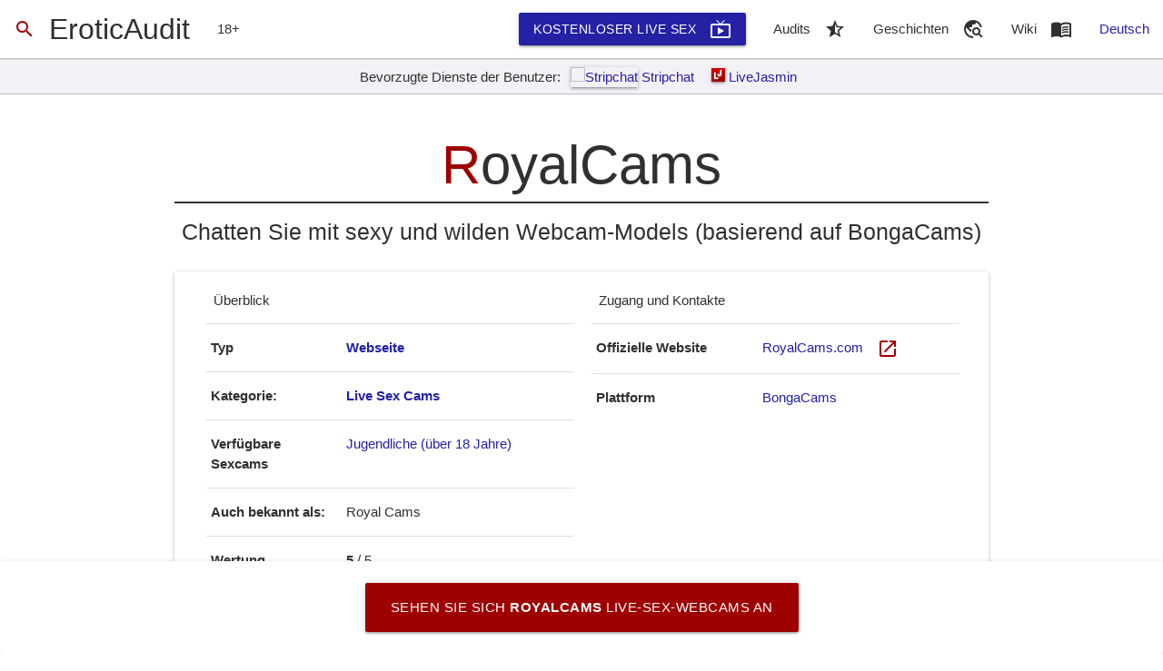

--- FILE ---
content_type: text/html
request_url: https://eroticaudit.com/de/audits/RoyalCams
body_size: 59519
content:
<!doctype html>  <head> <meta charset=utf-8> <meta content="width=device-width,initial-scale=1" name=viewport> <meta content=#6da521 name=theme-color> <base href="/"> <link href=css/global.css rel=stylesheet> <link href=manifest.json rel=manifest crossorigin=use-credentials> <link href=favicon.png rel=icon type=image/png> <link href=fonts/Material-Icons/font.css rel=preload as=style onload="this.onload=null;this.rel='stylesheet'"> <noscript><link href=fonts/Material-Icons/font.css rel=stylesheet></noscript> <script>__SAPPER__={baseUrl:"",preloaded:[(function(a,b,c,d,e,f,g,h,i,j,k,l,m,n,o,p,q,r,s,t,u,v,w,x,y,z,A,B,C,D,E,F,G,H,I,J,K,L,M,N,O,P,Q,R,S,T,U,V,W,X,Y,Z,_,$,aa,ab,ac,ad,ae,af,ag,ah,ai,aj,ak,al,am,an,ao,ap,aq,ar,as,at,au,av,aw,ax,ay,az,aA,aB,aC,aD,aE,aF,aG,aH,aI,aJ,aK,aL,aM,aN,aO,aP,aQ,aR,aS,aT,aU,aV,aW,aX,aY,aZ,a_,a$,ba,bb,bc,bd,be,bf,bg,bh,bi,bj,bk,bl,bm,bn,bo,bp,bq,br,bs,bt,bu,bv,bw,bx,by,bz,bA,bB,bC,bD,bE,bF,bG,bH,bI,bJ,bK,bL,bM,bN,bO,bP,bQ,bR,bS,bT,bU,bV,bW,bX,bY,bZ,b_,b$,ca,cb,cc,cd,ce,cf,cg,ch,ci,cj,ck,cl,cm,cn,co,cp,cq,cr,cs,ct,cu,cv,cw,cx,cy,cz,cA,cB,cC,cD,cE,cF,cG,cH,cI,cJ,cK,cL,cM,cN,cO,cP,cQ,cR,cS,cT,cU,cV,cW,cX,cY,cZ,c_,c$,da,db,dc,dd,de,df,dg,dh,di,dj,dk){return {lang:"de",page:{host:"us-central1-eroticaudit.cloudfunctions.net",path:bP,query:{},params:{}},current_path:bP,categories:[{name:"adults-only-social-platforms",image:"images\u002Flibrary\u002Fwiki\u002Fadults-only-social-platforms\u002Fthumb.webp",items:["ManyVids","BIMBIM","BentBox","LoyalFans"],tags:[cj,"get paid","sell nudes",g,"paywall content",bG,"social","social media","influencers","for fans only",bI,"porn stars daily life","porn stars stories","live stories","make money online","photo","marketplace",ad,"private nudes",bY,w,J,bK,bL,"innovative",bM,m,"personal"],published_at:bR,updated_at:bR,active:h},{name:"live-sex-cams",image:b$,items:["ImLive","CamSoda","RoyalCams","BongaCams","ScrewCams","SakuraLive","Camera-Prive","Live-Sex-Com","Camonster","Chaturbate","VIPSexCamGirls","PornLive",ca,"MyFreeCams",cp,"xHamsterLive","Flirt4Free","Beeg-Live-Sex","Camster","Jerkmate","PornHubLive","Xlovecam","Streamate","RedTubeLive","CAM4","CamsCom","NudeLive","XVideosLive"],tags:[g,cv,J,"sex cams","live sex shows",bK,bI,bY,cD,"High Quality",w,"live sex","online striptease",cE,"asian sex cams","premium sex cams","japanese sex cams","teen","amateur",cG,cQ,"asian","latina","ebony","voyeur","petite","free tokens","mobile friendly","trusted","live porn","sexy models",de,bB,"interactive","transsexual","free registration",bE,bF,"gay","filters",G,"adult shows","professional","models","beautiful girls","user-friendly",ad,bH,"secure","love",bL,"brazilian","brazilian sex cams","latina sex cams","amateur sex cams","sex on camera","discount","japanese"],published_at:r,updated_at:r,active:h},{name:"adult-cams",image:b$,items:[],tags:[],published_at:r,updated_at:r,active:false},{name:"sex-chats",image:"images\u002Flibrary\u002Fwiki\u002Fsex-chats\u002Fthumb.webp",items:["OKSexChat"],tags:[g,cv,"adult chat",w,cE,bE,bJ,s,"adult dating",B],published_at:"2021-02-01",updated_at:o,active:h},{name:"adult-dating",image:"images\u002Flibrary\u002Fwiki\u002Fadult-dating\u002Fthumb.webp",items:["OkCupid","BrideCams"],tags:[g,s,B,bN,bO,m,de,bH,"women-friendly","for her",u,"meet offline","relationships","serious relationships",bQ,J,ad,"order wife","order girl","mature dating"],published_at:y,updated_at:o,active:h},{name:"online-hookup",image:"images\u002Flibrary\u002Fwiki\u002Fonline-hookup\u002Fthumb.webp",items:["Feeld","UsaSexGuide"],tags:[g,s,B,w,bN,bO,bS,"sugar dating","casual sex dating",bT,bU,"community","old-school","hookup guide",bJ,"sex discussion","threesome dating","swingers dating",m,bV,G],published_at:y,updated_at:o,active:h},{name:"local-escorts",image:"images\u002Flibrary\u002Fwiki\u002Flocal-escorts\u002Fthumb.webp",items:["SugarNights","Eros-Guide","EscortsAffair","Erotic-Monkey","Adult-Search-Engine"],tags:[g,s,"escort",bU,cj,"call girls",u,bV,m,"shemale",G,bT,"order erotic massage",bW,"lap dance","striptease","order erotic dance","affairs"],published_at:y,updated_at:o,active:h},{name:"privacy-and-security",image:"images\u002Flibrary\u002Fwiki\u002Fprivacy-and-security\u002Fthumb.webp",items:[],tags:[g,"useful",u],published_at:y,updated_at:o,active:h}],translations:{en:{},es:{},de:{general:{name:bX,motto:"No porn left behind&reg;",external:"EroticAudit!",join:"Registriert EroticAudit Bewegung",definition:"Unsere Definition von porn oder Porno neu definiert"},meta:{index:{title:"_XBRAND_ - User Stories über Dienste und Produkte für Erwachsene",description:"Finden Sie Audits, Benutzerbewertungen und Alternativen für Sex- und Dating-Apps für Erwachsene, Sexspielzeug und Verbesserungen des Sexuallebens, Escort- und bezahlte Sexdienste, Strip-Clubs, Live-Sex-Cams, Sex-Chats und mehr.",keywords:[bX,"Erotic Audit","Adult Dienste Qualitätskontrollen","Adult Dienste Bewertungen","Check Erwachsenen Service","Strip-Clubs Bewertungen","Strip-Bars Bewertungen","Sex Webcams Bewertungen","Sexchat Qualitätsprüfungen","Hookup Anwendungen","Hookup Dienste","Online hookup Dienste","Adult-Dating-Dienste","Sex-Dating-Dienste","Online Sex-Dating"]},audits:{index:{title:"Audits und Qualitätskontrollen von Erwachsenen orientierten Dienstleistungen - _XBRAND_",description:"Einfache und ehrliche Qualitätsaudits und detaillierte Bewertungen, die von Nutzern erwachsener orientierter Dienste eingereicht wurden."},service:{default:{title:"_XSITETITLE_ - Nutzerbewertungen & Qualitätscheck von _XBRAND_",description:"Einfache und ehrliche Prüfung von _XSITETITLE_. Vom Benutzer eingereichte Geschichten zu _XSITETITLE_. Kann _XSITETITLE_ vertraut werden? Gute und schlechte Seiten von _XSITETITLE_. _XAMOUNT_+ alternativ _XCATEGORYTITLESITES_ ähnlich wie _XSITEDOMAIN_."},review:{title:"_XSITETITLE_ Review, User Stories & Alternativen von _XBRAND_",description:"Ausführliche Überprüfung von _XSITETITLE_. Vom Benutzer eingereichte Geschichten zu _XSITETITLE_. _XAMOUNT_+ alternativ _XCATEGORYTITLESITES_ ähnlich wie _XSITEDOMAIN_. Kann _XSITETITLE_ vertraut werden? Gute und schlechte Seiten von _XSITETITLE_."},brief:{title:"_XSITETITLE_ - _XSITEBRIEF_ - _XBRAND_",description:"Vollständige Überprüfung von _XSITETITLE_. Vom Benutzer eingereichte Geschichten zu _XSITETITLE_. _XAMOUNT_+ alternativ _XCATEGORYTITLESITES_ ähnlich wie _XSITEDOMAIN_. Kann _XSITETITLE_ vertraut werden? Gute und schlechte Seiten von _XSITETITLE_."},"brief-only":{title:ac,description:"Ehrlich gesagt über _XSITETITLE_. Vollständige Rezension und von Benutzern eingereichte Geschichten zu _XSITETITLE_. _XAMOUNT_+ alternativ _XCATEGORYTITLESITES_ ähnlich wie _XSITEDOMAIN_. Kann _XSITETITLE_ vertraut werden? Gute und schlechte Seiten von _XSITETITLE_."},"brief-only-everything":{title:ac,description:"Alles über _XSITETITLE_. Vollständige Rezension und von Benutzern eingereichte Geschichten zu _XSITETITLE_. _XAMOUNT_+ alternativ _XCATEGORYTITLESITES_ ähnlich wie _XSITEDOMAIN_. Kann _XSITETITLE_ vertraut werden? Gute und schlechte Seiten von _XSITETITLE_."},"brief-only-important":{title:ac,description:"Wichtige Dinge zu _XSITETITLE_. Vollständige Rezension und von Benutzern eingereichte Geschichten zu _XSITETITLE_. _XAMOUNT_+ alternativ _XCATEGORYTITLESITES_ ähnlich wie _XSITEDOMAIN_. Kann _XSITETITLE_ vertraut werden? Gute und schlechte Seiten von _XSITETITLE_."},alternatives:{title:bZ,description:"Vom Benutzer eingereichte Geschichten zu _XSITETITLE_. _XAMOUNT_+ alternativ _XCATEGORYTITLESITES_ ähnlich wie _XSITEDOMAIN_. Kann _XSITETITLE_ vertraut werden? Gute und schlechte Seiten von _XSITETITLE_. Einfache und ehrliche Prüfung."},"alternatives-coma":{title:bZ,description:"Vom Benutzer eingereichte Geschichten über _XSITETITLE_, _XAMOUNT_+ alternative _XCATEGORYTITLESITES_ ähnlich wie _XSITEDOMAIN_, können _XSITETITLE_ vertrauenswürdig sein, gute und schlechte Seiten von _XSITETITLE_ - einfache und ehrliche Prüfung."}}},reports:{index:{title:b_,description:a},article:{title:"_XTITLE_ - Echte Geschichte",description:ag}},wiki:{index:{title:"Alle Dienstleistungen und Produkte für Erwachsene",description:"Erfahren Sie alles über bestehend Erwachsene-Entertainment-Produkte, Orte, Dienstleistungen, Websites und Anwendung. Informationen über die verschiedenen Quellen der sexuellen Befriedigung und verworren Erfahrung."},page:{title:"_XCATEGORY_",description:ag}},best:{"live-sex-cams":{type:{title:cc,description:"Top _XAMOUNT_ Websites, um _XTYPE_ Live-Sex-Cams zu sehen."}}},info:{about:{title:"Über _XBRAND_",description:a},join:{title:cd,description:a},contacts:{title:ce,description:a},authors:{index:{title:"_XBRAND_ Autoren",description:a},author:{title:"_XAUTHOR_ - _XBRAND_",description:a}},partners:{title:cf,description:"Vertrauenswürdige empfohlene Websites, Produkte und Dienstleistungen für Erwachsene."}},search:{index:{title:"_XBRAND_ Suche: _XQUERY_",description:"Beste Ergebnisse für _XQUERY_ in Bezug auf Dienstleistungen und Produkte für Erwachsene."}},lib:{index:{title:"Bibliothek aller Erwachsener orientierte Seiten präsentiert von _XBRAND_",description:"_XAMOUNT_ + beste Webseite für Erwachsene. Die Liste enthält Porno-Röhren, Porno-Studios, Live-Sex-Cams und Erwachsenen-Chats, Hentai, Begleitpersonen, Erotik-Treff und gemeinsame Ausstrahlung und vieles mehr."},category:{index:{title:"Bibliothek der besten _XCATEGORYTITLESITES_ bei _XBRAND_",description:"Library of _XAMOUNT_ + Best _XCATEGORYTITLESITES_. Detaillierte Look und Bewertungen von _XCATEGORY_ Welt. Finden Sie _XCATEGORY_ Website."},site:{index:{title:"_XSITETITLE_ und andere _XCATEGORYTITLESITES_ wie _XSITEDOMAIN_",description:"Ausführliche Bewertung von _XSITETITLE_ Website. _XAMOUNT_ + alternative _XCATEGORYTITLESITES_ ähnlich wie _XSITEDOMAIN_. Gut und schlecht über _XSITETITLE_. Wie _XSITEDOMAIN_ arbeitet auf dem Handy. Der Vergleich mit anderen Websites wie _XSITETITLE_ und vieles mehr."},similar:{title:"Webseiten ähnlich _XSITETITLE_",description:"_XAMOUNT_ _XCATEOGRY_ Websites wie _XSITETITLE_."},"live-sex-cams":{title:"stattdessen _XSITETITLE_ oder andere besser _XCATEGORYTITLESITES_?",description:"Ehrlich unabhängige Überprüfung der _XSITETITLE_. Ist _XSITEDOMAIN_ sichere Wahl? Gut und schlecht über _XSITETITLE_. _XAMOUNT_ + alternative _XCATEGORYTITLESITES_ ähnlich wie _XSITEDOMAIN_. Der Vergleich mit anderen Websites wie _XSITETITLE_ und vieles mehr."}}}},featured:{index:{title:"Exklusive Artikel und Führungen durch _XBRAND_",description:"Diese Artikel und Guides werden Sie durch die Erwachsenen orientierte Websites navigieren und helfen Ihnen, die beste Website für Ihre Bedürfnisse."},list:{title:"_XTITLE_ präsentiert von _XBRAND_",description:ag},downloader:{pornhub:{title:"Herunterladen und Speichern Pornhub Video von _XBRAND_",description:"Downloaden und speichern Pornhub Video inklusive Agio auf jedem Gerät, iPhone, iPad und Android in MP4, Full HD und 4K-Auflösungen."}}},tag:{index:{title:"Sammlung der besten _XTAG_ Erwachsenen-Sites präsentiert auf _XBRAND_",description:"Beste _XTAG_ Seiten. Artikel und Leitfäden für die besten _XTAG_ Websites auswählen. _XBRAND_ Sammlung von Bewertungen auf _XTAG_ Seiten."}}},lists:{"countdown-of-the-best-websites-to-watch-sex-cams":{title:"Countdown der besten Websites, um Sex-Cams zu sehen",description:"In der wilden Welt der Websites mit Live-Webcams mit Nacktheit, Masturbation und Sexting, Sexspielzeug kann es schwierig sein, die beste Website zu finden, um nackte Mädchen und Jungs zu sehen. _XBRAND_ hat Monate damit verbracht, diese umfassende Liste der besten Websites zu erstellen, die wir empfehlen können, um Live-Sex-Cams und Erotikshows zu sehen.",sections:{}},"top-5-sites-to-watch-young-and-sexy-webcam-girls":{title:"Die 5 beliebtesten Websites, um junge und sexy Webcam-Girls zu sehen",description:"Die sorgfältig und sorgfältig vorbereitete Bewertung der besten Live-Sex-Cams-Sites mit den heißesten und sexiesten Webcam-Girls und attraktiven, natürlich schönen Frauen.",sections:{}},"social-networks-for-adults-or-onlyfans-alternatives":{title:"Soziale Netzwerke für Erwachsene oder Onlyfans-Alternativen",description:"Angesichts der jüngsten Nachrichten über die Pläne von Onlyfans, pornografische Inhalte zu verbieten, hat _XBRAND_ eine neue Kategorie eingeführt – soziale Netzwerke für Erwachsene, die Onlyfans ein für alle Mal ersetzen werden.",sections:{}},"introducing-user-submitted-stories":{title:"Einführung in von Benutzern eingereichte Geschichten",description:"Während _XBRAND_ fast alles enthält, was Sie über einen bestimmten Dienst für Erwachsene wissen müssen, bevor Sie entscheiden, ob es Ihre Zeit und Ihr Geld wert ist, haben wir auch die Möglichkeit, Ihre eigenen Geschichten zu bestimmten Diensten für Erwachsene einzureichen und zu teilen. Auf diese Weise können unsere Audits und Überprüfungen organischer und fortschrittlicher werden.",sections:{}},"how-to-become-webcam-model-simple-and-honest-guide":{title:" Wie ein Webcam-Model werden - einfach und ehrlich Führer",description:"Die Arbeit als Webcam Modell in der heutigen Welt wird eine sehr tragfähige und rentable Option zu machen gutes Geld online, während etwas relativ einfach und sicher zu tun. Lesen Sie die ausführliche Anleitung von Profis zu lernen, wie man ein erfolgreiches Webcam-Model werden.",sections:{}},"adult-cams-and-live-sex-chats-for-women":{title:"Adult Cams und Live-Sex-Chats für Frauen",description:"Sehr geehrte Damen - alles, was Sie über Online-Erwachsenen-Sex-Shows und Live-Sex-Chats kennen. Sind erwachsene Web-Cams legal, teuer oder süchtig? Werden sie Ihr sexuelles oder persönliches Leben verbessern?",sections:{}},"adult-cams-vs-live-cam-sex":{title:"Erwachsene Nocken vs Live-Sex-Cams - kennen den Unterschied",description:"Dieser Leitfaden wird es einfach für Sie die besten Erwachsenen-Cam-oder Live-Sex-cam für Sie zu wählen. Oder vielleicht überraschen Sie auch darüber, wie wenig Sie wissen über Erwachsenen cam Welt. (Long read)",sections:{}},"find-sex-partner-for-saint-valentine-2021":{title:"Wie man Sex Partner für Heiligesvalentine- 2021 finden",description:"St. Valentine Day ist nicht die beste Zeit für Pornos. Also lassen Sie sich speichert Porno für später und Blick in Art und Weise zu treffen jemand online, so dass Sie nicht allein am ersten Tag der Liebe!",sections:{}},"how-to-choose-adult-cam-site-in-2021-Feb-05":{title:cg,description:ch,sections:{}},"top-2021-Feb":{title:ci,description:"2021 kommt, und Sie sollten es richtig beginnen! EroticAudit bereit, die Liste der besten Porno-Seiten für Sie. Und nein - es ist nicht Pornhub und Chaturbate. Es sind die Websites, die sogar erfahrene Porno-Liebhaber könnte überraschen.",sections:{}},"adult-cams-on-mobile-2021":{title:ck,description:cl,sections:{}},"premium-adult-content-2021":{title:cm,description:cn,sections:{}},"the-6-greatest-features-offered-by-dating-sites":{title:"Die 6 besten Features Angeboten von Dating Sites",description:"Wenn Sie für eine Dating-Website suchen, die perfekt für Ihre Bedürfnisse sind, dann haben Sie Glück - es ist fast auf jeden Fall vorhanden. Mit all den Möglichkeiten gibt, gibt es keinen Grund, nur Stick mit der naheliegendste Option. Stattdessen herauszufinden, was vorher für Sie wichtig ist, und eine Dating-Plattform finden, die wirklich die Arbeit erledigt wird.",sections:{}},"top-2021":{title:ci,description:"2021 kommt, und Sie sollten es richtig beginnen! Wir bereiteten die Liste der besten Porno-Seiten für Sie.",details:{image:a,content:"EroticAudit ist ein junges, aber Ambitionen Projekt. Unser Ziel ist ganz klar und spezifisch. Wir wollen Porno speichern. Speichern Sie die Idee von Pornos. Speichern Sie das Gefühl von Intimität und Brennen Aufregung. Also wir mit Ihnen unsere Entscheidungen für 2021. Die Websites teilen möchten, dass Ihre Handfläche verschwitzt machen, wenn man jemanden ausziehen beobachten und nackt sanft zu berühren sich zu bewegen ...\u003Ch3\u003E HQPORNER\u003C\u002Fh3\u003E HQporner.com hat nur eine Anzeige neben dem Video-Player und ein Pop-up, dass Sie, um schließen müssen beobachten, um zu starten. Alles in allem ist es sauber, schnell und eine einfach zu bedienende Website. Unter den besten Lagen HD und Full HD Porno völlig kostenlos ist HQporner zu entdecken. Streaming ist schnell, es gibt nicht viele Anzeigen, und Sie können von einigen der besten Erwachsenen Studio der Welt hochwertige Porno-Videos entdecken.\u003Ch3\u003E YESPORNPLEASE\u003C\u002Fh3\u003E Claiming, um eine Auswahl an kostenlosen Porno-Clips bieten von einigen der besten Porno-Studios gibt, ich bin gespannt zu diskutieren, was ich entdecken, während die YesPornPlease Suche um und warum ich persönlich empfehlen, zahlt einen Scheck aus, wenn Sie die Suche nach unten erotische Filme, die Sie innerhalb von 2 Sekunden flach felsenfest gebunden sind, zu machen! Wie auch immer, überprüfen Sie unten für meine vollständige Überprüfung YesPornPlease.com aus.\u003Ch3\u003E BIMBIM TUBE\u003C\u002Fh3\u003E BIMBIM ist die brandneue Plattform, hergestellt von beliebter Webcam Website Livejasmin. Sie können mit den meisten gängigen Modelle auf dem Planeten in Verbindung. Sie können mit den Modellen auf unterschiedliche Weise einschließlich Nachrichten, Zugang zu exklusiven Inhalten, Live-Shows und Videoanrufe engagieren.\u003Ch3\u003E xHamster, LIVE\u003C\u002Fh3\u003E Xhamsterlive ist ein beliebter Ort live porno-Cam für Erwachsene, und wenn Sie ein Fan des freien Sex Cam zeigt sind, verpassen Sie nicht auf diese Bewertung zu lesen. Diejenigen, die Porno-Videos angesehen haben, sind sehr vertraut mit dem Namen xHamster, aber wussten Sie, sie auch Live-Cams für Sex haben.",heading:"2021 - Ein weiteres Jahr des Online-Sex Vergnügen!"},sections:{}},"adult-cams-on-mobile":{title:ck,description:cl,details:{image:a,content:"Heute wählen viele Benutzer serf Internet auf ihren Handys zu tun. Hölle, eine Tonne von intelligenten Geräten und Fällen heute ist wasserdicht, so dass Sie sie in die Dusche nehmen und beobachten porn auf sich. Wir hatten einen Blick auf alle die besten Webcam-Websites und herausgefunden, welche von ihnen auf dem Handy am besten funktionieren. Wir haben Screenshots in Quer- und Hochformat zur Verfügung gestellt.\u003Cp\u003E Dies sind die 11 besten Handy-Cam-Websites auf Ihrem Telefon zu verwenden, unabhängig davon, ob es ein Android, iPhone oder Tablet. Nur Livejasmin und CamSoda verwenden cam2cam. Die beste mobile Sex-Chat-Website ist CamSoda. Es ist der einzige Ort mit dem cam2cam auf dem Smartphone. Sie können auf jedem Mobiltelefon cam2cam, solange die Software auf dem neuesten Stand ist oben.\u003Cp\u003E CamSoda ist mit zahlreichen verlockenden Frauen gefüllt, die für Ihre Aufmerksamkeit gespannt sind. Es gibt Cam Mädchen, die als $ 0.60 pro Minute so niedrig Privatshows tun. So starten Sie tauchen in cam2cam Welt von überall Ihr mobiles Gerät verwenden.",heading:"Überblick über die mobilen sex-cam Websites"},sections:{}},"premium-adult-content":{title:cm,description:cn,details:{image:a,content:a,heading:a},sections:{}},"how-to-choose-adult-cam-site-in-2021":{title:cg,description:ch,details:{heading:"Es ist 2021 - Lassen Sie uns die besten Adult Sex-Cam-Website für Sie wählen",content:"\u003Ch3\u003Estreamate\u003C\u002Fh3\u003E\u003Cp\u003E Sie müssen nur die erfahrensten und zuverlässigsten holen, wenn es um die Wahl des Service kommt. Streamate wurde im Jahr 2003 und noch in der Entwicklung und immer Boden ins Leben gerufen. Diese Seite ist ein idealer Ort, Dinge nach einem langen Tag bei der Arbeit kümmern off oder eine angenehme Zeit Online zu investieren. Da die Entwickler der Website was auch immer taten einen Benutzer mit großem Service anzubieten, werden Sie nicht unzufrieden verlassen. Die Anzahl der Modelle und aktiver Profile beeindruckend, so dass selbst wenn Sie diese Seite in der meisten untypischen Zeit des Tages besuchen, Streamate garantiert Ihnen ein bemerkenswertes Webcam-Erlebnis.\u003C\u002Fp\u003E\u003Ch3\u003E Stripchat\u003C\u002Fh3\u003E\u003Cp\u003E Wenn Sie introvertiert Art von Person sind, die nicht die Freude am Ausgehen hat aber wünscht allen Libidos erkunden Sie mit haben, versuchen Stripchat. Im digitalen Zeitalter, benötigen Sie nicht immer mit einem Mädchen in physischem Kontakt zu sein, Sex zu haben. Dank der Web können Sie nun die Liebe praktisch machen. Strip-Chat ermöglicht es Ihnen, mit heißen Damen durch Webcam zu chatten und ein orgastisches Gespräch mit ihnen haben. Sie und das Mädchen auf der anderen Seite der Kamera masturbiert zusammen ein verführerisches Gefühl haben.\u003C\u002Fp\u003E\u003Ch3\u003E Jerkmate\u003C\u002Fh3\u003E\u003Cp\u003E Jerkmate ist eine Erklärung der Art und Weise, dass die Technologie hilft Ihnen, Ihre Masturbation und Porno Erfahrung zu revolutionieren. Statt des Sehens Standard Porno Klassifikationen, haben Sie eine Streaming-Plattform zur Verfügung. Dies bedeutet, dass Sie bewundern können, wie Sie in der Zufriedenheit mit Ihren sexuellen Bedürfnissen befriedigt durch Webcam erfreuen. Das erste, was Sie auf Jerkmate tun sollten, ist zu überprüfen, dass Sie über 18 Jahre Alter. Dies macht Sinn, da niemand diese Art von Inhalt will in den Händen von Minderjährigen zu bekommen. So schnell, wie Sie dies tun, werden Sie einen Geschmack gegeben, was über die Seite ist alles.\u003C\u002Fp\u003E\u003Ch3\u003E BimBim.com\u003C\u002Fh3\u003E\u003Cp\u003E AW Reich hat tatsächlich früher uns gegeben, einige der beliebtesten Live-Cam-Sites wie Livejasmin und LiveSexAsian. Und jetzt haben sie eine andere Aktion genommen nur das beste Material für seine Mitglieder zu liefern. Ihre neueste Website BimBim nicht nur einer der schönsten Entwürfe habe ich noch nicht gesehen haben, es hat auch einige der schönsten Modelle oder Content-Ersteller, wie sie sie nennen. Mit ihrer Erfolgsbilanz für praktisch 20 Jahre Live-Cam Sex zu bringen, haben sie nun zu einer brandneuen Ebene getroffen werden. Dies ist keine reine Cam-Gemeinschaft, das ist etwas neu und frisch, die Ihnen mehr Möglichkeiten gibt, mit den Mädchen zu verbinden.\u003C\u002Fp\u003E",image:a},sections:{}}},categories:{"adults-only-social-platforms":{title:co,titleSites:co,titleSingle:"Soziale Plattform nur für Erwachsene",about:"Alternative Social-Media-Netzwerke, in denen Nutzer sexuell explizite Inhalte, private Fotos und Videos posten, mit Abonnenten teilen und von Fans und Followern bezahlt werden können.",overview:"Social-Media-Plattformen für Erwachsene sind die Websites und Anwendungen, auf denen Benutzer sexuell eindeutige Bilder und Videos posten, Live-Geschichten streamen, mit Followern und Fans teilen und Geld verdienen können, indem sie Medieninhalte oder -dienste an Follower verkaufen, die abonnieren oder einmalige Zahlungen leisten können Zugriff auf private Inhalte erhalten.",description:"Finden Sie heraus, was Social-Media-Plattformen für Erwachsene sind, warum es sie gibt, was Sie dort finden können und wie viel es Sie kosten wird.",sections:{origin:{heading:"Wo Social Media für Erwachsene begann",content:"\u003Cp\u003ESolche Plattformen sind für die Social-Media-Ära relativ neu. Und was sie sind - ist nur eine natürliche Evolution jeder Technologie - um sich in eine andere sexuelle Unterhaltung für diejenigen zu verwandeln, die auf der Suche nach hellen Gefühlen und einem sexuell reichen Leben sind.\u003C\u002Fp\u003E"},"for-who":{heading:"Wer braucht soziale Plattformen nur für Erwachsene?",content:"\u003Cp\u003ESolche exotischen und unkonventionellen sozialen Plattformen wurden auf dem Boden beliebt, den Instagram und Snapchat seit Jahren ernten. Auch wenn Instagram strikt gegen Nacktheit und sexuell explizite Inhalte ist, findet man dort viele Vertreter der Erotikbranche, wie Pornostarts, Webcam-Models oder sogar Callgirls und Escort-Mitarbeiter. Dasselbe kann über Snapchat gesagt werden, aber der Hauptunterschied besteht darin, dass Snapchat Benutzern nicht verbietet, ihre Akte und sexuellen Inhalte zu veröffentlichen. Und für solche Nutzer, um explizite Inhalte mit ihrem Publikum teilen zu können, wurden alternative Plattformen geschaffen, auf denen sie ihre Akte, Videos, Geschichten frei und unbesorgt posten und sogar Spenden von ihren Fans in Form eines Abonnements oder einmalig entgegennehmen können Zahlungen.\u003C\u002Fp\u003E"}},content:a},"live-sex-cams":{title:aj,titleSites:aj,titleSingle:"Live Sex Cam",about:"Online-Streaming-Dienste mit in der Regel Nacktmodellen Geschlechtsverkehr zum Ausdruck, während Geld von Beobachtern zu verdienen.",overview:"Sex Cams ist eine Art von Live-Sex-Show, die in Echtzeit sexy Mädchen auf Webcam verfügt. Sie können durch Gespräche mit ihnen, mit ihnen kommunizieren und erkundigen sie bestimmtes Sex-Spielzeug zu nutzen und vieles mehr. Wenn das Publikum sich in persönliche bringt auf einer Sex-Shows, Sex Cam Modelle in der Regel mit Tipps oder einig digitalen Geschenken bezahlt.",description:"Jede und jeder Live-Sex-Cam-Gemeinschaft für alle wichtigen Inhalte für Erwachsene Marke. Bewertungen und Beurteilungen von Webcams Qualität, Modelle, User Experience, Zahlungsmöglichkeiten und alles andere über Erwachsene Sex-Cams.",sections:{"how-sex-cams-work":{heading:"Wie Sex Cams Arbeit",content:"\u003Cp\u003ELeistungen können sowohl in öffentlichen und privaten Video-Chat sehr interaktiv sein. Darsteller und Kunden sind in der Lage, miteinander zu kommunizieren, indem sie über die Tastatur, Sprache und Zwei-Wege-Videokameras. Im öffentlichen Chat-Räumen kann das Publikum sieht Zeiger und Betrachter Bemerkungen als Text scrollen, die neben dem Echtzeit-Video-Stream angezeigt. Camgirls wird häufig überprüfen und reagieren auf den rollier Publikum Kommentare. Das Rattern konstant ist, und wird oft von einem kleinen Band von Routine Fans geführt.\u003C\u002Fp\u003E\u003Cp\u003E Webcam-Modelle typischerweise Websites Dritter nutzen, um ihre Echtzeit-Video-Performance im Internet zu streamen. Einige Websites laden die Zuschauer eine feste Kosten pro Minute, obwohl viele freien Zugang für nicht registrierte Besucher ermöglichen. Diese Internet-Hosting-Websites, die als Nocken Websites, kümmern sich um die technischen Arbeiten - die Ausrichtung der Video-Feed-Sendung, Zahlungsabwicklung und bietet eine instinktive Benutzeroberfläche, Marketing - so dass die Nocken Modell braucht nur auf den realen Shows für ihr Video konzentrieren Chat-Raum. Viele Cam Modelle sind unabhängige Vertragspartner für Nocken Websites und sind nicht Arbeiter.\u003C\u002Fp\u003E\u003Cp\u003E Ein weiterer Arbeitsplatz Alternative ist eine „camgirl Villa“ genannt, was ein Ort ist, die Geräte und Broadcast Räume bietet, wo zahlreiche camgirls leben können und mit anderen teilen Ausgaben, aber ohne Studio-Besitzer.\u003C\u002Fp\u003E"},"how-much-you-can-get-for-free":{heading:"Wie viel können Sie kostenlos bekommen",content:"\u003Cp\u003EDie Mehrheit der Nocken Mädchen neigt dazu, einige Dienste völlig kostenlos zur Verfügung zu stellen, auf Live-Shows via Webcam platzieren oder im Gespräch direkte Nachricht verwendet. Persönliche Leistungen, Fetisch Forderungen oder mehr Material für Erwachsene können ebenfalls für eine zusätzliche Gebühr verlangt werden. Wenn Einsamkeit ist wie endemisch wie die Infektion selbst, und die Spannungen einer umgestülpten Wahrheit unser tägliches Leben eindringen, mit Cam Girls in der Lage, eingreifen kann für einige eine Rettungsleine sein.\u003C\u002Fp\u003E"},"sex-cams-in-2021":{heading:"Sexcams im Jahr 2021",content:"\u003Cp\u003EFür zahlreiche Unternehmen, 2020 und corona ist eine Katastrophe. In der Mitte der Aufenthalts-at-home Bestellungen und eine schwankende Wirtschaft, die Kosten stürzen und 10s von Millionen von Menschen haben ihre Aufgaben verloren. Die unerreichte Umstände hat sich jedoch ein Markt führte zu gedeihen. Ein Anstieg der Nachfrage nach digitaler Sexarbeit bedeutet, dass Cam Girls finden, dass ihre Leistungen deutlich die intimsten und körperliche gesucht werden Teile unseres Lebens online als auch bewegen.\u003C\u002Fp\u003E\u003Cp\u003E Marktsättigung wird auch durch einen Zustrom von Sexarbeiterinnen vertieft die in der Regel auf das Angebot persönlich Dienstleistungen für die Mehrheit ihres Einkommens werden zählen würde. Als soziale Distanzierung Maßnahmen ihre Kundenbasis überfallen und die Mehrheit ihrer Arbeit erschweren sicher durchzuführen, viele haben den Übergang zum Digital Arbeit gemacht.\u003C\u002Fp\u003E\u003Cp\u003E Sex Cams ist eine Art von Live-Sex-Show, die in Echtzeit attraktive Mädchen auf Webcam verfügt. Sie können mit ihnen, mit ihnen interagieren, indem Chat, fragen sie bestimmte Sex-Spielzeug und mehr zu verwenden. Sex Cam Modelle in der Regel über Zeiger bezahlt oder wenn die Zuschauer bringen sie in Privat einen auf einer Sex-Shows.\u003C\u002Fp\u003E\u003Cp\u003E Ein Anstieg der Nachfrage nach digitaler Sexarbeit zeigt an, dass die Cam Girls finden, dass ihre Dienste zunehmend aus betrachtet werden, wie auch die intimsten und physischen Teile unseres Lebens Online bewegen.\u003C\u002Fp\u003E"}},data:{types:{teens:"Jugendliche (über 18 Jahre)",amateur:cq,college:"College Studenten",fetish:"Fetische (Fußfetisch, Fisting etc.)",mature:"Reife Frauen",female:"Weibliche Sexmodelle",male:"Männliche Sexmodelle",milf:"MILF (Mutter ich würde gerne ficken)",gay:"Schwule Übel",bisexual:"Bisexuelle Jungs",lesbians:"Lesben",couples:"Paare",striptease:cr,voyeur:cs,asian:"Asiatische Mädchen",latina:"Latina-Mädchen",ebony:"Ebenholz Mädchen",brazilians:"Brasilianische Mädchen",transgenders:"Transgender und Transsexuelle",shemale:"Transen (Mädchen mit Penis)",pornstars:"Pornostars",big_tits:"Mädchen mit großen Titten",petite:"Zierliche Mädchen",curvy:"Kurvige Mädchen"}},content:a},"sex-chats":{title:ct,titleSites:ct,titleSingle:cu,about:"Online-Kommunikationsdienste, wo Nutzer tauschen persönliche Geschichten und Phantasien zu Sexualleben zusammen.",description:"Sex Chats oder Chaträume für Erwachsene können Sie Ihre sexuellen Wünsche öffnen und Ihre sexuellen Erfahrungen teilen.",overview:"Sex Chat zu tun, herauszufinden, ist wirklich ernste Fähigkeit zu entdecken und nimmt eine wenig Zeit. In einigen Fällen kann es Ihnen vor die besagt, ein einziges Wort angespannt fühlen, und man kann es nicht tun. Haben Sie jemals Ihre Freunde und so anderen Menschen gesehen so mit vollem Vertrauen flirten und machen die Mädchen lieben sie? Es gibt keine Raketenwissenschaft darin; Sie benötigen nur worriless zu sein und lernen, zu beeindrucken. Die unten angegeben sind einige anspruchsvollen Tipps erwachsenen Sex-Chats wie ein Profi zu tun und ein Mädchen zu beeindrucken.",sections:{"what-is-the-point-of-sex-chats":{heading:"Was ist der Sinn von Sex-Chats",content:"\u003Cp\u003EEgal, ob Sie zu Ihrer Crush sprechen oder Sie sind in der Erwachsenenchatrooms, niemand Sie verbrauchen wird steigen. Die Mehrheit der Menschen fühlen sich betroffen, und es ist der Faktor, dass sie kein einziges Wort angeben kann. Nun, Sie müssen sich keine Sorgen machen über andere, wenn es sich um ein völlig Fremder Chat-Raum ist. Versuchen Sie einfach, Ihren Geist zu öffnen, da jeder sonst dort aus dem gleichen Grund wie Sie haben.\u003C\u002Fp\u003E\u003Cp\u003E Wenn es sich um eine private Chat dann die weniger betonen Sie, und dann sprechen Sie fließend, desto mehr beeindrucken sie. Nur ein Beispiel, wenn Sie mit dem Mädchen sprechen Sie mögen und wollen, dass sie auf Chats für Erwachsene nehmen dann versuchen, sie zu beeindrucken. Sprechen Sie alle die hervorragende über sie, weil Mädchen wird gelobt Liebe und wenn sie wirklich angemessene Zeit zu geben Sie dann beginnen, im Gespräch mit mehr Interesse.\u003C\u002Fp\u003E\u003Cp\u003E Mädchen nicht wie Jungs, die nicht in der Lage sind und scheuen, ihre Gefühle zu offenbaren. Statt das Gefühl schüchtern, offen und versuchen, beiläufig zu sprechen.\u003C\u002Fp\u003E"},"how-to-find-sex-chats":{heading:"Wie Sex-Chats finden",content:"\u003Cp\u003EEs gibt so viele Websites für Erwachsene Chat-Raum bietet, und Sie müssen das Beste entdecken, zu überprüfen. Es hängt von der Vielzahl von positiven Bewertungen und tollen Leistungen. Ein guter Erwachsene Sex Chat-Raum können Ihnen helfen, Fähigkeiten, um mit Mädchen zu sprechen, zu entwickeln. Diese sind weniger an Bund Standorte und fast jeder Mann \u002F Frau existiert zu verfluchen.\u003C\u002Fp\u003E\u003Cp\u003E Es ist viel mehr bemerkenswert und macht Sie fühlen sich besser für Sex-Chats. Der Telefon-Sex ist ebenfalls sehr beliebt, und Sie können die Auswahl der Mädchen zu bekommen versuchen. Es wird Sie ohne Frage reden machen und einen Profi in letzter Zeit. eine große Website aus dem Chatroom Die Wahl kann einige Zeit und hart nehmen sein, jedoch können Sie nach dem Versuch, zahlreiche Websites.\u003C\u002Fp\u003E"},"how-to-use-sex-chats":{heading:al,content:"\u003Cp\u003EFlirten ist eine der besten Möglichkeiten, einen guten Start zu haben, und man kann es auf verschiedene Weise tun. Starten Sie jetzt durch Ergänzung der Person, die Sie lieben, und je mehr Sie flirten und desto mehr werden sie Ihnen erliegen. Nicht jedes Mädchen das gleiche ist, aber wenn Sie jemand in Free Sex Chat treffen, dann ist es leicht zu finden, dass jeder von ihnen Freundschaft mit völlig Fremden ist.\u003C\u002Fp\u003E\u003Cp\u003E Nicht nur, dass die meisten von ihnen einen Helden wünschen, die ihren Wunsch durch Gespräche schmutzig treffen können und macht sie warm anfühlen. Sie können Anrufe Telefonsex oder Video tun, mehr über einander kennen, und es ist wirklich eine vertrauenswürdige Option entscheiden sich für. Sie können es versuchen, ohne ein einziges Problem heraus. Stellen Sie sicher, dass Sie zu beeindrucken wissen von wirklich reden, nicht buttrig.\u003C\u002Fp\u003E"},"how-to-flirt-in-sex-chats":{heading:al,content:"\u003Cp\u003EDas typische Problem bei den meisten der erwachsenen Website ist, dass sie viel Zeit in Anspruch nehmen kann und man könnte es auch tun. Anstatt die ganze Zeit mit den Mädchen chatten zu verbringen, müssen Sie eine Zeit und reden entscheiden oder brandneue Mädchen mit den man traf finden. Sie sollten etwas mehr Zeit zu investieren, aber nicht zu viel, wenn ein Mädchen wirklich in Ihnen und sprechen am Tag zu Tag Grundlage interessiert ist.\u003C\u002Fp\u003E\u003Cp\u003E Die richtige Menge Mädchen, das auf eine solche Plattform zu finden, ist die Mittagszeit und der Nachtzeit. In diesem Zeitraum sind die Mehrzahl der Individuen frei, und sie suchen jemanden und die Entwicklung einer kausalen Beziehung. Ein solche Beziehung nicht über jede Art von Engagement, das ist, warum Sie diese an und erhalten eine sehr große Anzahl von Vorteile mit Leichtigkeit abhängen.\u003C\u002Fp\u003E"},"how-to-find-sex-partner-in-sex-chats":{heading:al,content:"\u003Cp\u003Eflirt tun ist viel einfacher als Chat Erwachsene, aber wenn Sie ein guter Geschichtenerzähler sind, oder Sie können zu völlig Fremden in verschiedenen Ausführungen sprechen, dann gibt es einige Ansätze, die Ihnen zu helfen. Nur für eine Spitze, kann ich Ihnen unter meiner beliebtesten Methoden, die Arbeit so vollständig zur Verfügung stellen, und Sie können es mit praktisch jedem Mädchen ausprobieren. So starten Sie mit Gespräch mit einem Mädchen alle Waren und tun wenig flirten, zweitens erzeugen Spannung, indem er über etwas und nach dieser Erhöhung ihr Interesse nicht darüber zu erzählen.\u003C\u002Fp\u003E\u003Cp\u003E Wenn Sie nicht wissen, dass, wie es geht dann einfach Zustand, dass Sie letzte Nacht einen Traum hatten und als sie wird das, was war informiert der Traum dann, dass Sie beide zusammen im Traum. Informieren Sie sich, was sie trug, und danach nimmt dieses Chat zu einem Punkt, wo sie zu küssen, aber nicht ihnen sagen. ihre Neugier nur steigern, indem Sie besagt, dass Sie verlassen unbequem und Zustand fühlen, dass in der Zwischenzeit. Sie wird Sie danach fragen manchmal, und dann erzählen Sie etwas mehr.\u003C\u002Fp\u003E\u003Cp\u003E Sie sollten den Kuss und nehmen diese sprechen auf die neue Ebene umreißen, indem sie einige schmutzige Wörter addieren, wie Sie ein wenig stöhnten, und ich berührte den Hals geküsst. Halten Sie diese Methode folgen, und sie fühlen sich offen mit Ihnen zu sprechen. Sie können durch diese Technik Sex-Chat tun, und es ist einfach.\u003C\u002Fp\u003E"}},content:a},"adult-dating":{title:cy,titleSites:"Adult Dating-Sites",titleSingle:cy,about:"Dating für reife etablierten Männer und Frauen, die sie für ernsthafte Beziehung mit ausländischen Personen, jung oder alt.",overview:"\u003Cp\u003ENormalerweise Erwachsenen-Dating ist als Variante eines traditionellen Online-Dating-Service definiert. Wo traditionelle Dienste Ziel für Menschen gemeinsam für die Funktionen einer wesentlichen Beziehung oder eine Beziehung, Erwachsenen-Dating ist für diejenigen gedacht, die bringen kurzfristige sexuelle Begegnungen suchen. Viele erwachsene Dating-Websites konzentrieren sich auf das lokale Element eine Übereinstimmung zu finden. Einige Nutzer die Dienste betreffen, da keine von verschiedenen einen Casual Sex in einer Nacht zu finden. Einige dieser Dienste sind kostenlos und einige von ihnen ein Abonnement müssen dem Kauf sehen.\u003C\u002Fp\u003E",description:"Adult-Dating-Websites und Apps. Finden Sie etwas mehr als nur ein One-Night-Stand. Finden echte Liebe und langfristige Beziehungen.",sections:{"definition-of-adult-dating-service":{heading:"Definition von Erwachsenen-Dating-Service",content:"\u003Cp\u003EAllerdings denkt _XBRAND_ dass Erwachsenen-Dating für Anwachsbereich ups datet, die bereits etabliert sind, sich im Leben und wissen genau, was sie suchen, welche Art von Beziehungen und Lebens Ziele, die sie bevorzugen.\u003C\u002Fp\u003E"},"importance-of-dating-for-adults":{heading:"Bedeutung der Datierung für Erwachsene",content:"\u003Cp\u003EEs gibt eine Menge von Websites, die Casual Dating Service für kaum Menschen reifen, wie Zunder. Aber für die Menschen tatsächlich reifen es ist nicht genug. Reif kommt mit Intelligenz und richtigen Prioritäten. Und deshalb in dieser Phase des Lebens es schwieriger wird, geeignete Partner zu finden.\u003C\u002Fp\u003E\u003Cp\u003E Deshalb _XBRAND_ denkt, dass es wichtig ist, Dienstleistungen zu fördern, die reifen und erfolgreiche Menschen dienen.\u003C\u002Fp\u003E"}},content:a},"online-hookup":{title:cz,titleSites:"Online Hookup Websites und Anwendungen",titleSingle:cz,about:"Websites und Anwendungen, die Fähigkeit, andere Menschen in Casual Sex oder die Suche nach Sex-Partner mit Basis auf keine Bedingungen geknüpfte interessiert zu finden geben.",overview:"\u003Cp\u003EHookups sind - kurze uncommitted sexuelle Begegnungen zwischen Menschen, die nicht romantische Partner sind oder Datierung sich tatsächlich aus allgemeineren sozialen Schichten entstanden während des letzten Jahrhunderts geschehen. Hookups begann regelmäßiger in den 1920er Jahren, um am Ende mit dem Aufschwung von Autos und einzigartiger Unterhaltung, wie Theater. Statt in Ihrem Hause wachsames Auge unter einem Eltern von umwerben, links jungen Erwachsenen das Haus und hatte die Fähigkeit, ihre Sexualität leichter zu erkunden.\u003C\u002Fp\u003E",description:"Adult Hookup Apps und Websites. One-Night-Stands und sexuelle Fetische. Finden Casual Sex ohne Schnur befestigt.",sections:{"rise-of-hookup-dating":{heading:"Rise of hookup-Dating",content:"\u003Cp\u003EHookups werden immer mehr typisch in der Popkultur, beide entwickelten sexuellen Vorlieben zeigt und der sexuellen und sozialen Skripte zu ändern. Hook-up-Aktivitäten könnten bestehen aus einer Vielzahl von sexuellen Gewohnheiten, wie Küsse, Vorspiel und penetrant Geschlechtsverkehr. Allerdings nehmen diese Begegnungen typischerweise ohne Pfand oder Wunsch nach einer Standard-romantischen Beziehung.\u003C\u002Fp\u003E\u003Cp\u003E Die Erweiterung des sexuellen Doppelmoral in zwischen Männern und Frauen könnte zu den Inspirationen fällig hinter Männchen und Weibchen der befestigen. Während der sexuellen Markt macht es den Anschein, dass die Frauen die ganze Macht halten, an One-Night-Stand, um ihre Partner zu gefallen und erhöhen die Möglichkeit, sie berichten, nehmen eine lang anhaltende, monogamen Beziehung immer, wo Männer eine viele Frauen verwenden -Nacht stehen ihre sexuellen Erfahrungen und erkunden Sie sich, bevor sie zurückgehalten durch eheliche Beziehung zu erhöhen.\u003C\u002Fp\u003E"}},content:a},"local-escorts":{title:"lokale Escorts",titleSites:"Lokale Escort Websites",titleSingle:"lokale Escort",about:"Informationen über Websites, Unternehmen und Einzelpersonen, die bezahlt geschlechtliche Erfahrung.",overview:"\u003Cp\u003EEin Escort Unternehmen ist ein Unternehmen, dass die Lieferungen für die Kunden begleiten, in der Regel für sexuelle Dienste. Die Firma ordnet in der Regel ein Treffen zwischen einem seiner Begleiter und dem Kunden im Haus oder Hotelraum des Kunden (outcall) oder im Haus des Escort (incall). Einige Firmen auch Begleitpersonen für längere Laufzeiten liefern, die mit dem Kunden oder auf Reisen entlang an einem Feiertag oder Firmenreise bleiben könnten. [1] Während die Eskorte Unternehmen Kosten für diese Buchung und Versand Service bezahlt wird, sollte der Kunde erarbeiten zusätzliche Gebühren oder Vereinbarungen direkt mit der Begleitung für alle anderen Dienste, die von der Firma sind nicht enthalten, wie sexuelle Dienstleistungen anbieten (unabhängig von der Rechtmäßigkeit dieser Dienste).\u003C\u002Fp\u003E",description:"Lokale Escorts in Ihrer Nähe. Real Sex jetzt. Seiten mit Prostituierten, Transen, Homosexuell, Lesben und mehr.",sections:{"is-it-legal":{heading:"Ist es legal?",content:"\u003Cp\u003EEs gibt eine Menge Verwirrung auf die Unterscheidung zwischen Prostitution Diensten und Begleitung Dienstleistungen. Die Wahrheit der Sache ist, dass sie ziemlich verschieden sind das Verständnis des Unterschiedes zum Verständnis mögliche rechtliche Verteidigung Vorwurf der Prostitution kritisch ist.\u003C\u002Fp\u003E\u003Cp\u003E Der größte Unterschied, natürlich ist, dass Escort-Dienste nicht illegal sind, während Prostituierte Dienste rechtswidrig. Eine Escort bietet nicht sexuelle Dienstleistungen gegen Geld, während das ist genau das, was eine Prostituierte tut. Ob Sie, dass die Regierung zustimmen sollte zu verwalten, was 2 mündigen Erwachsenen in privaten tun, verbietet das geltende Recht einen solchen Austausch.\u003C\u002Fp\u003E"}},content:a},"privacy-and-security":{title:am,titleSites:am,titleSingle:am,about:"Websites, Anwendung, die sichere oder erweiterte Online-Erfahrung in Bezug auf persönliche Sexualleben erleichtern.",description:"Werkzeuge, die helfen, yous Browse-Webseiten für Erwachsene und die Nutzung von Anwendungen sicher und privat.",sections:{"safety-and-privacy":{heading:"Sicherheit und Privatsphäre",content:"\u003Cp\u003EEs ist allgemein bekannt, dass heutzutage die Privatsphäre von Web-Browsing oder mit Anwendungen ist ein globales Anliegen. Vor allem, wenn Sie sind gut kennen oder finanziell etabliert Person, die etwas zu verlieren bei Daten Ausbruch hat.\u003C\u002Fp\u003E\u003Cp\u003E Deshalb, wenn Sie im Web auf der Suche nach etwas für Erwachsene bestimmten surfen Sie einige Vorsichtsmaßnahmen ergreifen müssen und bewusst Möglichkeit sein, dass jemand für Sie spioniert oder einfach warten, wenn Sie Ihre persönlichen Daten senden, um über Ihre Privatleben aussetzen, vor allem sexuell.\u003C\u002Fp\u003E"},"common-safety-measures-in-the-internet":{heading:"Gemeinsame Sicherheitsmaßnahmen im Internet",content:"\u003Cp\u003EUm weithin bekannte Techniken der Daten-Betrügern Sie einige einfache Regeln zu verstehen, müssen zu verhindern:\u003Cul class=\"browser-default\"\u003E\u003Cli\u003E Vertrauen Sie nie Ihre persönlichen Daten an unbekannte Website;\u003C\u002Fli\u003E\u003Cli\u003E Ihre personenbezogenen Daten verwenden, wenn Sie Ihre privaten Daten werden teilen, die gegen Sie verwendet werden können. Statt - anonym bleiben, wenn möglich;\u003C\u002Fli\u003E\u003Cli\u003E versuchen Sie zu beeinträchtigen Fotos oder Videos zu vermeiden veröffentlichen.\u003C\u002Fli\u003E\u003C\u002Ful\u003E\u003C\u002Fp\u003E"},"applications-and-tools-to-secure-your-private-life":{heading:"Anwendungen und Tools, um Ihr Privatleben zu sichern",content:"\u003Cp\u003EAber wenn Sie wollen sicherstellen, dass keine Ihrer persönlichen Daten und Teile des privaten Lebens ausgesetzt bekommen, gibt es viele verschiedene Anwendungen, die Ihr mit ihm helfen kann:\u003Cul class=\"browser-default\"\u003E\u003Cli\u003E anonym oder persönliches VPN, das sowohl auf Computern oder Telefon genutzt werden kann;\u003C\u002Fli\u003E\u003Cli\u003E Web-Browser, die nicht Ihren Browserverlauf verfolgen;\u003C\u002Fli\u003E\u003Cli\u003E Ad-Blocker, die Ad-Unternehmen aus der Verfolgung Ihre Internet-Aktivitäten zu verhindern.\u003C\u002Fli\u003E\u003C\u002Ful\u003E\u003C\u002Fp\u003E"}},content:a},"adult-cams":{title:an,description:"Live Sex Cams, Web Erwachsenen zeigt, online Sex-Chats, onlyfans und mehr",content:a,titleSites:an,titleSingle:"Adult Cam"},tubes:{title:as,description:cJ,content:a},studios:{title:az,description:cU,content:a},cams:{title:an,description:"Adult Sex Cams Websites",content:a},hookup:{title:"Erwachsene Hookup",description:"Adult Hookup Websites",content:a},tools:{title:aN,description:"Tools, dass jeder Porno-Enthusiasten in ihren Werkzeugkasten haben sollte",content:a},hentai:{title:aS,description:"Hentai, anime, Imageboards und andere fap Material aus der japanischen Perversen",content:a,titleSites:"Hentai-Sites",titleSignle:aS},"porn-tubes":{title:as,description:cJ,content:a,titleSites:as,titleSingle:"Porno Tube"},"porn-studios":{title:az,description:cU,content:a,titleSites:az,titleSingle:"porn Studio"},"porn-tools":{title:aN,description:"Tools, dass jeder Porno-Enthusiasten in ihren Werkzeugkasten haben sollte.",content:a,titleSites:aN,titleSingle:"porn-Tool"}},sites:{Cam69:{brief:"Live-Sex-Cams und Video-Chat für Erwachsene (basierend auf Chaturbate)",description:"Cam69 ist ein guter Ort, um Live-Sex-Cams zu sehen und über eine Videokamera mit sexy Webcam-Modellen Ihrer Wahl zu chatten. Cam69 hat einen eingängigen Namen und ein gut aussehendes Design.",features:["Kostenlos Live-Sex-Streams ohne Registrierung anschauen","Möglichkeit, Webcam-Shows nach Kategorien zu filtern","Spielen Sie mit Webcam-Modellen und verwenden Sie Tipps, um Spielzeug zu aktivieren und persönliche perverse Anfragen zu stellen"],details:a,positive:["Keine Registrierung erforderlich und keine Einschränkung beim Anschauen von Sexcams","Einfaches und gut aussehendes Design mit vielen Funktionen","Große Auswahl an Modellen mit Tausenden online"],negative:["Keine originalen Live-Sexshows, alle Inhalte stammen aus Chaturbate","Die mobile Version der Website reagiert nicht"],stories:[],updates:{}},FireCams:{brief:a,description:a,features:[],details:a,positive:[],negative:[],stories:[],updates:{}},CamsCom:{brief:"Sexcams und Live-Sexchat",description:"Cams[dot]com hat viele sexy Webcam-Models, Live-Sexshows von Mädchen aller Art – Asiaten, Ebenholz, Latina und so jung wie 20 Jahre alt. Auf Cams.com können Sie auch männliche und Transgender-Sex-Cam-Modelle sehen.",features:["Sehen Sie sich kostenlos Live-Sexshows an","Wählen Sie Webcam-Modelle, die Sie bevorzugen","Sehen Sie sich professionelle Videos und Fotos der Models an, die Ihnen gefallen","Mit Webcam-Girls chatten, Spielzeug aktivieren, zu privaten Chats einladen","Cam2Cam - Fähigkeit, sich gegenseitig zu beobachten und gemeinsam online zu masturbieren","Sehen Sie sich aufgezeichnete Live-Sexshows von Webcam-Modellen an"],details:a,positive:["Ordentliche und einfache Benutzeroberfläche mit hübschen Mädchen auf den Thumbnails - gut, um erregt zu werden","Für die Registrierung ist keine Kreditkarte oder erste Zahlung erforderlich"],negative:["Mädchen auf Live-Video sehen nicht so aus wie auf den Fotos, wo sie viel attraktiver und sexuell ansprechender sind","Sehr begrenzte Anzahl von Models - ab Oktober 2021 sind es 200 Mädchen und nur wenige Männer und Transgender, die normalerweise online sind","Alle Modelle sind studiobasiert"],stories:[],updates:{}},NudeLive:{brief:"Kostenlose Sexcams und Live-Nacktheit (basierend auf Chaturbate)",description:"Bei NudeLive können Sie alle \u003Ca href=\"\u002Fde\u002Faudits\u002FChaturbate\"\u003EChaturbate-\u003C\u002Fa\u003E Webcam-Modelle über eine relativ bessere und intuitivere Benutzeroberfläche ansehen. Dieselben Live-Sexshows, Paare, Teenager über 18, Fetische, Schwule, Transgender und alle anderen Live-Sex-Cams, die auf Chaturbate gehostet werden.",features:["Sieh dir Live-Sexshows in toller Qualität an","Finden Sie verschiedene Kategorien von Sexcams","Nützliche Filter, wählen Sie nach Alter, Geschlecht und Standort"],details:a,positive:[bC,"Tausende aktive Sexcams","Viele lustige und gut aussehende sexy Mädchen und Jungs","Eine Registrierung ist nicht erforderlich, Sie können Live-Sexshows kostenlos so lange sehen, wie Sie möchten"],negative:["Keine Raumvorschau, nur mit statischem Bild","\u003Ca href=\"\u002Fde\u002Faudits\u002FChaturbate\"\u003EAlle Sexshows\u003C\u002Fa\u003E und Camgirls sind von Chaturbate"],stories:[],updates:{}},MyFreeCams:{brief:"Die ursprüngliche Webcam-Community für Erwachsene",description:"My Free Cams ist eine der ältesten und bekanntesten Live-Sex-Websites. Es behauptet zu Recht den Namen MyFreeCams, da Sie dort Hunderte von Live-Sexshows für Erwachsene kostenlos ansehen können. Die Mehrheit der Webcam-Modelle auf MyFreeCams sind junge und sexy Amateurinnen.",features:["Sieh dir kostenlos junge und sexy Mädchen vor der Live-Webcam an","Interaktive Vorschauen von Live-Sexräumen","Chatte mit schönen und kreativen Mädchen"],details:a,positive:["Viele schöne und sexy Mädchen jederzeit online","Webcam-Modelle aus der ganzen Welt","Einfaches und altmodisches Design, kein Pop-up und nervige Werbung","Demokratische und unkomplizierte Preise und Kosten"],negative:["Es kann einige Minuten dauern, bis Sie sich an das Design gewöhnen"],stories:[],updates:{}},ImLive:{brief:"Live-Webcam-Sex und Text-Chat",description:"Auf ImLive können Sie Live-Webcam-Sexshows mit heißen Frauen und frechen Mädchen sowie sexy Männern und Transgendern sehen. Auf ImLive können Sie ohne Registrierung kostenlos Veröffentlichungen ansehen.",features:["Sehen Sie sich kostenlos Live-Sex-Cams in HD-Qualität an","Chatten Sie mit Mädchen, senden Sie Token, um Spielzeug zu aktivieren, masturbieren Sie zusammen in privaten Chats","Erotische Videos und aufgezeichnete Shows kostenlos und für Credits ansehen","Mit der Option \"Multi-Viewer\" können Sie bis zu 6 Räume gleichzeitig anzeigen"],details:a,positive:["Gut aussehendes Design und einfache Benutzeroberfläche mit Filtern","Große Auswahl an weiblichen Models",bD],negative:["Relativ wenige Models, insbesondere Jungs und Transgender","Nicht zu viele gutaussehende Mädchen, schwer jemanden wirklich attraktiv zu finden","Mangel an unabhängigen Amateurmodellen"],stories:[],updates:{}},LiveJasmin:{brief:"Live-Sex-Shows und kostenlose Chat mit wunderschönen Webcam-Modellen",description:" _XSITETITLE_ ermöglicht es Ihnen, mit sexy Damen kostenlos chatten, Männer und Transgender und Live-Sex-Shows in HD-Qualität. _XSITETITLE_ erfordert keine Registrierung und angeblich hat über 2000 Webcam-Modellen. Jedoch freier Zugang ist sehr begrenzt. Die Anmeldung wird erste Zahlung verlangen.",details:a,positive:[by,A,j,C,D],negative:[n],pros:[by,A,j,C,D],cons:[n],pluses:{"0":by,"1":A,"2":j,"3":C,"4":D},minuses:{"0":n},stories:[],updates:{}},Flirt4Free:{brief:"Chat und Flirt mit Webcam Mädchen",description:" _XSITETITLE_ bietet interaktive webcam von heißen Girls aus der ganzen Welt, können mit Ihnen chatten und Live-Sex-Shows von Porno-Stars und Amateur-Webcam-Modelle zu sehen. Auch _XSITETITLE_ hat VIP-Level-Behandlung für VIP-Benutzer.",details:a,positive:["Fantastische und moderne Benutzeroberfläche mit klarer und intuitiv zugänglich Funktionalität","Große Qualität Vorschauen und viele attraktive Frauen und Männer","Die Fähigkeit zu wählen Modell von Sprache und Standort","Riesige Menge an Live-Sex-Kategorien und Sie können Menge an aktiven Modelle in den Kategorien","Live-Support und Forum, in dem Sie alle Antworten auf alle Ihre Fragen finden","Einfache Registrierung und eine Kreditkarte ist nicht erforderlich","120 freie Kredite, nachdem Sie fügen Sie einfach Ihre Kreditkarte ohne Kauf!"],negative:["Mangel an öffentlich zugänglichen explizite Inhalte. Wenn Sie nackte Mädchen sehen wollen, müssen Sie andere Plattform wählen.","Fast Amateur keine Durchführung Modelle auf eigene Faust."],stories:[],updates:{}},CamSoda:{brief:"Live Sex Cams mit Webcam Mädchen und Jungs",description:" Sehr interaktiv und voller sexy Webcam-Modelle Websites, die für kostenlose Live-Sex-Shows von Amateuren und Pornostars anschauen können. Hunderte von aktiven Webcam-Modelle aus der ganzen Welt.",details:a,positive:["Einzigartiges hervorragendes Produkt mit dem ursprünglichen Inhalt","Hunderte von sehr attraktiv und sexy Modelle","Nützliche und einfache Filter mit der Fähigkeit, Ihre Shows nach Preis zu wählen","Explizite und erotische Webcams"],negative:["Sie müssen sich registrieren, um Ihr Alter zu überprüfen"],conclusion:a,stories:[],updates:{}},BIMBIM:{brief:"Exklusive Live-Sex-Shows!",description:" _XSITETITLE_ ermöglicht aus der ganzen Welt leben Geschichten und webcam von jungen und sexy Mädchen zu beobachten. Auf _XSITETITLE_ können Sie online chatten und Zugang erotische und sexy Fotos und Videos von den beiden professionellen und Amateur-Sex-cam Modellen.",details:a,positive:["Neu und original Produkt von Gutwissen Unternehmen","Verführerisch und unglaublich ansprechendes Design und hochwertige Ausstattung","Viele hervorragende Mädchen mit netten Lächeln und sexy Körper","Machen Sie die meisten Mädchen wollen und springt sofort zu Sexting und Live-Sex","Keine Registrierungsanforderungen nach der Zeit auf der Suche auf wundersame Damen verbringen"],negative:["Ziemlich teuer und erfordert eine Registrierung für den Zugriff die meisten Inhalte","Noch auf frühzeitig und aktiv verändert"],pros:[],cons:[],stories:[],updates:{}},ScrewCams:{brief:"Kostenloser Live-Erwachsenen-Cams und Sex-Chat (Chaturbate Whitelabel)",description:" Obwohl _XSITETITLE_ nur Whitelabel basiert auf Chaturbate Live-Sex-Shows - es bietet eine sehr bequeme und benutzerfreundliche Web-Schnittstelle und Funktionalität. Identisch zu Chaturbate bietet _XSITETITLE_ freien Zugang zu Live-Sex-Shows von der Webcam Mädchen und Jungs.",details:a,positive:[F,b,H],negative:[I,d],pros:[F,b,H],cons:[I,d],pluses:{"0":F,"1":b,"2":H},minuses:{"0":I,"1":d},stories:[],updates:{}},Camster:{brief:"Kostenloser Live-Sex-Chat und Webcams (basierend auf Flirt4Free)",description:" Kostenloser Live-Webcams von Amateuren und Pornostars aus dem ganzen Welt. _XSITETITLE_ ermöglicht Live-Sex-Shows von Mädchen und Jungen mit bestimmten Nationalität, Aussehen und Sprache zu finden, zum Beispiel: Blondinen, latina, Unimädchen usw.",details:a,positive:[K,L,M,N,O],negative:[P,Q],pros:[K,L,M,N,O],cons:[P,Q],pluses:{"0":K,"1":L,"2":M,"3":N,"4":O},minuses:{"0":P,"1":Q},stories:[],updates:{}},Xlovecam:{brief:"Live-Sex-Shows und kostenlose Chat mit Webcam-Modellen",description:" _XSITETITLE_ können Sie Live-Sex-Shows von frechen Frauen und sexy Amateur-Mädchen beobachten. _XSITETITLE_ hat hunderte von registrierten Webcam Models, Mädchen, Männer und Paare. Anzahl der aktiven Webcam-Modelle ist ziemlich begrenzt.",details:a,positive:[R,S,T,U,b,V],negative:[W,X],pros:{"0":R,"1":S,"2":T,"3":U,"4":b,"5":V},cons:{"0":W,"1":X},pluses:{"0":R,"1":S,"2":T,"3":U,"4":b,"5":V},minuses:{"0":W,"1":X},stories:[],updates:{}},VIPSexCamGirls:{brief:"Elite Sex Cam Girls (Whitelabel aus Flirt4Free)",description:" _XSITETITLE_ konzentriert sich auf den Zugang zu VIP-Level-Webcam-Mädchen und Jungs bieten. Obwohl _XSITETITLE_ nur ein White-Label auf Flirt4Free basiert, ist es Aussehen und Filter angepasst.",details:a,positive:[Y,Z,_,b,$,aa],negative:[ab,c],pros:{"0":Y,"1":Z,"2":_,"3":b,"4":$,"5":aa},cons:{"0":ab,"1":c},pluses:{"0":Y,"1":Z,"2":_,"3":b,"4":$,"5":aa},minuses:{"0":ab,"1":c},stories:[],updates:{}},Streamate:{brief:"Webcam-Video-Chat mit Live-Sex",description:" Amateure und professionelle Live-Sex Webcam-Modelle. Haus und Studio mit Sitz Mädchen und Jungs, dass Sie nicht auf finden andere Live-Sex-Plattform. Eingeschränkte Funktionalität für nicht-registrierte Benutzer. Die Registrierung erfordert erste Zahlung.",details:a,positive:[E,p,ae,af,q],negative:[ah,ai],pros:{"0":E,"1":p,"2":ae,"3":af,"4":q},cons:{"0":ah,"1":ai},pluses:{"0":E,"1":p,"2":ae,"3":af,"4":q},minuses:{"0":ah,"1":ai},stories:[],updates:{}},Stripchat:{brief:"Live Sex Cams und Erwachsenen-Chat mit nackten Mädchen und Jungs",description:" _XSITETITLE_ ist einer der größten Website mit Live-Sex-Shows, Sex-Chats und Cam-to-Cam-Diensten. _XSITETITLE_ positioniert sich als Live-Sex-Cam-Gemeinschaft. Jeder kann arbeiten als Webcam Modell registrieren und starten. Die Registrierung ist kostenlos und ohne Anzahlung ist nicht erforderlich. Über 4000 Mädchen, Jungs, Transgender, Paaren und Gruppen-Sex Räume.",details:a,positive:[e,ak,f,l,z],negative:[ao],pros:{"0":e,"1":ak,"2":f,"3":l,"4":z},cons:{"0":ao},pluses:{"0":e,"1":ak,"2":f,"3":l,"4":z},minuses:{"0":ao},stories:[],updates:{}},Jerkmate:{brief:"Live Webcam und Sex-Chat-Räume (Stremate Whitelabel)",description:" _XSITETITLE_ bietet einen schicken und interaktiven Zugang zu Live-Sex-Webcams mit heißen Webcam Models - Mädchen, Jungs, Transgender, Paaren und Porno-Stars. Auch wenn, ist _XSITETITLE_ nur Whitelable es eine riesige Menge an Popularität und Anerkennung hat. Die Registrierung erfordert erste Zahlung.",details:a,positive:[ap,aq,b],negative:[ar,v,d,at],updates:{},pros:{"0":ap,"1":aq,"2":b},cons:{"0":ar,"1":v,"2":d,"3":at},pluses:{"0":ap,"1":aq,"2":b},minuses:{"0":ar,"1":v,"2":d,"3":at},stories:[]},RoyalCams:{brief:"Chatten Sie mit sexy und wilden Webcam-Models (basierend auf BongaCams)",description:" _XSITETITLE_ ist der Ort zu gehen, wenn Sie schauen, um etwas Zeit mit wunderschön und verführerisch Webcam-Modellen zu verbringen. _XSITETITLE_ ist im Grunde die BongaCams aber mit einem anderen Namen. Die Registrierung ist kostenlos und nicht erforderlich.",details:"\u003Cp\u003ENun könnte man den Kopf vorbei sein mit all diesen Live-Cam-Websites, jedoch muss ich Ihnen sagen, dass es einige neue Websites, die man einfach nicht verlieren sollte. Dies ist die Situation mit _XSITEDOMAIN_, eines der neuesten Live-Chat-Cam-Site, die den Markt vor kurzem geschlagen hat. Wollen Sie wissen, was _XSITEDOMAIN_ geht und was es zu bieten hat? Stay tuned Trigger Sie sind dabei zu lernen. Die Prämisse könnte die gleiche sein, aber die Ausführung völlig verschiedene ist. Glauben Sie mir, ich habe fast jede Cam-Gemeinschaft da draußen draußen verwendet, so verstehe ich, was ich spreche über. Lassen Sie uns einen tieferen Tauchgang an diesen Ort und sehen, was es ist alles!\u003C\u002Fp\u003E\u003Cp\u003E Das erste, was Sie mit _XSITETITLE_ entdecken werden, ist die Tatsache, dass es eine zweite nimmt diese Position zu füllen. Es ist in der Beta, sicher, aber ich weiß immer noch nicht so, dass es so lange dauert. Dennoch dauert es diesen Wunsch für einen Faktor. Dieser Faktor ist die Tatsache, dass sie brandneuen Code nutzen sind, die voraussichtlich für Sie viel schneller alle Ihre Kameras füllen. All das wird gesagt, müssen Sie danken ihnen wahrscheinlich, dass sie hier etwas brandneu sind versucht, aus. Die zusätzliche Geschwindigkeit zu Seite geladen wird wichtig sein, wenn Sie die alle verschiedenen Kameras sind Check-out und wollen nicht dauerhaft warten, während sie für Sie laden wie auf allen anderen cam Websites gibt.\u003C\u002Fp\u003E\u003Cp\u003E Zu den wichtigsten Funktionen von _XSITEDOMAIN_ ist die Wahrheit, dass alle der Nocken ziemlich heiß zu sein scheinen. Sie will einfach nicht entdecken viele Orte, die eine abwechslungsreiche Reihe von Webcams wie die, die auf _XSITETITLE_ bieten. Nun sind die wichtigen Dinge, die ich am meisten besorgt bin über bezieht sich auf die Vielzahl von Nocken auf hier, aber ich glaube, dass Sie trotz Cam-Gemeinschaft damit umgehen müssen werde abgesehen von den großen 2 Spieler im Spiel. hey Aber es ist nicht so, _XSITEDOMAIN_ nicht eine gewaltige Anzahl von Kameras zur Verfügung hat als auch. Du wirst in der Lage sein, eine angemessene Menge an Material auf, hier zu genießen und es ist sicher zu sagen, dass diese Kameras einige der sehr besten sind, dass Sie jemals dort sehen aus werde.\u003C\u002Fp\u003E\u003Ch3\u003E Wirklich königliche Erfahrung\u003C\u002Fh3\u003E\u003Cp\u003E Doch bevor wir über alle Kameras auf _XSITEDOMAIN_ sprechen können, müssen wir über ein anderes drängendes Problem sprechen, und es bezieht sich auf das Design. Ich denke, dass dieser Ort wahrscheinlich die beste Website aus allen unterschiedlichen Nocken Websites gibt haben. Nun, sicher können Sie sagen, was Sie wünschen über Usability und Features, aber _XSITETITLE_ ist der jüngste Cam-Gemeinschaft zu haben, tatsächlich kommt in der heutigen Zeit, so liegt es nahe, dass sie hier ihre Forschung und machten die Benutzererfahrung gemacht haben tadellos. Wenn Sie über die Verfügbarkeit des Inhalts zur Hand konzentriert sind, so scheint es, dass man einfach nicht jede Funktion in dem Buch haben kann. Es dauert einige Opfer, wenn Sie es wollen, wie jede neue Website reibungslos funktionieren.\u003C\u002Fp\u003E\u003Cp\u003E Es dauert einige Funktionen, die andere cam Websites entfernt haben, und eher dauert es eine einfachere Methode, um die Dinge. Zum Beispiel scheint es viel zu tun, wenn es um die Methode betrifft Sie die Website navigieren und wie Sie alle Zugriff auf den Live-Webcams. Das ist es, wenn Sie für die beste und praktikabelste Website freuen, wenn es um Live-Web-Cams kommt. Dieser Standort verfügt über die modernste visuellen aus jeder Website, und Sie können einfach nicht nehmen, dass von ihm weg überhaupt. Ich glaube, es in dem Zustand sicher ist, dass Individuen absolut lieben werden, was _XSITEDOMAIN_ zu bieten hat, wenn es um die Benutzeroberfläche kommt.\u003C\u002Fp\u003E\u003Ch3\u003E Große Menge von Modellen und Zimmern\u003C\u002Fh3\u003E\u003Cp\u003E Nun wollen wir diskutieren, was Sie wirklich hier. Komm, ich verstehe Ihren perversen Arsch, und du hast schon gar nicht betreffen _XSITEDOMAIN_, um im Stil der Website zu suchen. Sie cam hier einige Titties zu sehen! Nun, gute Nachrichten Freund, es gibt viele, die hier gesehen werden. Ich glaube, Sie werden feststellen, dass die Methode _XSITEDOMAIN_ nähert sich die Kameras einige der besten Material ist, dass Sie immer gerade besuchen. Live-Cam-Mädchen hier auf sind nach einigen Spezifikationen angezeigt. Von allen, sind sie online? Sie können nicht an Küken abspritzen, wenn sie nicht online sind? Zweitens, sie sind neu? Je neuer die viel besser, das ist die Regel in Cam Girls welcher Industrie im Allgemeinen.\u003C\u002Fp\u003E\u003Cp\u003E Ich ging auf und ausgecheckt eine dieser Küken AmandaDove genannt. Ich glaube, ich war nur durch ihre Augen angezogen, und ich wünschte nur, mehr von ihr zu sehen. Es stellte sich heraus, dass sie nur 20 Jahre alt ist! Abgesehen davon, sie ist Ungar, hat blaue Augen (obwohl sie manchmal Silber sind auch), und ist ein Rotschopf. Ich brauche to&#39;ve bekannt, dass sie Ungar ist, als ich begann, sie können nur jene schlechten Hündinnen verursachen sehen auf ihre Kamera so nuttig handeln. Es ist wie sie nicht einmal die Mühe zu begrüßen alle geschafft haben und sie bekam direkt zum Unternehmen. Strippen nach unten nackt, sich zu reiben, uns alle ihrer heißen schlanken Kurven. Es ist ein Traum für jeden Mann wahr, so absolut, dass die einzigartige cam Mädchen für sich selbst finden!\u003C\u002Fp\u003E\u003Ch3\u003E Cam-Modelle aus der ganzen Welt\u003C\u002Fh3\u003E\u003Cp\u003E Es gibt keine Kategorien, aber die eine Sache, dass _XSITETITLE_ haben tut, ist ein Tag-System in Position bringen. Sie können Tags verwenden, um die Live-Cam-Mädchen zu entdecken, die Sie sehen wollen. Es spielt keine Rolle, ob sie sind jung, alt, haben riesige Titten oder kleine, haben rote Haare, blonde Haare, oder sind Brünetten, _XSITETITLE_ erscheint jeden Bereich des Nocken Mädchen zu haben, dass man vielleicht hoffen konnte. Am Ende des Tages, die Vielfalt ist eine wichtige Tatsache von _XSITETITLE_ und was es bieten muss. Abgesehen davon, ist die Lage völlig neu, so ist es gut zu sehen, dass sie bereits eine Reihe von Inhalten hat für Sie zu genießen. Sie erhalten Bonusangebot Punkte von mir, dass auf.\u003C\u002Fp\u003E\u003Cp\u003E Der Tag Ich mag die meisten ist die Tattoos Registerkarte. In der Tat, ich mag alle Tags hier bedenken, dass _XSITETITLE_ Konzentration auf jüngere und fit Mädchen in der Regel zu sein scheint. Sie kümmern sich nicht wirklich alles, was viel über die wirklich alten Küken, und sie scheinen nicht zu wie Pralle entweder. Diese Männer haben meine Art von Geschmack bei Frauen. Sie mögen sie jung, sie wie sie passen, und sie mögen sie schmutzig. Und hallo, ich glaube, die meisten von uns einig, dass dies die beste Alternative ist, wenn es betrifft Küken auf Live-Webcams zu beobachten. Es gibt eine ganze Reihe von unschönen und Fett Frauen auf allen diesen anderen großen Live-Cam-Websites, wenn Sie nicht einverstanden.\u003C\u002Fp\u003E\u003Ch3\u003E Premium VIP-Shows kostenlos\u003C\u002Fh3\u003E\u003Cp\u003E Für uns regelmäßig Personen, werden wir mit _XSITEDOMAIN_ und all den heißen Küken auf ihm bleiben. Hot chicks könnte ein subjektiver Begriff sein, aber ich denke, dass Sie immer noch eine Art von Grund so machen können, dass Sie können bestimmen, wer auf Ihre cam Mädchen Website. _XSITEDOMAIN_ tat einfach das, und es führte zu einigen der besten Webcams mit höchster Qualität. Und Sie werden feststellen, dass sie diese Art von Qualität Ambiente auch hier zu schaffen versuchen. Sie haben diese Farben Goldakzent, da sie als Prämie berücksichtigt werden wollen, während sie Ihnen kostenlose Inhalte zur Verfügung stellen!\u003C\u002Fp\u003E\u003Cp\u003E Also, im Allgemeinen denke ich, dass _XSITEDOMAIN_ eine Website lohnend ist, wenn es auf einen Blick zu nehmen gehört. Wenn Sie heißen Cam Girls sehen wollen und Sie sind erschöpft und krank von all den anderen langsam ass Websites, dass Angebot Cam Girls da draußen, dann _XSITEDOMAIN_ auf jeden Fall die Lage für Sie. Sie sind ein neuer Spieler in das Spiel und sie versuchen, Büste durch Premium-Kameras, indem sie die in ihrer Qualität sehr hoch sind, und auch sie kostenlos anzubieten. Nun, wenn das nicht wie ein Schnäppchen für Sie scheinen, dann verstehe ich nicht, was der Fall ist. Ich denke, dass Sie sollten auf jeden Fall _XSITEDOMAIN_ einen Schuss geben, denn ich bin ziemlich sicher, dass Sie nicht enttäuscht sein mit, was sie für Sie im Shop hat.\u003C\u002Fp\u003E",positive:[e,au,av,f],negative:[c,aw],pros:{"0":e,"1":au,"2":av,"3":f},cons:{"0":c,"1":aw},pluses:{"0":e,"1":au,"2":av,"3":f},minuses:{"0":c,"1":aw}},"Camera-Prive":{brief:"Live-Sex mit brasilianischen Webcam-Modellen",description:"Bei _XSITETITLE_ können Sie Live-Sexshows von sexy brasilianischen Mädchen und Frauen sehen. Sie können auch Live-Sex-Cams von Männern und Transgendern finden. _XSITETITLE_ ist wahrscheinlich der größte Live-Sex-Cam-Service mit brasilianischen Webcam-Modellen. Die Registrierung ist kostenlos und es ist keine Anfangszahlung erforderlich.",details:a,positive:[ax,ay,i,l,aA],negative:[aB,aC],pros:{"0":ax,"1":ay,"2":i,"3":l,"4":aA},cons:{"0":aB,"1":aC},pluses:{"0":ax,"1":ay,"2":i,"3":l,"4":aA},minuses:{"0":aB,"1":aC},stories:[],updates:{}},UsaSexGuide:{brief:"Online-Community für Sex Diskussionen",description:" Auf _XSITETITLE_ können Sie wertvolle Informationen über die Begleitservices und Call-Mädchen Leistungen. Auf _XSITETITLE_ Männer teilen reale Geschichten und Erfahrungen in Bezug auf Bestellung und bezahlten Sex Dienstleistungen.",details:a,positive:["Einfach und leicht zu bedienen","Voller Menschen, die auf Hilfe bereit sind,",b,"Gemeinschaft angetrieben Inhalt"],negative:["veraltete Design","Braucht Zeit, um zu lernen"],pros:["Gutes Geschäft"],cons:[],stories:[],updates:{}},Feeld:{brief:"Dating App für Paare und Singles",description:" _XSITETITLE_ ist eine Gemeinschaft von aufgeschlossenen Einzelpersonen und Paare, die nach Casual Sex suchen, schwingen, Fetische und andere verworren und unsual sexuelle Erfahrung.",details:a,positive:["Einfach Sex-Partner zu finden","NSA - no strings attached",aD,"Alle Arten von Fetischen"],negative:["Nicht alle Benutzer bereit zu treffen","Passt nicht für die Datierung"],stories:[],updates:{}},OkCupid:{brief:"Kostenloses Online-Dating für ernsthafte Beziehungen",description:"Eine kostenlose Dating-Anwendung für Erwachsene, die auf Ihrer Persönlichkeit konzentriert und nicht nur Ihr Aussehen. Versprechungen, damit Sie sinnvolle Verbindungen und bauen romantische Beziehung zu finden.",details:a,positive:["Begeisterter Ansatz","Voller positive und gesunde Menschen","Einfach ein Datum jederzeit zu finden","Jegliche sexuelle Vorlieben"],negative:["Die Suche ist nicht immer zuverlässig","Auf keinen Fall über Video zu interagieren"],pros:["Not Gonna fly"],cons:[],stories:[],updates:{}},BrideCams:{brief:"Versand Bräute vor der Kamera",description:" Website und Anwendung, die Sie finden Ihre perfekte Braut unter Hunderten von sexy jungen Damen und heiße Frauen aus der ganzen Welt ermöglicht. Sie können die Kamera chatten und E-Mail-Bestellung Ihre potenzielle Braut nach Hause.",details:a,positive:[aE,aF,"Video-Chat mit Mädchen","Alle Damen sind charmant und schön"],negative:[aG,aH],pros:[aE,aF],cons:[aG,aH],pluses:{"0":aE,"1":aF},minuses:{"0":aG,"1":aH},stories:[],updates:{}},EscortsAffair:{brief:"Website und Anwendung für weibliche Begleitpersonen suchen",description:" _XSITETITLE_ bietet Zugang zu einem riesigen Katalog von weltweit verfügbaren Begleitservices. Auf _XSITETITLE_ können Sie sowohl Incall und Outcall Mädchen mit Fotos und sogar Videos.",details:a,positive:["Escort Service für jedes Land und Staat","Voller Profile und Bilder","Erwartungen erfüllt Realität",aD,"Hat eine mobile App"],negative:["Einige Bereiche sind leer"],stories:[],updates:{}},SugarNights:{brief:"Escorts Katalog für USA",description:" Mit _XSITETITLE_ können Sie Begleitdienste, Anruf-Mädchen, Massage, erotischen Tanz und mehr in Ihrer Stadt finden. Standorte sind begrenzt auf USA.",details:a,positive:["Sehr große Liste der verfügbaren Begleit","Super benutzerfreundliche Website",aD,"Extrem einfach Escort Service in den USA zu finden"],negative:["Voll von Anzeigen"],stories:[],updates:{}},"Erotic-Monkey":{brief:"Qualität Bewertungen von Begleitservice",description:" _XSITETITLE_ eine Website Benutzer abgegebenen Bewertungen auf Escort-Agenturen und individuelle Anruf Frauen und Männern zu finden. _XSITETITLE_ deckt alle Vereinigten Staaten und viele Städte. Die Registrierung ist kostenlos, aber der Zugang zu Bewertungen erfordert Premium-Account.",details:a,positive:["Gemeinschaft angetrieben Rankings","Lesen Sie detaillierte Bewertungen für jedes Mädchen","Einfache und nützliche Website","Viele Funktionen und Tools"],negative:[n,"Keine direkte Kommunikation mit Mädchen"],stories:[],updates:{}},"Adult-Search-Engine":{brief:"Globaler Katalog von Begleitung und erotischen Dienstleistungen",description:" Auf _XSITETITLE_ können Sie weibliche Begleitpersonen, Transen Escort, Homosexuell Escorts, erotische Massage, Swinger-Clubs aus der ganzen Welt mit Fotos, detaillierte Informationen und Kontakte finden.",details:a,positive:["Verschiedene Optionen Eskorte","Karte der lokalen Erwachsenen Orte","Voller echter Begleit","Direkter Kontakt mit dem Mädchen"],negative:["Einige Profile sind gefälscht","Seien Sie vorsichtig mit Einlagen"],stories:[],updates:{}},"Eros-Guide":{brief:"Escrot Verzeichnis mit Fotos und Kontakte",description:"Auf _XSITETITLE_ können Sie lokale Begleitservices in den USA, erotische Massagen, SM-Sex, Fetisch, Transsexuellen, shemales, Tänzer und vieles mehr. Detaillierte Informationen zu den einzelnen Mädchen oder Jungen, Fotos, Beschreibung, Kontakte mit Telefon und E-Mail.",details:a,positive:["Vergnügen zu verwenden Website-Design","Detaillierte Infos und Fotos von jeder Prostituierten","Jede Begleitung ist verifiziert","Alle Arten von Dienstleistungen"],negative:["Keine Kommentare","Kann teuer sein"],stories:[],updates:{}},OKSexChat:{brief:"Adult Sex Chat",description:" Bei _XSITETITLE_ können Sie Chat-Räume, in denen Sie Sex Erfahrung diskutieren, Fetische, erotische Phantasien, den Austausch von Medieninhalten mit geilen Frauen und Männern.",details:a,positive:["Viele Räume und Fächer",p,"Gästeeingang"],negative:["langsam Online","Spam"],stories:[],updates:{}},BongaCams:{brief:"Kostenloser Live-Sex-Chat, Webcams für Erwachsene und Online-Pornoshows",description:"_XSITETITLE_ ist eine der größten Live-Sex-Cams-Communitys für Erwachsene, mit Tausenden von jungen und sexy Webcam-Models, die jederzeit online sind. Auf _XSITETITLE_ können Sie Live-Sexshows von Frauen, Paaren, Männern und Transgendern sowie spezielle Fetische wie BDSM, Deepthroat, Squirts, Analspiele, Doppelpenetration und viele andere verrückte Sachen sehen.",features:["Hochgradig interaktive Live-Cam-Räume und hochwertige Streams","Amateur-Webcam-Models, Studio-basierte Darsteller und Pornostars","Filter nach verschiedenen Kategorien und Geschlechtern mit Live-Zimmerzählern","Aktivierung privater Chats, Geschenke und Sexspielzeuge durch Trinkgeld"],details:a,positive:["Viele attraktive und extrem sexy junge Damen (kein Scherz)","Sehr reaktionsschnelle Benutzeroberfläche, hochwertige Videos und Ton",bD,"Kostenlose 5 Token nach E-Mail-Bestätigung","Tolle mobile Version der Website","Regelmäßige Aktionen und Boni, Cashbacks und Geschenkkarten"],negative:["Begrenzte Wiedergabezeit für nicht registrierte oder kostenlose Mitglieder","Einige englischsprachige Modelle"],stories:[],updates:{}},CAM4:{brief:"Kostenlose Live Sex Cams und Erwachsene Sex Chat",description:" Bei _XSITETITLE_ können Sie echte nackte Menschen sehen Sex auf Live-Webcam mit und Chat mit sexy Mädchen und Jungs. Eine Anmeldung ist nicht erforderlich.",details:a,positive:["Keine Zwangs Registrierung können Sie öffentliche Nocken kostenlos zusehen, wie lange, wie Sie wollen","Einfache Registrierung. Keine Kreditkarte benötigt.","Verfügbar in verschiedenen Sprachen","Webcam-Modelle nach Standort - USA, Deutschland, Brasilien, Italien und mehr","Klare und benutzerfreundliche Oberfläche","Hochwertige Webcams und riesige Menge an Darstellern Online","50 Bonus-Token für jeden Kauf"],negative:["Trügerische 100 freien Token-Option, die in Wirklichkeit für den Kauf von Gold-Mitgliedschaft gegeben","Lästige laut Anzeigen, wenn Sie das Webcam-Modell öffnen, die nur mit Gold-Mitgliedschaft verschwinden"],stories:[],updates:{}},Chaturbate:{brief:"Free adult Webcams, Live-Sex und Sex Chat",description:" Bei _XSITETITLE_ können Sie Tausende von Sex Webcam Modelle, Mädchen, Jungs und Transgender finden. Sie können sexy junge Damen sehen und reife Frauen, sowie Paare und Gruppen-Sex ohne Anmeldung.",details:a,positive:["Tausende von Webcam-Modellen","Viele Amateur-Mädchen und Coupés",bC,"Viele kostenlose öffentliche Nocken","Kostenlose Anmeldung ohne Kreditkarte","Freie Token bei Zugabe Zahlungsmethode"],negative:["Einige trashigen Porno Nocken auf der Titelseite","Nicht viele Filter und Kategorien","Keine Live-Voransichten schwebt auf Sexzimmer",c],updates:{},stories:[]},xHamsterLive:{brief:"Kostenlose Live Sex Webcams (basierend auf Stripchat)",description:" Bei _XSITETITLE_ können Sie kostenlos Live Sex und Porno Webcams mit Frauen, Männer, Homosexuell und Lesben, Paare und Gruppen beobachten. Eine Anmeldung ist nicht erforderlich.",details:a,positive:[aI,aJ,e,aK,aL,aM,f],negative:[d],pros:[aI,aJ,e,aK,aL,aM,f],cons:[d],pluses:{"0":aI,"1":aJ,"2":e,"3":aK,"4":aL,"5":aM,"6":f},minuses:{"0":d},stories:[],updates:{}},PornHubLive:{brief:"Live-Sex-Chat und Sex-Shows auf Webcams (Streamate White-Label)",description:" Bei _XSITETITLE_ können Sie Live-Webcam-Modelle von zu Hause aus und fleißiger Streaming finden aus der ganzen Welt. Sexy Mädchen, reife Frauen, attraktive Männer und Homosexuell, Paare, Gruppen und vieles mehr. Die Registrierung erfordert erste Zahlung.",details:a,positive:["Nicht zu teuer","Viele wirklich cool und talentierte Modelle","Kann eine Menge kostenlos sehen"],negative:["Private Shows sind nicht Chip","Nicht viele HD-Kameras"],stories:[],updates:{}},XVideosLive:{brief:"Live-Sex-Chat und Sex-Shows (Streamate Whitelabel)",description:" Bei _XSITETITLE_ können Sie Webcam-Modelle aus der ganzen Welt finden. Mädchen, Jungs, Homosexuell, Paare und Gruppen. Die Registrierung erfordert erste Zahlung.",details:a,positive:["Mehrere Zahlungsmöglichkeiten, sogar Geschenkkarten","Mobile freundliche Schnittstelle","Sehr große Online"],negative:["HQ Sex-Shows werden nicht unterstützt, einige Shows überhaupt keine Qualität haben",c],stories:[],updates:{}},PornLive:{brief:"Kostenloser Live-Porno und Sex-Chat (Streamate Whitelabel)",description:" Bei _XSITETITLE_ können Sie Webcam-Modelle Streaming von Live-Sex-Shows aus vielen verschiedenen Ländern. Jungs, Mädchen, Paare, transsexuelle und vieles mehr.",details:a,positive:["Ziemlich Standard adult cam Seite,","Viele Zahlungsarten","Viele Modelle Online"],negative:["Viele Webcam-Modelle haben die hohen Preise für Privatshows","Hard to navigate","Mangelnde Filter"],stories:[],updates:{}},RedTubeLive:{brief:"Live-Sex-Chat und freie Porno Webcams (Streamate Whitelabel)",description:" Bei _XSITETITLE_ können Sie Hunderte von Webcam-Modellen, Amateur und Profis, Mädchen, ältere Frauen, Männern, Homosexuell und vieles mehr. Die Anmeldung wird erste Zahlung verlangen.",details:a,positive:["Viele der verschiedenen Modelle und Online","Geschenkkartenzahlung Funktion"],negative:["Bad Ort-Unterstützung","Nicht viele HD Sex Cams"],stories:[],updates:{}},SakuraLive:{brief:"Japanischer Live-Sex-Webcams und interaktive Chat",description:"Bei _XSITETITLE_ können Sie Video-Chat mit sexy japanischen Mädchen und Frauen haben. _XSITETITLE_ verfügt über mehr als 22 Tausende von registrierten Webcam-Modellen mit Hunderten online.",details:a,positive:["Einfaches, aber attraktives Website-Design und nützliches Layout","Verschiedene Arten der Show für jedes Budget","Viele sexy japanischen Webcam-Modellen","Beeindruckende Sex-Shows von asiatischen Mädchen"],negative:["Keine männlichen Model",n],stories:[],updates:{}},Camonster:{brief:"Hot sexy Mädchen auf Webcam (Streamate Whitelabel)",description:" _XSITETITLE_ - hot Live-Webcams und sexy Webcam-Modelle. Konzentriert sich auf die Darstellerinnen. Die Registrierung erfordert erste Zahlung.",details:a,positive:["Seitenladegeschwindigkeit ist beeindruckend schnell","Die Kosten werden den Vergleich niedriger zu den Sex-Cam-Sites",x],negative:["Keine Ort-Unterstützung",v],stories:[],updates:{}},"Live-Sex-Com":{brief:"Live-Sex-Chat mit heißen und würzigen Mädchen (Livejasmin Whitelabel)",description:" Bei _XSITETITLE_ können Sie Webcam Mädchen masturbieren und spielen mit Fotzen beobachten, Spritzen und versuchen verschiedene Dildos. Die Anmeldung wird erste Zahlung verlangen.",details:a,positive:["Zu den öffentlichen und privaten Chatrooms","Viele verschiedene Live-Sex-Nocken jederzeit","Einfach und leicht zu verstehen Website"],negative:["Schlechte Kundenbetreuung","Nicht viele nackte Mädchen kostenlos"],stories:[],updates:{}},"Beeg-Live-Sex":{brief:"Free Live Adult Webcams",description:"Adult Live Sex Cams Gemeinschaft mit nackten Modellen. ❤️FREE und keine Anmeldung nötig. 🔥 2000+ Live-Webcam-Mädchen und Paare sind bereit, zu chatten.",details:a,positive:["Viele Amateur-Sex-cam Modelle","Erfreuliche Benutzeroberfläche und Website-Layout"],negative:["Private Leistung kann teuer werden","Freie Merkmale sind sehr begrenzt"],stories:[],updates:{}},ManyVids:{brief:"E-Commerce-Community für Erwachsene und Plattform für die Monetarisierung von Online-Sex",description:"_XSITETITLE_ ist die Community für Erwachsene, in der Ersteller von Medieninhalten ihre Arbeit verkaufen können. _XSITETITLE_ bietet eine E-Commerce-Plattform, die auf die Monetarisierung von Online-Sex ausgerichtet ist. Es ist im Grunde Twitch und Patreon kombiniert, aber auf die Unterhaltungsindustrie für Erwachsene ausgerichtet.",features:["Kaufen und verkaufen Sie Amateur-Sexvideos","Live-Sexvideos und -streams von Amateuren und Profis","Videos vieler verschiedener Kategorien, versaut, BDSM, Fetische, Domina etc","Abo-Plattform, Fanpage und \"Fund me\"-Aktionen"],details:a,positive:["Innovative und charismatische, schnell wachsende Online- und Live-Sex-Plattform.","Sehr intuitives und benutzerfreundliches Design und Funktionen.","Verschiedene Möglichkeiten und Möglichkeiten, Geld zu verdienen.","Aktive Community von über 3 Millionen Nutzern mit über 90.000 Publishern (Stand September 2021)."],negative:["Bei der Registrierung als Verkäufer müssen Sie Ihre wahre Identität preisgeben. Das bedeutet, dass Sie es nicht einmal versuchen können, bevor Sie Ihre echten persönlichen Daten gesendet haben. Aber ich denke, es ist bei Online-Sex-Monetarisierungsplattformen ziemlich verbreitet.","Viele nicht attraktive MV Live-Webcam-Modelle. Manchmal sogar widerlich."],stories:[],updates:{}},BentBox:{brief:"die Plattform um erotische Fotos und Videos zu verkaufen und zu kaufen",description:"_XSITETITLE_ ist eine einfache und übersichtliche Medienverkaufsplattform, auf der Sie Fotos und Videos verkaufen und kaufen können. _XSITETITLE_ ist sowohl für Verkäufer als auch für Käufer kostenlos.",features:["Möglichkeit zum Kauf und Verkauf von Medieninhalten","Stream-Seite, ähnlich dem Instagram-Feed, um die Arbeit zu präsentieren und sofortige Aufmerksamkeit zu erhalten","Verschiedene Zahlungsmethoden und einfacher Lademechanismus"],details:a,positive:["Einfache Plattform, auf der Sie ganz einfach Fotos und Videos kaufen und verkaufen können","Sehr benutzerfreundliches Design ohne Überdosierung von Funktionen","Streaming-Seite mit dem Feed der neuesten Beiträge - praktisch für Publisher und Käufer","Relativ frische Plattform, die gut für neue Publisher ist, die noch nicht bereit für eine große Präsenz sind"],negative:["Derzeit keine Nachteile gefunden (Stand September 2021)"],stories:[],updates:{}},LoyalFans:{brief:"Fans-Abonnementplattform für Ersteller von Medieninhalten für Erwachsene",description:"Auf _XSITETITLE_ können Sie als Ersteller von Medieninhalten Geld von Fans und Followern verdienen, indem Sie Zugang zu Fotos, Videos und Audioaufzeichnungen verkaufen. Gut geeignet für Künstler, Schauspieler, insbesondere in der Erotikbranche sowie Influencer und Prominente.",details:a,positive:["Viele beliebte Pornostars und Arbeiter der Sexindustrie mit vielen exklusiven Inhalten","Direkte Kommunikation mit Prominenten und Models – lerne deine Idole persönlich kennen","Absolut benutzerfreundlich und einfach zu bedienen, sowohl auf dem Desktop als auch auf dem Handy","Einfache und intuitive Funktionen und Optionen, sehr interaktiv und unkompliziert","Kostenlose Registrierung und keine E-Mail-Bestätigung erforderlich"],negative:["Begrenzte Zahlungsmethoden. Ab September 2021 - nur Kreditkarte wird unterstützt"],stories:[],updates:{}},HQporner:{brief:"HD Porno Videos Tube Tausende von High-Definition-Sexvideos",description:"Wirklich High-Definition-Videos und Porno wirklich kostenlos! Wir sind sicher, werden Sie unsere beste Sammlung Tausende von 4K, 60FPS und 1080p frei HD Porno-Videos mit den heißesten Girls enthält, überhaupt!",details:a,pros:[aO,aP,aQ,aR],cons:[c,k],pluses:{"0":aO,"1":aP,"2":aQ,"3":aR},minuses:{"0":c,"1":k},positive:[aO,aP,aQ,aR],negative:[c,k],stories:[],updates:{}},YesPornPlease:{brief:"Free Porn Tube Sex Videos und XXX Clips",description:"Free porn Seite mit einer Menge von Videos in HD der besten Pornos. Bei _XSITETITLE_ finden Sie eine Vielzahl von Kategorien.",details:a,pros:[aT,x],cons:[k,aU],pluses:{"0":aT,"1":x},minuses:{"0":k,"1":aU},positive:[aT,x],negative:[k,aU],stories:[],updates:{}},Pornhub:{brief:"Free Porn Videos & Sex Movies",description:"Die weltweit führende freie Porno-Site. Wählen Sie aus Millionen von Hardcore-Videos, die schnell und in hohen Qualität, darunter erstaunlich VR Porn streamen. Die größte Website für Erwachsene im Internet wird immer besser. Pornostars und echte Amateure aus der ganzen Welt.",details:a,pros:[aV,aW,aX],cons:[aY,aZ],pluses:{"0":aV,"1":aW,"2":aX},minuses:{"0":aY,"1":aZ},positive:[aV,aW,aX],negative:[aY,aZ],stories:[],updates:{}},MOFOS:{brief:"die beste Amateur POV Porno-Videos der Welt",description:cb,details:a,pros:[],cons:[],stories:[],updates:{}},Brazzers:{brief:"HD Porno",description:"Einer der am stärksten frequentierten Website mit dem besten HD Porn, Top-Pornostars, sexy milfs, betäubt POV und vieles mehr.",details:a,pros:[],cons:[],positive:[],negative:[],stories:[],updates:{}},"nubile-films":{brief:"Erfassung der Essenz der Sinnlichkeit",description:"Einzigartige Vision von dem, was erotischen hardcore sein sollte. HD Porno-Videos von Profis. Die beste Quelle für sinnliche Inhalte für Erwachsene.",details:a,pros:[],cons:[],positive:[],negative:[],stories:[],updates:{}},"I-Know-That-Girl":{brief:"Uhr Tausende von Porno-Videos kostenlos",description:"Die heißesten Mädchen und der beste Hardcore-Porno man sich vorstellen kann. Ein Teil des Mofos Netzwerk. Die Vorschläge Tausende von Videos kostenlos, alle Streaming in perfekter HD und 4K. Kommen Sie und treffen die sexy Mädchen Porno zu tun.",details:a,pros:[],cons:[],positive:[],negative:[],stories:[],updates:{}},"Teens-Love-Huge-Cocks":{brief:"HD Porno-Videos von Jugendlichen arbeiten riesige Schwänze",description:"Der Ort zu finden, die meisten geilen Teens saugen Schwänze. HD Porno Videos wöchentlich aktualisiert. Registriert für nur $ 1 und genießen Sie die größten Schwänze ficken die engsten Fotzen.",details:a,pros:[],cons:[],positive:[],negative:[],stories:[],updates:{}},"pornhub-downloader":{description:"Herunterladen und Speichern _XSITETITLE_ Video einschließlich Agio auf jedem Gerät, iPhone, iPad und Android in MP4, Full HD und 4K-Auflösungen.",details:a,pros:[],cons:[],brief:"Laden Sie alle Pornhub Video",positive:[],negative:[],stories:[],updates:{}},Xlovecams:{brief:"kostenlose Live-Cam-Modelle und Sex Chat",description:"Hunderte von Sex Live-Cam-Shows und Chat mit frechen Frauen und Mädchen. Sexy Amateur-Webcam-Modelle und Paare.",details:a,pros:[],cons:[],stories:[],updates:{}},Mofos:{brief:"Amateur POV Porno-Videos aus der ganzen Welt",description:cb,details:a,pros:{"0":a_,"1":a$,"2":ba},cons:{"0":bb},pluses:{"0":a_,"1":a$,"2":ba},minuses:{"0":bb},positive:[a_,a$,ba],negative:[bb],stories:[],updates:{}},"E-Hentai":{brief:"Der freie Hentai Doujinshi, Manga und Bildgalerie-System",description:"E-Hentai Galerien ist die größte frei Hentai-Archiv der Welt. Mehr als eine halbe Million absolut frei Hentai Doujinshi, manga, Cosplay und CG Galerien.",details:a,pros:{"0":bc,"1":i,"2":bd,"3":be,"4":bf},cons:{"0":bg,"1":c},pluses:{"0":bc,"1":i,"2":bd,"3":be,"4":bf},minuses:{"0":bg,"1":c},positive:[bc,i,bd,be,bf],negative:[bg,c],stories:[],updates:{}},Gelbooru:{brief:"Free Anime und Hentai Galerie",description:"Millionen von kostenlosen Hentai und Anime Videos, Bilder, Wallpaper und vieles mehr! Kein Konto erforderlich, ständig aktualisiert!",details:a,pros:{"0":bh,"1":bi,"2":j,"3":bj,"4":bk},cons:{"0":c,"1":bl},pluses:{"0":bh,"1":bi,"2":j,"3":bj,"4":bk},minuses:{"0":c,"1":bl},positive:[bh,bi,j,bj,bk],negative:[c,bl],stories:[],updates:{}},Xbooru:{brief:"Zeit getestet Hentai und Anime Bild-board",description:"Quelle Hentai Porno-Bilder, Bilder, Zeichnungen, Animationen, Gifs, Videos, Spiele und vieles mehr",details:a,pros:{"0":bm,"1":bn,"2":bo,"3":bp,"4":b},cons:{"0":bq,"1":br,"2":d},pluses:{"0":bm,"1":bn,"2":bo,"3":bp,"4":b},minuses:{"0":bq,"1":br,"2":d},positive:[bm,bn,bo,bp,b],negative:[bq,br,d],stories:[],updates:{}},LetFap:{brief:"Erotik Videos HD, Adult Movies, Videos kostenlos herunterladen X-art",description:"Durchsuchen Sie die besten Videos für Erwachsene im Internet kostenlos HD erotische Porno, Sex Videos, Filme für Erwachsene und die meisten Pornostar in den USA, Europa, Südamerika, Russland!",details:a,positive:["Free X-Art porn","Große Bibliothek der erotischen Porno","Möglichkeit zum Download Porno-Videos","Beliebte Pornostars"],negative:[d,"langsam Updates","Nicht alle Videos sind Lade"],stories:[],updates:{}},_service_:{stories:[],updates:{},details:a}},links:{LiveJasminModel500:"wird ein Webcam Modell und erhalten Sie $ 500 Bonus",AdultWebcams:"Adult Webcams",LiveSexPlatforms:"Live-Sex-Plattformen",ArticleAdultVsLiveSexCams:"Unterschied zwischen Erwachsenen Webcams und Live-Sex-Plattformen"},tags:{"live porn":"Live-porno",amateur:cq,"amateur sex cams":"Amateur-Sex-Cams","premium sex cams":"Premium Sex Cams",featured:"kennzeichnete","sex chat":cu,"adult chat":"Chats für erwachsene","adult dating":"Erwachsenen-dating",onlyfans:bG,"sex cams":"Sexcams","sex on camera":"Sex vor der Kamera","beautiful girls":"schöne Mädchen","adult cams":"erwachsene Nocken","adult webcams":"adult Webcams","live sex":"Live-Sex","live sex cams":aj,"online sex":"Online-Sex","live sex streams":"Live-Sex-Streams","live sex shows":"Live-Sex-Shows","user-friendly":"benutzerfreundlich",premium:"Prämie",original:"Original",new:"Neu",trusted:"Vertrauenswürdige",teen:"jugendlich","huge cocks":"riesiger Schwanz","big dick":"big dick",secure:"sichern",gay:"Fröhlich",VR:bB,"Porn Stars":"porn Stars","porn stars daily life":"Pornostars tägliches Leben","porn stars stories":"Geschichten von Pornostars",discount:"Rabatt","free tokens":"freie Token","free registration":b,hookup:"anschließen",dating:"Datierung",relationships:"Beziehungen","serious relationships":"ernsthafte Beziehungen","threesome dating":"Dreier-dating","swingers dating":"Swinger-dating","casual sex dating":"Casual Sex-Dating","dating for couples":"Dating für Paare","mature dating":"reifes dating","marriage dating":"Ehe-dating",escort:"begleiten","real sex":"echter Sex","paid sex":"bezahlter Sex","get paid":"bezahlt werden","sell media":"Medien verkaufen","sell nudes":"Akte verkaufen","call girls":"Callgirls","sugar dating":"Zucker-dating","offline sex":"offline Sex",local:"lokal","old-school":"alte Schule",community:"Gemeinschaft","hookup guide":"hookup Führungs","sex discussion":"Sex Diskussion",app:m,mobile:"Handy, Mobiltelefon","mobile friendly":"mobilfreundlich","women-friendly":"Frauen freundlich","sexy models":"sexy Modelle","for her":"für Sie","mail-order-brides":bQ,"order wife":"bestellen Frau","order girl":"bestellen Mädchen",professional:"Fachmann",exclusive:"exklusiv","long read":"lange Lese",whitelabels:"whitelabels",models:"Modelle","webcam models":"Webcam-Modelle","become webcam models":"wurde Webcam-Modelle","live sex models":"Live-Sex-Modelle",erotic:"erotisch","live erotic":"Live-Erotik",softcore:"Softcore",sensual:"sinnlich",free:"kostenlos",HD:cD,"Ultra HD":"Ultra HD","High Quality":"Hohe Qualität","4k":"4k","60FPS":"60 FPS","full movies":"komplette Filme",hardcore:cG,popular:"Beliebt",innovative:"innovativ",top:"oben",rating:cw,guide:"leiten",introduction:"Einführung",articles:cx,investigation:"Ermittlung",hentai:aS,love:"Liebe",vip:bF,filters:"Filter",sfw:bM,photo:"Foto",personal:"persönlich",interactive:"interaktiv",transgender:cQ,transsexual:"Transsexuelle","transsexual escort":"transsexuelle Eskorte",shemale:"Transvestiten",ladyboy:"Ladyboy","random chat":"zufälliger Chat",fetish:"Fetisch","shows calendar":"zeigt Kalender","adult shows":"erwachsene zeigen",brazilian:"brasilianisch","brazilian sex cams":"brasilianisches Sexcams","latina sex cams":"latina Sexcams",japanese:"japanisch","japanese sex cams":"japanisch Sexcams",asian:"asiatisch",latina:"Latein",ebony:"Ebenholz",voyeur:cs,petite:"klein","asian sex cams":"Asian Sex Cams",booru:"booru",imageboard:"imageboard",anime:"anime",gif:"gif",pictures:"Bilder",webm:"webm",japan:"Japan",gallery:"Galerie",forum:"Forum",torrents:"Torrents",chan:"chan",letmefap:"letmefap","x-art":"x-art",chat:"Plaudern",texting:"SMS",sexting:bS,flirt:"Flirt",useful:"nützlich",bookmark:"Lesezeichen",offline:u,"meet offline":"treffen offline",bdsm:bW,dancers:"Tänzer","lap dance":"Schoßtanz",affairs:"Angelegenheiten",striptease:"Striptease","online striptease":cr,"order erotic dance":"Um erotischen Tanz","order erotic massage":"Um erotische Massage","jerk off online":"abspritzen Online","masturbate online":"masturbieren Online","job online":"Jobs online","make money online":"online Geld verdienen",blog:bs,"paywall content":"Paywall-Inhalte",social:"Sozial","social media":"sozialen Medien",influencers:"Influencer","private nudes":"private Akte","for fans only":"nur für Fans","live stories":"Live-Geschichten",marketplace:"Marktplatz","fan club":q,"paid subscription services":"kostenpflichtige Abonnementdienste",big_dick:"big_dick",PornStars:"PornStars",downloader:"Downloader",hd:"hd",hq:"hq","porn tools":"porno-Tools",japanese_sex_cams:"japanese_sex_cams"},authors:{info:{Al:{about:"Hallo. Mein Name ist Al, kurz für Alan. :) Ich bin ein einfacher und unkomplizierter Mann. Ich sage meine Meinung und es macht mir nichts aus, kritisiert zu werden.\nIch liebe es, über meine Erfahrungen zu schreiben und meine Gefühle auszudrücken. Ich liebe erotische Dinge, weil sie meine anderen Leidenschaften beflügeln."},Matt:{about:"Ich bin Matt. Ich bin ein wenig schüchtern. Wring explizite Inhalte für Erwachsene ist neu für mich. Ich kann jetzt nur sagen - ich lerne viele neue Dinge\nüber die digitale Welt der Erwachsenenunterhaltung, insbesondere über Live-Sex-Cams. Es wird mein Fokus auf _XBRAND_ sein."},Carl:{about:"Sie da. Karl. Schön, dich kennenzulernen. :) Meine Mädels haben mich immer geliebt wegen meiner Liebe zu erotischen Dingen. Ich bin in der Vergangenheit professionelle Tänzerin.\nIch liebe viele Dinge, die mit dem Sexualleben zu tun haben. Ich liebe schöne und sexy Mädchen. Ich bin sehr wählerisch und anspruchsvoll, was Aussehen und Aussehen betrifft."}}},types:{audit:{title:"Prüfung"},report:{title:"Geschichte"},wiki:{title:bt}},common:{audit:{info:{types:{website:"Webseite",mobile_app:"mobile Applikation","local place":"örtliche",desktop_app:"Desktopanwendung"}}}},ui:{read_review:"Ausführliche Überprüfung von _XSITETITLE_",read_article:"Geschichte lesen",visit_site:"Seite öffnen",updated_at:"zuletzt aktualisiert am _XDATE_ aktualisiert",alternative_lang:{article:"Lesen Sie diese Geschichte in anderen Sprachen:",review:"Lesen Sie diese Prüfung auf anderen Sprachen:",list:cA,page:cA},author:{generic:{article:"Diese Geschichte wurde exklusiv für _XBRANDLINK_ erstellt.",review:"Diese Prüfung wurde ausschließlich vorbereitet für _XBRANDLINK_",list:"Diese Seite wurde ausschließlich hergestellt durch _XBRANDLINK_"},named:{article:"Diese Geschichte wurde exklusiv für _XBRANDLINK_ von _XAUTHORLINK_ erstellt.",review:"Dieses Audit wurde exklusiv für _XBRANDLINK_ von _XAUTHORLINK_ erstellt.",list:"Diese Seite wurde exklusiv von _XAUTHORLINK_ für _XBRANDLINK_ erstellt."},article:"Dieser Artikel wurde ausschließlich hergestellt für _XBRANDLINK_",review:"Diese Bewertung wurde ausschließlich vorbereitet für _XBRANDLINK_",list:"Diese Liste wurde ausschließlich hergestellt durch _XBRANDLINK_"},promo:{try_her_for_free:"Versuchen Sie sie kostenlos",go_smirk:"Go? ;)",heading:"50 FREE TOKENS",free_live_sex:"Kostenloser Live-Sex-Cams"},promo_nav:{text:"und beginnen zu $ 5000 bilden einen Monat",link:{anchor:"Werden Webcam-Model",title:"Erfahren Sie, wie Sie anfangen, Geld online"},cta:"erfahren Sie mehr"},services_promo:{text:"Bevorzugte Dienste der Benutzer:"}},components:{search:{general:{default_term:"vorgestellt"},default:{placeholder:"Geben Sie eine Website, ein Produkt, eine Marke oder ein beliebiges sexuelles Verlangen ein",helper_text:"Finden Sie detaillierte Rezensionen, User Stories und Alternativen für Ihre bevorzugten Dienste und Produkte für Erwachsene"},wiki:{placeholder:"Suchen Wissensbasis",helper_text:a},audits:{placeholder:"Check-Website, Produkt, Marke etc.",helper_text:a},reports:{placeholder:"Geschichten über die Suche nach den besten Dienstleistungen und Produkten für Erwachsene",helper_text:a}},page_navigator:{title:"Schlagzeilen:",specific:{audit:{title:"In dieser Rezension:"},report:{title:"In dieser Geschichte:"},wiki:{title:"Auf dieser Seite:"}}},list:{sites_block:{heading:cB}},category:{view_all_sites:"Liste aller Websites _XAMOUNT_"},wiki:{view_all:"Zeige alle _XAMOUNT_ Audits",learn_more:"erfahren Sie mehr über _XCATEGORY_"},tagsList:{label:"Stichworte"},author:{article:a},siteOverview:{rating:{title:"_XSITETITLE_ Bewertungsdetails"},positives:{more_link:{text:"mehr sehen..."}},links:{detailed_audit:"Detaillierte Prüfung",alternatives:cC,user_stories:bu}},age_verify:{title:"Achtung - _XBRANDBOLD_ ist nur für Erwachsene",description:"Bitte bestätigen Sie, dass Sie mindestens 18 Jahre alt sind, um bei _XBRANDBOLD_ fortzufahren.",actions:{yes:"Ja, ich bin über 18 Jahre alt"}}},layout:{nav:{links:{home:{text:"SP",title:"_XBRAND_ - Finden Sie detaillierte Rezensionen, Benutzergeschichten und Alternativen für die besten Dienste und Produkte für Erwachsene."},live_sex:{text:"Kostenloser Live Sex",title:"Kostenlose Live Sex Streams"},menu:{text:bv,title:"Audit Details der beliebten Erwachsenen Dienste"},audits:{text:bv,title:"Audits der besten Erwachsenen-Unterhaltung Dienstleistungen und Orte"},reports:{text:cF,title:"Geschichten über beliebte und nützliche Dienste für Erwachsene"},wiki:{text:bt,title:bw},adult_only:{text:a,title:"Sie müssen mindestens 18 Jahre alt sein, diese Website zu nutzen"},articles:{text:cx,title:"Exklusive Artikel zu Erwachsenen-Site im Zusammenhang"}},menu:{category:{sites_amount:"_XAMOUNT_ Websites"},live_sex:{view_all:"Alle Live-Sex-Streams"}}},footer:{featured:{heading:"Aktuelle Geschichten"},categories:{heading:"Kategorien"},info:{heading:"Die Info",links:{about:"Weitere Informationen zu _XBRANDBOLD_",join:cH,privacy:"Datenschutz-Bestimmungen",terms:"Geschäftsbedingungen",contacts:"chatte mit uns",authors:"Autoren",partners:"Partner"}},work:{heading:cI,links:{audits:bv,reports:cF,wiki:bw,blog:bs}},languages:{heading:"Sprachen"},extra:{heading:"Trusted Partner",links:{"go/Stripchat":ca,"go/LiveJasmin":cp}},bottom_line:{age_confirmation:"_XBRANDBOLD_ ist nur für Personen geeignet, die \u003Cb\u003Emindestens 18 Jahre alt sind\u003C\u002Fb\u003E .",adult_content_disclaimer:"_XBRANDBOLD_ ist kein Unternehmen, das Inhalte für Erwachsene erstellt, produziert oder vertreibt.\n_XBRANDBOLD_ bietet nur Rezensionen und meinungsorientierte Informationen in Bezug auf die Auswahl von Diensten, Produkten und Orten\ndie erotische und sexuelle Unterhaltung für Erwachsene bieten.",search_examples:{label:"Beliebte Suchanfragen:",list:{"best sex cam":"best sex cam",hookup:"hookup App","escort agency":"Escort-Agentur"}},home_link:"Der beste Ort, Inhalte für Erwachsene zu finden (18+)"}}},pages:{index:{intro:{heading:"_XBRAND_",about_link:"Lesen Sie einige Worte über _XBRAND_"},info:{"what-we-are":{heading:"Was ist _XBRAND_",description:"\u003Cp\u003E_XBRANDBOLD_ ist ein altruistischer Service, der Ihnen helfen soll, qualitativ hochwertige und glaubwürdige Sexualprodukte, Unterhaltungsdienste für Erwachsene und Anwendungen für Erwachsene zu identifizieren und zu unterscheiden, wie zum Beispiel:\u003C\u002Fp\u003E",list:{hookup:"\u003Ca link=\"wiki\u002Fonline-hookup\"\u003EOnline\u003C\u002Fa\u003E - \u003Ca link=\"wiki\u002Fonline-hookup\"\u003EAnschluß\u003C\u002Fa\u003E , Zucker Datierung und vorteilhaft Datierung",adult_dating:"\u003Ca link=\"wiki\u002Fadult-dating\"\u003EErwachsenen\u003C\u002Fa\u003E - \u003Ca link=\"wiki\u002Fadult-dating\"\u003EDating\u003C\u002Fa\u003E und Dating für reife finanziell etablierte Menschen",social_networks:"\u003Ca link=\"wiki\u002Fadults-only-social-platforms\"\u003Esoziale Netzwerke für Erwachsene\u003C\u002Fa\u003E und Onlyfans-ähnliche Dienste und Anwendungen",sex_toys:"Sex-Spielzeug und Produkte für eine besseres Sexualleben",local:"lokale Erwachsenen-Unterhaltung Orte, streifen Clubs",escort:"\u003Ca link=\"wiki\u002Flocal-escorts\"\u003EEscort\u003C\u002Fa\u003E - \u003Ca link=\"wiki\u002Flocal-escorts\"\u003EAgenturen\u003C\u002Fa\u003E , Callgirls, einbezahlte ONS",live_sex:"\u003Ca link=\"wiki\u002Flive-sex-cams\"\u003ELive Sex Cam\u003C\u002Fa\u003E , Voyeur Cams, Streaming - porn",sex_chats:"\u003Ca link=\"wiki\u002Fsex-chats\"\u003EOnline\u003C\u002Fa\u003E - \u003Ca link=\"wiki\u002Fsex-chats\"\u003ESex\u003C\u002Fa\u003E - \u003Ca link=\"wiki\u002Fsex-chats\"\u003EChats\u003C\u002Fa\u003E , adult Webcams",forums:"Online-Communities und Foren für erwachsene Diskussion orientiert",sex_games:"Online-Sex-Spiele und Anwendungen für Erwachsene",tools_and_apps:"Online - Tools und hilfreiche Anwendungen Ihr sexuelles und persönliches Leben zu halten , \u003Ca link=\"wiki\u002Fprivacy-and-security\"\u003Eprivat und sicher\u003C\u002Fa\u003E",jobs:"Arbeitsplätze und Arbeitsbedingungen in der Erwachsenenindustrie",affiliate:"Affiliate-Programme für Webmaster und Website-Besitzer"}},"what-we-do":{heading:"Was wir tun",description:"\u003Cp\u003EWir prüfen jeden Service und Produkt und wir weisen darauf hin, den Unterschied von dem, was das Produkt oder der Dienstleistung Anspruch sein oder Angebote und was es tatsächlich ist. Zum Beispiel behaupten einige Websites eine Sache, und in Wirklichkeit dreht es ganz anders aus.\u003C\u002Fp\u003E\u003Cp\u003E Auch bieten wir Ergebnisse unserer Audits und bereiten die Liste der besten, zuverlässigsten und glaubwürdige Dienstleistungen in jeder Kategorie oder Standort.\u003C\u002Fp\u003E",results:"\u002FErgebnisse",list:{}},"how-we-do-it":{heading:"Wie machen wir es",description:"\u003Cp\u003EWir sammeln Informationen aus dem Web zu, wir nur glaubwürdige Quelle verwenden und überprüfen jedes Stück Information sorgfältig und unsere Artikel regelmäßig aktualisieren. Auch sammeln wir Ihre Kommentare und Bewertungen und hören Sie jede Meinung unseren Service so zuverlässig wie möglich zu machen.\u003C\u002Fp\u003E",list:{}},"who-we-are":{heading:"Wer wir sind",description:"\u003Cp\u003E_XBRANDBOLD_ ist ein altruistisches Team erfahrener Liebhaber von Dienstleistungen und Unterhaltungen für Erwachsene. Einige Mitglieder unseres Teams sind:\u003C\u002Fp\u003E",list:["Schriftsteller und Content-Manager","Menschen, die Qualitätskontrollen der lokalen Anwendung und Vergnügungsstätten","Künstler und Modelle, die in der Erwachsenenindustrie arbeiten, die unabhängig Bewertungen bieten und Meinungen zu Dienstleistungen, die sie gearbeitet haben, mit","Webmaster und Affiliate-Manager, die wertvolle Informationen darüber, wie man Geld auf Ihre Inhalte für Erwachsene orientierte Website teilen"],join:"\u003Cp\u003EBy the way, wenn Sie unsere Idee ehrlich und kostenlose Informationen teilen - können Sie in \u003Ca link=\"info\u002Fjoin\"\u003Eunserem Team.\u003C\u002Fa\u003E\u003C\u002Fp\u003E"}},our_work:{heading:cI,description:a,audits:{heading:"Beliebte Audits",view_all:"Zeige alle Prüfungen"},new_audits:{heading:"Neue Audits",view_all:"Alle neuesten Audits anzeigen"},results:{heading:"Neueste Geschichten",view_all:bx},wiki:{heading:"Erwachsene Wissensbasis",view_all:"mehr über die verschiedenen Dienste für Erwachsene lernen"}}},join:{heading:cd,description:"\u003Cp\u003EBitte geben Sie einige Informationen über Sie und Ihre Absichten des Verbindens EroticAudit:\u003C\u002Fp\u003E",form:{name:"Name",about_you:"Sagen Sie uns, wer Sie sind",motivation:"Warum wollen Sie eine unserer Prüfungen werden"}},search:{heading:"_XAMOUNT_ Ergebnisse für ‚_XQUERY_‘ suchen"},audits:{index:{heading:"Audits von Erwachsenendienste",description:"Detaillierte Prüfungen der beliebtesten Erwachsenen-Unterhaltung Dienstleistungen. Wir besuchen und nutzen Sie die besten Erwachsenen Dienste, Anwendungen, Web-Sites und lokale Erwachsenen-Unterhaltung Orte, um die Qualität der Dienstleistungen und die Menge an Zufriedenheit zu analysieren eine von ihnen zu bekommen.",load_more:"Laden Sie weitere Prüfungen"}},reports:{index:{heading:b_,description:"Diese Geschichten basieren auf den detaillierten Prüfungen der beliebtesten Dienste für Erwachsene und sollen Ihnen helfen, die beste Quelle für sexuelle Befriedigung sowohl online als auch offline zu finden und es einfacher machen, den richtigen Unterhaltungsdienst für Erwachsene für Ihre Bedürfnisse zu finden.",load_more:"Mehr Geschichten laden"}},wiki:{index:{heading:bw,description:"Erfahren Sie alles über Unterhaltung für Erwachsene Services und Erwachsenen-orientierte Anwendungen und Produkte.",load_more:"Laden Sie weitere Seiten"},page:{heading:" _XCATEGORY_",description:"Alles, was Sie über _XCATEGORY_ kennen und wie man am besten _XCATEGORYTITLESINGLE_ Service wählen.",sections:{"popular-examples":"Beliebte Beispiele","how-to-choose-the-best":"Wie wählt man das Beste aus"},audits:{heading:"Beliebte Beispiele für _XCATEGORYTITLESINGLE_ Dienste",description:"Diese Liste der _XCATEGORY_ basiert auf den Popularitätsstatistiken, die anonym von unseren Besuchern gesammelt wurden.",view_all:"Zeige alle _XAMOUNT_ Audits für _XCATEGORYTITLESINGLE_ Dienste"},reports:{heading:"So wählen Sie die beste _XCATEGORYTITLESINGLE_",description:" _XBRAND_ hat auch einige Geschichten vorbereitet, die Ihnen bei der Auswahl von _XCATEGORYTITLESINGLE_ helfen, die Ihren Erwartungen und Ihren Vorlieben entsprechen.",view_all:"alle Artikel ansehen"}}},featured:{index:{heading:"Exklusive Artikel und Leitfäden Websites für Erwachsene mit",description:"Diese Artikel und Anleitungen helfen Ihnen, die beste Quelle für die sexuelle Befriedigung finden sowohl online als auch offline. _XBRAND_ werden Sie auf die hinter den Kulissen der Welt der Erwachsenen orientierte Websites auch einführen. Sie werden eine Menge neuer Dinge über 18+ Industrie lernen."},item:{real_story:"wahre Begebenheit",section:{featured_reviews:cB},related:{heading:cK,view_all:bx}},"pornhub-downloader":{intro:{heading:"Herunterladen Pornhub Video",content:"Nur Video-Link in das Eingabefeld unten ein und drücken Sie auf „Download“ einfügen. In wenigen Sekunden können Sie MP4 - Video für alle verfügbaren Auflösungen speichern, einschließlich 240p, 480p, \u003Cb\u003E720p HD,\u003C\u002Fb\u003E \u003Cb\u003E1080p HD\u003C\u002Fb\u003E und \u003Cb\u003E2160p 4K.\u003C\u002Fb\u003E"},features:{quick:{title:"Schnell und einfach",icon:"access_time",details:"Sie können mühelos \u003Cstrong\u003Ejedes Video von Pornhub\u003C\u002Fstrong\u003E in einem Blinzeln \u003Cstrong\u003Eherunterladen.\u003C\u002Fstrong\u003E zu Pornhub Video und ein paar Sekunden Ihrer Zeit alles, was Sie ist ein Link benötigen."},free:{title:"Kostenlos",icon:"money_off",details:"Sie nicht zahlen etwas brauchen \u003Cstrong\u003EVideos mit _XDOMAINBRAND_\u003C\u002Fstrong\u003E zum \u003Cstrong\u003EDownload\u003C\u002Fstrong\u003E bereit . Sparen Sie Ihr Geld für Pornhub Künstler. Sie verdienen sie."},universal:{title:"Schauen Sie auf jedem Gerät",icon:"devices",details:"Sie können \u003Cstrong\u003Eherunterladen und speichern Videos auf iPhone, Android, iPad, PC und Mac\u003C\u002Fstrong\u003E oder grundsätzlich alle Geräte außer Tetris und Tamagotchi."}},faq:{heading:"FAQ",items:{how:{icon:"cloud_done",q:"Wie Pornhub Videos mit _XDOMAINBRAND_ zum Download?",a:"Um \u003Cstrong\u003Eherunterladen Video von Pornhub\u003C\u002Fstrong\u003E alles , was Sie brauchen , ist ein Link zu dem Video und ein paar Minuten Zeit. Zuerst Sie auf den Link in diesem riesigen Video-URL-Eingang am oberen Rand der Seite und klicken Sie auf „Download“ einfügen. _XBRAND_ wird \u003Cstrong\u003EPornhub Video konvertieren\u003C\u002Fstrong\u003E und bieten sie Ihnen in allen verfügbaren Qualitäten und Auflösungen. Dann können Sie \u003Cstrong\u003Edas Video\u003C\u002Fstrong\u003E auf Ihrem Gerät \u003Cstrong\u003Espeichern.\u003C\u002Fstrong\u003E"},howSave:{icon:"check",q:"Wie man Videos von Pornhub zu retten?",a:"Um \u003Cstrong\u003EPornhub Video\u003C\u002Fstrong\u003E zu \u003Cstrong\u003Espeichern,\u003C\u002Fstrong\u003E müssen Sie warten , wenn _XBRAND_ das Video für Sie vorbereitet und dann können Sie bevorzugte Qualität wählen , indem Auflösung auswählen und speichern es \u003Cstrong\u003E„Video speichern als“\u003C\u002Fstrong\u003E Option aus dem Kontextmenü (Rechtsklick auf das Video) verwenden.\u003Cbr\u002F\u003E Sehen Sie das Bild unten für visuelle Hinweise:"}},image:{alt:"Wie Video von Pornhub mit _XDOMAINBRAND_ speichern."}}}},lib:{index:{heading:"Bibliothek der Zufriedenheit",description:"Jeder Tag _XBRAND_ geht durch ganzes Internet und sucht nach besten Quellen der sexuellen Lust und tiefer Befriedigung."},category:{heading:"Bibliothek der besten _XCATEGORYTITLESITES_",description:"Finden Sie _XCATEGORYTITLESINGLE_ Website unter den Top _XAMOUNT_ + Beispiele.",content:{heading:"Was ist _XCATEGORYTITLESINGLE_ und wie man die beste _XCATEGORYTITLESINGLE_ für Sie wählen"},examples:{heading:"Beliebte Beispiele für _XCATEGORYTITLESINGLE_",view_all:"Zeige alle Prüfungen für _XCATEGORYTITLESINGLE_"},relatedLists:{heading:"Verwandte Artikel und Leitfäden für die beste _XCATEGORYTITLESINGLE_ Standortwahl",view_all:"Sehen Sie alle Artikel und Führungen"}},site:{}},site:{index:{floating_button:{"adults-only-social-platforms":{text:cL},"live-sex-cams":{text:"Sehen Sie sich \u003Cb\u003E_XSITETITLE_\u003C\u002Fb\u003E Live-Sex-Webcams an"},"sex-chats":{text:"\u003Cb\u003E_XSITETITLE_ Sexchat öffnen\u003C\u002Fb\u003E"},"adult-dating":{text:"Datum mit \u003Cb\u003E_XSITETITLE_ suchen\u003C\u002Fb\u003E"},"online-hookup":{text:"Finden Sie Gelegenheitssex mit \u003Cb\u003E_XSITETITLE_\u003C\u002Fb\u003E"},"local-escorts":{text:"Finde Sex in deiner Nähe mit \u003Cb\u003E_XSITETITLE_\u003C\u002Fb\u003E"},"privacy-and-security":{text:"\u003Cb\u003E_XSITETITLE_\u003C\u002Fb\u003E installieren"},visit:"Besuchen \u003Cb\u003E_XSITETITLE_\u003C\u002Fb\u003E",website:{visit:cL},app:{visit:"versuchen Sie \u003Cb\u003E_XSITETITLE_\u003C\u002Fb\u003E"},mobile_app:{visit:"Versuchen Sie \u003Cb\u003E_XSITETITLE_\u003C\u002Fb\u003E"}},about:{sections:{overview:{heading:"Überblick"},contacts:{heading:"Zugang und Kontakte"}},aka:"Auch bekannt als",domain:"offizielle Domain",address:"Ort",location:"Lage auf der Karte",phone:"Telefon",safe_link:"Offizielle Website",category:"Kategorie",type:"Typ",rating:cw,links:{label:"Nützliche Links",values:{instagram:"Instagram",twitter:"Twitter",facebook:"Facebook",tiktok:"Tick Tack",snapchat:"Snapchat",original_platform:"Plattform",blog:bs,wiki:bt,model_signup:"Werde Webcam-Model"}},users_score:{label:cM,values:{not_collected_yet:"Nicht genug Geschichten",read_stories:"_XAMOUNT_ User Stories lesen"},submit:{label:cN}},popularity:"Popularität",extra:{types:{label:"Verfügbare Sexcams"}}},description:{heading:"Was ist _XSITETITLE_",features:"Haupteigenschaften"},navigator:{label:"Springen zu:",tree:{about:{label:cO,children:{}},appearance:{label:cP,children:{desktop:{label:t,children:{}},mobile:{label:"_XSITETITLE_ auf dem Handy",children:{}}}},evaluation:{label:cR,children:{ui:{label:cS,children:{}},ux:{label:"Benutzererfahrung und Produktqualität",children:{}},content:{label:cT,children:{}},safety:{label:bz,children:{}},support:{label:cV,children:{}},price:{label:cW,children:{}},webcam_models_choice:{label:cX,children:{}},webcam_features:{label:cY,children:{}},webcam_free_access:{label:cZ,children:{}},webcam_pricing:{label:c_,children:{}}}},good:{label:c$,children:{}},bad:{label:da,children:{}},"detailed-review":{label:db,children:{}},"user-stories":{label:bu,children:{}},conclusion:{label:dc,children:{}},alternatives:{label:dd,children:{}}},updates:{heading:"Rezensionsaktualisierungen:"},items:{about:"Über _XSITETITLE_",desktop:t,mobile:bA,"detailed-review":"ausführliche Bewertung",safety:bz,alternatives:cC,evaluation:df,good:"Gut",bad:"Schlecht","related-articles":"Zum Thema passende Artikel",appearance:dg,Conclusion:"Fazit"},items1:{about:cO,appearance:cP,evaluation:cR,good:c$,bad:da,"detailed-review":db,Conclusion:dc,"user-stories":bu,alternatives:dd}},review:{heading:df,pros:"_XSITETITLE_ ist gut",cons:"_XSITETITLE_ ist schlecht"},rating:{heading:"_XSITETITLE_ Bewertungen",overall:{heading:"Gesamtwertung",details:"_TOTALSCORE_ aus _MAXSCORE_"},scores:{ui:{heading:cS,values:{"1":a,"2":a,"3":"Schwer zu navigieren und benötigte Inhalte zu finden. Benutzererfahrung nicht optimiert.","4":"Gute und einfache Schnittstelle. Nichts Besonderes.","5":"Hervorragende Benutzererfahrung. Leicht zu navigieren und zu verwenden."}},ux:{heading:"Benutzerfreundlichkeit und Produktqualität",values:{"1":a,"2":a,"3":"Einige Funktionen sind nicht ganz klar, wie zu bedienen. Fragwürdige Ansätze und Taktik.","4":"Decent Service mit guten Absichten und klarer Funktionalität, die leicht zugänglich ist.","5":"Ehrlich und benutzerfreundlichen Service ohne zweifelhafte Absichten und täuschenden Angeboten. Offensichtlich kümmert sich um Nutzer.","6":"Super Service, die eindeutig Sorgen über Benutzer und bietet die besten Eigenschaften ehrlich und ohne zweifelhafte Absichten und täuschenden Angeboten."}},content:{heading:cT,values:{"1":a,"2":a,"3":"Durchschnittlich Inhalt. Gar nicht so schlecht, aber nichts Neues oder einzigartig.","4":"Gute Qualität der Inhalte, finden Sie können jedoch besser.","5":"Einzigartig und unerreicht hohe Qualität der Inhalte."}},safety:{heading:bz,values:{"1":a,"2":a,"3":a,"4":"Sicherheit ist gut. Keine Ausbrüche oder Know Thema.","5":"Ausgezeichnete Sicherheit. Best Practices und hohe Standards."}},support:{heading:cV,values:{"0":"Keine Unterstützung zur Verfügung.","1":a,"2":a,"3":a,"4":"Support ist und einfach zu erreichen.","5":"24\u002F7 sowohl technische als auch Anwender-Support. Super-freundlich und immer hilfsbereit."}},price:{heading:cW,values:{"1":a,"2":a,"3":"Fragwürdige Preise. Wenn Geld ein Problem ist, dann können wir bessere Alternativen vorschlagen.","4":"Der Preis ist in Ordnung. Allerdings können wir günstiger Alternativen für die gleichen Merkmale vor.","5":"Die besten Preise für das, was die Service-Angebote.","6":"Der Service ist absolut kostenlos!"}},webcam_models_choice:{heading:cX,values:{"1":a,"2":a,"3":"_XSITETITLE_ hat eine sehr schlechte Auswahl an Webcam-Modellen, nicht viele Optionen zur Auswahl","4":"Gute Liste von Webcam-Modellen mit unterschiedlichem Alter, ethnischer Zugehörigkeit und Vorlieben","5":"Ausgezeichnete Auswahl an Webcam-Modellen mit einer großen Anzahl verschiedener Mädchen und Jungs jeden Alters, jeder ethnischen Zugehörigkeit, Sexszenen und Spielzeuge"}},webcam_features:{heading:cY,values:{"1":a,"2":a,"3":"_XSITEDOMAIN_ hat eine sehr eingeschränkte Funktionalität und bietet nicht genügend Filter und Kategorien, um Webcam-Modelle zu finden","4":"_XSITEDOMAIN_ hat eine anständige Funktionalität mit guten Filtern und Kategorien, die es einfach machen, ein Webcam-Modell oder einen Sexraum zu finden, nach dem Sie suchen","5":"_XSITEDOMAIN_ hat alle notwendigen Funktionen, Filter und Kategorien, Chats und cam2cam, die es wirklich einfach machen, die besten Webcam-Models, Girls und Jungs zu finden und mit ihnen zu chatten und dabei viel Spaß zu haben"}},webcam_free_access:{heading:cZ,values:{"1":a,"2":a,"3":"_XSITEDOMAIN_ hat einen sehr begrenzten freien Zugang und bittet dich sehr schnell dich zu registrieren","4":"_XSITEDOMAIN_ hat viel zu bieten für nicht registrierte Benutzer - Sie können Live-Sex-Cams kostenlos von den meisten Webcam-Models sehen","5":"_XSITEDOMAIN_ hat unbegrenzten, registrierungsfreien Zugang und erfordert keine Registrierung, um weiterhin Live-Sexshows von jedem Webcam-Model sehen zu können"}},webcam_pricing:{heading:c_,values:{"1":a,"2":a,"3":"Bei _XSITEDOMAIN_ kostet es dich ein Vermögen, Live-Sex-Cams zu sehen, bis du eine echte Befriedigung bekommst","4":"Bei _XSITEDOMAIN_ müssen Sie nicht viel Geld ausgeben, um eine gute Zeit zu haben, um Webcam-Models auf Live-Sex-Cams zu sehen","5":"Bei _XSITEDOMAIN_ müssen Sie kein Geld ausgeben, um Live-Sex-Cams zu sehen und zufrieden zu werden, aber wenn Sie sich entscheiden, Geld auszugeben - es kostet Sie nicht viel, eine wirklich tolle Zeit mit Webcam-Modellen zu haben"}},user:{heading:cM,values:{"1":"Alles bedauert. Hätte es nicht einmal versuchen sollen!","2":"Definitiv nichts, worauf ich zurückkommen werde.","3":"Ich bin mir nicht sicher, ob dieser Service wirklich einen Versuch wert ist.","4":"Insgesamt zufrieden, könnte aber besser sein.","5":"Benutzerliebling! Exzellenter Service von oben bis unten!"}}}},updates:{heading:"Aktualisierte Information",articles:{posted_at:"gepostet am _XDATE_"},no_updates:"Informationen sind frisch"},details:{heading:"Detaillierte Prüfung von _XSITETITLE_"},special:{heading:"Was ist das Besondere an _XSITETITLE_"},recommended_alternative:{heading:"Empfohlene Alternative",description:"Während _XSITETITLE_ ein anständig und tragfähige _XCATEGORYTITLE_ ist, empfiehlt _XBRAND_ _XALTERNATIVELINK_, um zu versuchen, da es mehr positives Feedback von echten Benutzern hat."},competitor:{heading:"Hauptkonkurrenten",none:"Es gibt keine _XCATEGORYTITLE_ Website _XSITETITLE_, die verglichen werden können, weil es so hervorragend und einzigartig ist. Unserer Meinung nach für die meisten Benutzer _XSITETITLE_ kann als die beste _XCATEGORY_ Website klassifiziert werden."},expensiveness:{heading:"Wird es kosten Geld _XSITETITLE_ und wenn ja, verwenden - dann, wie viel"},conclusion:{heading:"Audit Abschluss",website:{disclaimer:"_XBRANDBOLD_ betrachtet _XSITETITLE_ als sichere Wahl von _XCATEGORYTITLE_ und ist einen Besuch wert. Folgen Sie dem untenstehenden Link, um sicheren Zugriff auf die _XSITETITLE_-Website zu erhalten.",visit_link:dh},mobile_app:{disclaimer:"_XBRANDBOLD_ betrachtet _XSITETITLE_ als sichere Wahl von _XCATEGORYTITLE_ und ist einen Versuch wert. Folgen Sie dem untenstehenden Link, um _XSITETITLE_ herunterzuladen.",visit_link:di},disclaimer:"_XBRAND_ glaubt, dass _XSITETITLE_ eine sichere _XCATEGORYTITLE_ Website und ist einen Besuch wert.",visit_link:dh,app:{disclaimer:"_XBRAND_ hält _XSITETITLE_ eine sichere Wahl von _XCATEGORYTITLE_ und ist einen Versuch wert. Folgen Sie den Link unten an Download _XSITETITLE_.",visit_link:di}},"user-stories":{heading:"Nutzer haben Bewertungen zu _XSITETITLE_ abgegeben",list:{stories_amount:"_XSTORIESAMOUNT_ Geschichten",no_stories:"Senden Sie Ihre Geschichte und sie wird hier erscheinen",item:{score:"Spielstand",date:"Datum",language:"Sprache"}},submit:{heading:cN,description:"Sie können Ihre persönlichen Erfahrungen mit _XSITETITLE_ teilen. Wir sammeln keine Daten von Ihnen (wie Geolokalisierung, IP-Adresse) und garantieren, dass Ihre persönlichen Daten anonym bleiben.",form:{headline:"Überschrift und Ihre Punktzahl",story:"Deine Geschichte",rating:"Bewertung",user_name:"Ihr Name (nicht erforderlich)",user_email:"Ihre E-Mail (nicht erforderlich)",submit:"Geschichte senden"},messages:{success:"Ihre Geschichte wurde eingereicht und erscheint hier in Kürze nach einer kurzen Überprüfung.",error:"Fehler beim Senden der Story. Bitte versuche es erneut."}}},appearance:{heading:dg,types:{desktop:t,mobile:bA}},alternatives:{heading:dj,description:"Auch wenn _XSITETITLE_ es verdient, als einer der besten _XCATEGORYTITLE_ zu gelten, haben wir noch einige andere alternative _XCATEGORYTITLESITESLINK_ für Sie vorbereitet, die genau \u003Cstrong\u003Ewie _XSITETITLE_ sind\u003C\u002Fstrong\u003E , aber aus dem einen oder anderen Grund für Sie besser sein können.",view_all:"alle anzeigen _XAMOUNT_ ähnlich _XCATEGORYTITLESITES_"},other_services:{heading:"Weitere interessante Dinge für Erwachsene",view_all:"alle _XCATEGORYTITLESITES_ mögen _XSITETITLE_"},related_articles:{heading:cK,no_content:"keine Geschichten",view_all:bx},looks:{heading:"Wie _XSITETITLE_ Blicke auf verschiedenen Geräten",desktop:t,mobile:bA},similar:{heading:dj,view_all:"alle _XCATEGORYTITLESITES_ wie _XSITETITLE_"}}},service:{website:{},application:{},place:{},product:{}},best:{"live-sex-cams":{index:{},type:{heading:cc,brief:"Top _XAMOUNT_ Websites zum Ansehen von _XTYPE_ Live-Sex-Cams"}}},info:{about:{heading:"Was ist _XBRANDBOLD_?",content:"\u003Cp\u003EEhrlichkeit ist unsere treibende Kraft. Wir sind immer ehrlich über unsere Eindrücke und Gefühle, die wir beim Testen neuer Produkte oder Anwendungen bekommen. Wir werden nicht zufrieden und stolz auf unsere Arbeit, wenn wir lügen. So ist es. Und deshalb sind wir ein so kleines Team, aber stolz auf unsere Arbeit. Deshalb werde ich die Geschichte erzählen, wie alles begann und warum - ohne etwas zurückzuhalten.\u003C\u002Fp\u003E\u003Cp\u003E Also begann alles vor ein paar Jahren mit einem anderen ähnlichen Projekt, bei dem ich und mein Freund dafür bezahlt wurden, betrügerische Bewertungen auf Websites und Produkten für Erwachsene zu schreiben. Die Zahlung war gut und wir haben uns nicht beschwert. Aber nach einer Weile wurde es ziemlich lächerlich, wir mussten brutal lügen und Fakten erfinden. Und irgendwann wurde es einfach zu viel. Wir wollten nicht weiter zu dem Chaos beitragen, das das moderne Internet geworden ist.\u003C\u002Fp\u003E\u003Cp\u003E Also entschieden wir uns zu gehen und zu einem anderen Unternehmen zu gehen und andere Arten von Bewertungen zu schreiben, aber nach ein paar Monaten stellten wir fest, dass wir es vermissen, Bewertungen für erwachsenenorientierte Produkte zu schreiben. Also haben wir uns entschieden, nur zum Spaß unsere eigene Website zu erstellen. Und so wurde _XBRAND_ geboren. Jetzt arbeiten wir aktiv daran, weil wir eine vielversprechende Zukunft für unsere Kreation sehen.\u003C\u002Fp\u003E\u003Cp\u003E Und vor allem - wir lieben einfach, was wir tun!\u003C\u002Fp\u003E"},join:{heading:cH,content:"\u003Cp\u003EWenn Sie wie wir nur - besessen mit qualitativ hochwertigen Sex Produkte Sie dann die richtige Person für unser Team! \u003C\u002Fp\n\t\t\t\t\t\t\t\t\u003Cp\u003EAktuell suchen wir für:\u003C\u002Fp\u003E\u003Cul class=\"browser-default\"\u003E\u003Cli\u003E Content-Autoren und erfahrene Anwender der erwachsenen Produkte und Anwendungen\u003C\u002Fli\u003E\u003Cli\u003E Übersetzer und Content-Manager\u003C\u002Fli\u003E\u003Cli\u003E Webmaster und Affiliate-Manager, die uns helfen können, die Go-to-Liste von qualitativ hochwertigen Affiliate-Programme für Erwachsene orientierte Websites und Anwendungen erstellen\u003C\u002Fli\u003E\u003Cli\u003E jeder, der will, einen Teil von etwas Spaß werden und potenziell großer\u003C\u002Fli\u003E\u003C\u002Ful\u003E\u003Cp\u003E Bitte senden Sie Ihre Bewerbung an _XEMAILJOINLINK_ ein wenig Informationen über sich selbst bereitstellt, und der Grund, warum Sie sich uns anschließen wollen. Wir werden gerne mit Ihnen über die Möglichkeiten in unserem Unternehmen unterhalten. Seien Sie nicht schüchtern!\u003C\u002Fp\u003E"},contact:{heading:ce,content:"\u003Cp\u003E_XBRAND_ ist absolut offen für Vorschläge oder Diskussionen im Zusammenhang mit der Verbesserung unseres Produkts und der Erhöhung der Zuverlässigkeit unserer Audits und der Benutzerfreundlichkeit unseres Systems.\u003C\u002Fp\u003E\u003Cp\u003E Wir öffnen uns auch für neue Partner und bewerben gerne Ihr Produkt. Falls Sie Fragen oder Anregungen haben, senden Sie uns bitte eine E-Mail an _XEMAILLINK_\u003C\u002Fp\u003E",reasons:["einen Fehler auf unserer Website gefunden","haben"]},authors:{index:{heading:"Erotik-Audit-Autoren",content:"\u003Cp\u003ELernen Sie unsere talentierten und erfahrenen Autoren kennen.\u003C\u002Fp\u003E",info:{email:"Email:",work:dk},join:"\u003Cp\u003EBitte \u003Ca link=\"info\u002Fjoin\"\u003Ekontaktieren Sie uns,\u003C\u002Fa\u003E wenn Sie einer unserer \u003Ca link=\"info\u002Fauthors\"\u003EAutoren werden\u003C\u002Fa\u003E möchten.\u003C\u002Fp\u003E"},author:{heading:"_XAUTHOR_ - _XBRAND_ Autor",work:{heading:dk}}},partners:{heading:cf,content:"\u003Cp\u003EVertrauenswürdige und empfohlene Websites, Produkte und Dienstleistungen für Erwachsene.\u003Cbr\u002F\u003E Bitte \u003Ca link=\"info\u002Fcontacts\"\u003Ekontaktieren Sie uns,\u003C\u002Fa\u003E wenn Sie einer unserer Partner werden möchten.\u003C\u002Fp\u003E"}},go:{website:{heading:"Sicher Umleitung Sie _XSITETITLE_",direct_link:"Gehen Sie jetzt _XSITETITLE_"}},tag:{lists:{heading:"Artikel und Leitfäden für die Auswahl _XTAG_ Websites"},sites:{heading:"Beste Sites ‚_XTAG_‘ Eigenschaften, die Bereitstellung"}}}},fr:{},he:{},it:{},ja:{},nl:{},pt:{},tk:{},zh:{},ar:{},ru:{},ko:{}}}}("","Kostenlose Anmeldung","Kein dunkles Thema","Kein dunkler Modus","Kostenlose Token nach Anmeldung","Uhrengeschichte","featured",true,"Einfaches und nützliches Design","Mobile freundlich","Piraten-Inhalt","dunkel-Modus","app","Kann teuer werden","2021-02-11","einfache Registrierung","Fanclub","2021-02-23","hookup","_XSITETITLE_ auf dem Desktop","offline","Erfordert zu Registrierung schnell","sex chat","Dunkles Thema","2021-01-01","Amateur-Modelle","Mutter-Design","dating","Wirklich Premium-Erfahrung","Weltweit vertrauen Millionen von Anwendern","Perfektes Design","große Online","fetish","Einfaches Design","begrenzter Filter","adult cams","Webcam-Modelle jeden Geschlechts","Leicht zu bedien","Kostenlose Einheiten nach Anmeldung","HD Cams einzige Option","Nach Sprache filtern","Website ist langsam","Begrenzt Zahlungsoptionen","Frisch und freundliches Design","Schöne und attraktive Mädchen","Alter Filer","männliche Models","Strümpfe Bibliothek","Online ist klein","Viele Einschränkungen vor der Registrierung","Premium-Inhalte und erfahrene Modelle","Kategorie Filer","Party-Chat","Mobile friendly UI","Kalender von Online-Modellen","Begrenzte Modell Vorschau","_XSITETITLE_ - _XSITEBRIEF_","premium","Trending Kategorien","Model auf Video sieht genau wie auf Foto","_XDESCRIPTION_","Begrenzt Amateur-Inhalte","Kein transgender Filter","Live Sex Cams","3000+ Online","Wie man Sex-Chats","Privatsphäre und Sicherheit","Adult Cams","Kein Platz Vorschau auf schweben","Actual professionelle Pornostars Streaming","Glänzendes Spiel artigen Design","Lacks Amateur Inhalt","porn Tubes","Nicht-intuitive Benutzeroberfläche","Viele Amateur-Models","Einfache und nützliche Filter","Fragen Sie nach Anmeldung zu oft","Original-Inhalt","Viele lateinische Damen und Gecken","Porno Studios","Previews Auto-Updates","Meist lateinische Modelle","Kein Bonus bei der Anmeldung","Keine gefälschten Profile","Einfach zu verwenden","Sehr große Liste der verfügbaren Mädchen","Die Registrierung ist erforderlich","Nicht alle Mädchen sind offen für die Ehe","Real-Modelle","Adult Shows von Pornostars!","3000+ Online-Cams","professionelle UI","Viele Typ-Nocken","Porno-tools","Benutzerfreundliches Bedienfeld","Hochwertiges porn","Große Sammlung von Voll Porno Video","HD porno","Hentai","Gratis voller Länge Porno-Videos","Domain regelmäßig ändert","Innovative Ideen und qualitativ hochwertige Website","Benutzerfreundliche Benutzeroberfläche","Große Gemeinschaft von Content-Ersteller","Einige Funktionen erfordern Registrierung","lästige Werbung","Große Features","Regelmäßige Rabatte","Berühmter Pornodarsteller","Sehr begrenzte Vorschauzeit","Häufig aktualisierte Inhalte","Beitrag Vorschauen","Sehr schnelle und reaktions Website","Keine Notwendigkeit, ein Konto zu erstellen","Kein Handy-Design","Immer frische Beiträge","Einfach und froher Entwurf","Schnell und einfach zu bedienende Website","Eine Anmeldung ist nicht erforderlich","Nicht alle Seiten mobil freundlich","Sehr große Menge Fotos","Arbeitet immer","Einfach und leicht UI zu erfassen","Sich anpassendes Design","Anzeigen sind überall","Keine Dia-Shows","Blog","Wiki","Benutzergeschichten","Audits","Wissensbasis","alle Geschichten ansehen","Viele Modelle","Sicherheit","_XSITETITLE_ auf mobilen","VR","Einfache und intuitive Benutzeroberfläche","Für die Registrierung ist keine Kreditkarte erforderlich","random chat","vip","onlyfans","original","live sex streams","forum","live sex cams","new","sfw","texting","chat","\u002Fde\u002Faudits\u002FRoyalCams","mail-order-brides","2021-09-05","sexting","offline sex","real sex","local","bdsm","EroticAudit","Porn Stars","_XSITETITLE_ - Nutzerbewertungen & Alternativen von _XBRAND_","Echte Geschichten","images\u002Flibrary\u002Fwiki\u002Fadult-cams\u002Fthumb.webp","Stripchat","Tausende von 4K-Videos der besten Amateur-Inhalte in der Welt. Videos kostenlos. Schönster Pornostars Hardcore Aktionen.","Beste _XTYPE_-Kameras","Registriert _XBRAND_","Kontakt _XBRAND_","_XBRAND_ vertrauenswürdige Partner","Wie Adult Cam-Site Wählen Sie im Jahr 2021","Top drei Riesen in Sex-Cam-Industrie, dass sich bereits auf der Adult Entertainment-Arena errichtet oder neue innovative Produkt von Livejasmin orientiert sich an sozial-Netzwerk wie Erfahrung?","Top Porno-Seiten zu starten 2021 mit","paid sex","Adult Cams auf Handy","Die Liste der besten Erwachsenen Sexcams, die für mobile Geräte optimiert und bieten beste UX Erfahrung für mobile Anwender.","Porno Seiten mit Premium-Adult Content","Es gibt eine Menge von Premium-Porno-Seiten, aber sie alle Sie versuchen müssen eine Menge Geld ausgeben. Deshalb haben wir die besten Bewertungen von Premium-Pornoseiten gesammelt, so dass Sie die man kann wählen, die Ihren Vorlieben passt.","Soziale Plattformen nur für Erwachsene","LiveJasmin","Amateur","Online-Striptease","Voyeur","Sex Chats","Sex Chat","free","Wertung","Artikel","Adult Dating","Online Hookup","Lesen Sie diese Seite auf anderen Sprachen:","Besondere Bewertungen","Alternativen","HD","online sex","Geschichten","hardcore","_XBRANDBOLD_ beitreten","Unsere Arbeit","Porn Tubes ist die einfachste und gängigste Methode, um ein Video zu Ruck zu finden.","Ähnliche Beiträge","\u003Cb\u003E_XSITETITLE_ öffnen\u003C\u002Fb\u003E","Benutzerbewertung","Senden Sie Ihre Geschichte zu _XSITETITLE_","Was ist _XSITETITLE_?","So sieht _XSITETITLE_ aus","transgender","Qualitätsbewertung durch _XBRAND_","Benutzeroberfläche","Inhalt","Porno-Studios und Produzenten","Unterstützung","Preisgestaltung","Auswahl der Webcam-Modelle","Webcam-Funktionen","Kostenloser Zugang zu Live-Sex-Cams","Kosten für Live-Sex-Cams","Was ist \u003Cstrong\u003Egut\u003C\u002Fstrong\u003E an _XSITETITLE_","Was ist \u003Cstrong\u003Eschlecht\u003C\u002Fstrong\u003E an _XSITETITLE_","\u003Cstrong\u003EAusführliche Rezension\u003C\u002Fstrong\u003E von _XBRAND_","Abschluss","_XSITETITLE_ \u003Cstrong\u003EAlternativen\u003C\u002Fstrong\u003E","mobile","Auswertung","Wie _XSITETITLE_ aussieht","Sicher besuchen \u003Cb\u003E_XSITEDOMAIN_\u003C\u002Fb\u003E","Sicher versuchen \u003Cb\u003E_XSITEDOMAIN_\u003C\u002Fb\u003E","_XSITETITLE_ Alternativen","Meine Arbeit")),null,null,(function(a,b,c,d,e,f,g,h,i,j,k,l,m,n,o,p,q,r,s,t,u,v,w,x,y,z,A,B,C,D,E,F,G,H,I,J,K,L,M,N,O,P,Q,R,S,T,U,V,W,X,Y,Z,_,$,aa,ab,ac,ad,ae,af,ag,ah,ai,aj,ak,al,am,an,ao,ap,aq,ar,as,at,au,av,aw,ax,ay,az,aA,aB,aC,aD,aE,aF,aG,aH,aI,aJ,aK,aL,aM,aN,aO,aP,aQ,aR,aS,aT,aU,aV,aW,aX,aY,aZ,a_){aC.name=Z;aC.type=e;aC.meta=n;aC.keywords=[Z,"Royal Cams"];aC.links={original_platform:"audits\u002FBongaCams"};aC.title=Z;aC.domain="RoyalCams.com";aC.url="https:\u002F\u002Froyalcams.com\u002F";aC.icon="https:\u002F\u002Fi.bongacash.com\u002Fwl\u002Fieabf0563e1df5aa7dfcba38e81957233.ico";aC.preview="\u002Fimages\u002Flibrary\u002Fsites\u002Fpreview\u002FRoyalCams\u002Fpreview.webp";aC.images={desktop:"\u002Fimages\u002Flibrary\u002Fsites\u002Fpreview\u002FRoyalCams\u002Fdesktop.webp",mobile:"\u002Fimages\u002Flibrary\u002Fsites\u002Fpreview\u002FRoyalCams\u002Fmobile.webp"};aC.score={ui:b,ux:a,content:b,safety:b,support:b,price:b};aC.recommended=k;aC.extra={popularity:{worldwide:f},types:[i]};aC.tags=[j,h,c,s,U,T,C,l,ap,_];aC.published_at=q;aC.updated_at="2021-09-18";aC.category=d;aC.score_total=a;aC.user_stories=[];aC.users_score=g;return {service:Z,category:d,siteDetails:aC,sitesForCategory:[{name:am,type:e,meta:n,keywords:[am,"Cam monster"],links:{original_platform:M},title:am,domain:"Camonster.com",url:"https:\u002F\u002Fcamonster.com\u002F",icon:"https:\u002F\u002Fcamonster.com\u002Ffavicon.ico",preview:"\u002Fimages\u002Flibrary\u002Fsites\u002Fpreview\u002FCamonster\u002Fpreview.webp",images:{desktop:"\u002Fimages\u002Flibrary\u002Fsites\u002Fpreview\u002FCamonster\u002Fdesktop.webp",mobile:"\u002Fimages\u002Flibrary\u002Fsites\u002Fpreview\u002FCamonster\u002Fmobile.webp"},score:{ui:a,ux:a,content:b,safety:b,support:b,price:b},recommended:k,extra:{popularity:{worldwide:f},types:[i]},tags:[h,j,z,c,t,p,u,A,l,w,r,y,D],published_at:H,updated_at:m,category:d,score_total:a,user_stories:[],users_score:g},{name:aj,meta:n,type:e,keywords:[aj,"Im Live cams","ImLive com"],links:{instagram:"https:\u002F\u002Fwww.instagram.com\u002Fimlivenet",twitter:"https:\u002F\u002Ftwitter.com\u002Fimlivecom",snapchat:"https:\u002F\u002Fwww.snapchat.com\u002Fadd\u002Fimlivenet"},title:aj,domain:"ImLive.com",url:"https:\u002F\u002Fimlive.com\u002F",icon:"https:\u002F\u002Fimlive.com\u002Ffavicon.ico",preview:"\u002Fimages\u002Flibrary\u002Fsites\u002Fpreview\u002FImLive\u002Fpreview.webp",images:{desktop:"\u002Fimages\u002Flibrary\u002Fsites\u002Fpreview\u002FImLive\u002Fdesktop.webp",mobile:"\u002Fimages\u002Flibrary\u002Fsites\u002Fpreview\u002FImLive\u002Fmobile.webp"},score:{ui:a,webcam_models_choice:a,webcam_features:b,webcam_free_access:a,webcam_pricing:a},recommended:k,extra:{popularity:{worldwide:f},types:["college",E,i,F,"milf",G,"mature","big_tits",aN,"curvy"]},tags:[o,l,j,B,I,c,h,E,G,F,aN,N],published_at:v,updated_at:v,category:d,score_total:a,user_stories:[],users_score:g},{name:ag,type:e,meta:ae,overview:x,keywords:[ag,"PornHub Cams","PornHub Live"],links:{original_platform:M},title:ag,domain:"PornHubLive.com",url:"https:\u002F\u002Fpornhublive.com\u002F",icon:"https:\u002F\u002Fpornhublive.com\u002Ffavicon.ico",preview:"\u002Fimages\u002Flibrary\u002Fsites\u002Fpreview\u002FPornHubLive\u002Fpreview.webp",images:{desktop:"\u002Fimages\u002Flibrary\u002Fsites\u002Fpreview\u002FPornHubLive\u002Fdesktop.webp",mobile:"\u002Fimages\u002Flibrary\u002Fsites\u002Fpreview\u002FPornHubLive\u002Fmobile.webp"},score:{ui:b,ux:a,content:b,safety:b,support:a,price:aa},recommended:k,extra:{popularity:{worldwide:f},types:[i]},tags:[h,j,z,c,t,p,u,A,l,w,r,y],published_at:H,updated_at:aG,category:d,score_total:a,user_stories:[],users_score:g},{name:an,type:e,meta:aO,keywords:[an,"xHamLive","xHamster Live","xHamster Cams"],links:{original_platform:aE},title:an,domain:"xHamsterLive.com",url:"https:\u002F\u002Fxhamsterlive.com\u002F",icon:"https:\u002F\u002Fxhamsterlive.com\u002Ffavicon.ico",preview:"\u002Fimages\u002Flibrary\u002Fsites\u002Fpreview\u002FxHamsterLive\u002Fpreview.webp",images:{desktop:"\u002Fimages\u002Flibrary\u002Fsites\u002Fpreview\u002FxHamsterLive\u002Fdesktop.webp",mobile:"\u002Fimages\u002Flibrary\u002Fsites\u002Fpreview\u002FxHamsterLive\u002Fmobile.webp"},score:{ui:a,ux:a,content:a,safety:a,support:a,price:a},recommended:k,extra:{popularity:{worldwide:f},types:[i]},tags:[o,j,h,t,c,L,Y,S,W,ab,p,"discount",s],published_at:q,updated_at:m,category:d,score_total:a,user_stories:[],users_score:g},{name:ac,type:e,meta:ad,overview:x,keywords:[ac,"Porn Live"],links:{original_platform:M},title:ac,domain:"PornLive.com",url:"https:\u002F\u002Fwww.pornlive.com\u002F",icon:"https:\u002F\u002Fcdn.nsimg.net\u002F3.0\u002Fauto\u002Fskin\u002Fpl\u002Fassets\u002Feb3d1-1551727814-favicon.png",preview:"\u002Fimages\u002Flibrary\u002Fsites\u002Fpreview\u002FPornLive\u002Fpreview.webp",images:{desktop:"\u002Fimages\u002Flibrary\u002Fsites\u002Fpreview\u002FPornLive\u002Fdesktop.webp",mobile:"\u002Fimages\u002Flibrary\u002Fsites\u002Fpreview\u002FPornLive\u002Fmobile.webp"},score:{ui:a,ux:a,content:b,safety:b,support:b,price:b},recommended:k,extra:{popularity:{worldwide:f},types:[i]},tags:[Q,h,j,z,c,t,p,u,A,l,w,r,y,D],published_at:H,updated_at:m,category:d,score_total:a,user_stories:[],users_score:g},{name:af,type:e,meta:n,keywords:[af,"Camster cams"],links:{model_signup:"https:\u002F\u002Fwww.camster.com\u002Fbroadcasters.php",original_platform:aH},title:af,domain:"Camster.com",url:"https:\u002F\u002Fcamster.com\u002F",icon:"https:\u002F\u002Fcdn3.vscdns.com\u002Fimages\u002Fxvc-favicons\u002Fcamster\u002Ffavicon-96x96.png",preview:"\u002Fimages\u002Flibrary\u002Fsites\u002Fpreview\u002FCamster\u002Fpreview.webp",images:{desktop:"\u002Fimages\u002Flibrary\u002Fsites\u002Fpreview\u002FCamster\u002Fdesktop.webp",mobile:"\u002Fimages\u002Flibrary\u002Fsites\u002Fpreview\u002FCamster\u002Fmobile.webp"},score:{ui:a,ux:a,content:b,safety:b,support:b,price:b},recommended:k,extra:{popularity:{worldwide:f},types:[i]},tags:[o,j,h,c,L,Y,S,s],published_at:q,updated_at:m,category:d,score_total:a,user_stories:[],users_score:g},{name:K,type:e,meta:n,keywords:[K,"Live Jasmin","Jasmin cams"],links:{model_signup:"https:\u002F\u002Fmodelcenter.livejasmin.com"},title:K,domain:"LiveJasmin.com",url:"https:\u002F\u002Fwww.livejasmin.com\u002Fen\u002Fgirls\u002F",icon:"\u002Fimages\u002Flibrary\u002Fsites\u002Ficons\u002FLiveJasmin.png",preview:"\u002Fimages\u002Flibrary\u002Fsites\u002Fpreview\u002FLiveJasmin\u002Fpreview.webp",images:{desktop:"\u002Fimages\u002Flibrary\u002Fsites\u002Fpreview\u002FLiveJasmin\u002Fdesktop.webp",mobile:"\u002Fimages\u002Flibrary\u002Fsites\u002Fpreview\u002FLiveJasmin\u002Fmobile.webp"},score:{ui:a,ux:a,content:a,safety:a,support:a,price:a},recommended:ah,extra:{popularity:{worldwide:f},types:[i]},tags:[j,ai,h,c,S,_],published_at:q,updated_at:m,category:d,score_total:a,user_stories:[],users_score:g},aC,{name:V,type:e,meta:n,keywords:[V,"stream mate"],links:{model_signup:"https:\u002F\u002Fwww.streamatemodels.com"},title:V,domain:"Streamate.com",url:"https:\u002F\u002Fwww.streamate.com\u002F",icon:"https:\u002F\u002Fwww.streamate.com\u002Ffavicon.ico",preview:"\u002Fimages\u002Flibrary\u002Fsites\u002Fpreview\u002FStreamate\u002Fpreview.webp",images:{desktop:"\u002Fimages\u002Flibrary\u002Fsites\u002Fpreview\u002FStreamate\u002Fdesktop.webp",mobile:"\u002Fimages\u002Flibrary\u002Fsites\u002Fpreview\u002FStreamate\u002Fmobile.webp"},score:{ui:b,ux:a,content:a,safety:a,support:a,price:a},recommended:k,extra:{popularity:{worldwide:f},types:[i]},tags:[o,U,c,C,W,T,R,s,B,ak,al,l,"professional","models"],published_at:q,updated_at:m,category:d,score_total:a,user_stories:[],users_score:g},{name:P,type:e,meta:n,overview:x,keywords:[P,"strip chat","strip cams","striptease and chat"],links:{model_signup:"https:\u002F\u002Fstripchat.com\u002Fsignup\u002Fmodel"},title:P,domain:"Stripchat.com",url:"https:\u002F\u002Fstripchat.com\u002F",icon:"https:\u002F\u002Fcdn.strpst.com\u002Fassets\u002Ficons\u002Fmstile-70x70.png",preview:"\u002Fimages\u002Flibrary\u002Fsites\u002Fpreview\u002FStripchat\u002Fpreview.webp",images:{desktop:"\u002Fimages\u002Flibrary\u002Fsites\u002Fpreview\u002FStripchat\u002Fdesktop.webp",mobile:"\u002Fimages\u002Flibrary\u002Fsites\u002Fpreview\u002FStripchat\u002Fmobile.webp"},score:{ui:a,ux:a,content:a,safety:a,support:a,price:a},recommended:ah,extra:{popularity:{worldwide:f},types:[i]},tags:[o,l,j,aD,s,C,L,B,ab,I,O,c,h],published_at:q,updated_at:m,category:d,score_total:a,user_stories:[],users_score:g},{name:aF,type:e,meta:n,keywords:[aF,"VIP Sex Cams"],links:{original_platform:aH},title:"VIP Sex Cam Girls",domain:"VIPSexCamGirls.com",url:"https:\u002F\u002Fwww.vipsexcamgirls.com\u002F",icon:"https:\u002F\u002Fssl-cdn2.vscdns.com\u002Fimages\u002Ficons\u002Fgeneric-iOS-icon-57x57.png",preview:"\u002Fimages\u002Flibrary\u002Fsites\u002Fpreview\u002FVIPSexCamGirls\u002Fpreview.webp",images:{desktop:"\u002Fimages\u002Flibrary\u002Fsites\u002Fpreview\u002FVIPSexCamGirls\u002Fdesktop.webp",mobile:"\u002Fimages\u002Flibrary\u002Fsites\u002Fpreview\u002FVIPSexCamGirls\u002Fmobile.webp"},score:{ui:aa,ux:a,content:b,safety:b,support:b,price:b},recommended:k,extra:{popularity:{worldwide:f},types:[i]},tags:[j,h,c,Y,s,U,T,C,l,ap,_],published_at:q,updated_at:m,category:d,score_total:b,user_stories:[],users_score:g},{name:ao,type:e,meta:n,overview:x,keywords:[ao,"CAM Four"],links:{model_signup:"https:\u002F\u002Fwww.cam4models.com"},title:ao,domain:"CAM4.com",url:"https:\u002F\u002Fwww.cam4.com\u002F",icon:"https:\u002F\u002Fcam4.com\u002Ffavicon.ico",preview:"\u002Fimages\u002Flibrary\u002Fsites\u002Fpreview\u002FCAM4\u002Fpreview.webp",images:{desktop:"\u002Fimages\u002Flibrary\u002Fsites\u002Fpreview\u002FCAM4\u002Fdesktop.webp",mobile:"\u002Fimages\u002Flibrary\u002Fsites\u002Fpreview\u002FCAM4\u002Fmobile.webp"},xdata:{xLinkChaturbate:{site:J},xLinkLiveJasmin:{site:K},xLinkStripchat:{site:P}},score:{ui:a,ux:b,content:a,safety:a,support:a,price:a},recommended:k,extra:{popularity:{worldwide:f},types:[i]},tags:[o,h,j,z,c,t,p,u,A,l,w,r,y,D,Q,aI,R,s],published_at:aL,updated_at:m,category:d,score_total:a,user_stories:[],users_score:g},{name:aq,meta:n,type:e,keywords:[aq,"Nude live cams"],links:{original_platform:aB},title:aq,domain:"NudeLive.com",url:"https:\u002F\u002Fnudelive.com\u002F",icon:"https:\u002F\u002Fnudelive.com\u002Ffavicon.ico",preview:"\u002Fimages\u002Flibrary\u002Fsites\u002Fpreview\u002FNudeLive\u002Fpreview.webp",images:{desktop:"\u002Fimages\u002Flibrary\u002Fsites\u002Fpreview\u002FNudeLive\u002Fdesktop.webp",mobile:"\u002Fimages\u002Flibrary\u002Fsites\u002Fpreview\u002FNudeLive\u002Fmobile.webp"},score:{ui:a,webcam_models_choice:a,webcam_features:b,webcam_free_access:a,webcam_pricing:a},recommended:k,extra:{popularity:{worldwide:f},types:[i,"couples",aQ,aS,E,G,F,W,X,ak]},tags:[o,l,j,B,I,O,c,h,N,E,G,F,X],published_at:v,updated_at:v,category:d,score_total:a,user_stories:[],users_score:g},{name:ar,type:e,meta:n,keywords:[ar,"Screw cams"],links:{original_platform:aB},title:ar,domain:"ScrewCams.com",url:"https:\u002F\u002Fscrewcams.com\u002F",icon:"https:\u002F\u002Fscrewcams.com\u002Ffavicon.ico",preview:"\u002Fimages\u002Flibrary\u002Fsites\u002Fpreview\u002FScrewCams\u002Fpreview.webp",images:{desktop:"\u002Fimages\u002Flibrary\u002Fsites\u002Fpreview\u002FScrewCams\u002Fdesktop.webp",mobile:"\u002Fimages\u002Flibrary\u002Fsites\u002Fpreview\u002FScrewCams\u002Fmobile.webp"},score:{ui:b,ux:a,content:b,safety:b,support:b,price:b},recommended:k,extra:{popularity:{worldwide:f},types:[i]},tags:[o,j,h,c,"original"],published_at:q,updated_at:m,category:d,score_total:a,user_stories:[],users_score:g},{name:as,type:e,meta:n,keywords:[as,"xlovecams","xlove"],links:{model_signup:"https:\u002F\u002Fmodel.xlovecam.com"},title:as,domain:"Xlovecam.com",url:"https:\u002F\u002Fxlovecam.com\u002F",icon:"https:\u002F\u002Fmedianew.wlresources.com\u002Fwl\u002Fxlovecam\u002Ffavicon-17500.png",preview:"\u002Fimages\u002Flibrary\u002Fsites\u002Fpreview\u002FxLovecams\u002Fpreview.webp",images:{desktop:"\u002Fimages\u002Flibrary\u002Fsites\u002Fpreview\u002FxLovecams\u002Fdesktop.webp",mobile:"\u002Fimages\u002Flibrary\u002Fsites\u002Fpreview\u002FxLovecams\u002Fmobile.webp"},score:{ui:a,ux:a,content:a,safety:b,support:b,price:b},recommended:k,extra:{popularity:{worldwide:f},types:[i]},tags:[o,j,h,c,L,Y,S,s,"love",U,T,C,l],published_at:q,updated_at:m,category:d,score_total:a,user_stories:[],users_score:g},{name:at,meta:n,type:e,keywords:[at,"Flirt for free","Flirt Four Free"],title:at,domain:"flirt4free.com",url:"https:\u002F\u002Fwww.flirt4free.com\u002F",icon:"https:\u002F\u002Fwww.flirt4free.com\u002Ffavicon.ico",preview:"\u002Fimages\u002Flibrary\u002Fsites\u002Fpreview\u002FFlirt4Free\u002Fpreview.webp",images:{desktop:"\u002Fimages\u002Flibrary\u002Fsites\u002Fpreview\u002FFlirt4Free\u002Fdesktop.webp",mobile:"\u002Fimages\u002Flibrary\u002Fsites\u002Fpreview\u002FFlirt4Free\u002Fmobile.webp"},xdata:{xLinkChaturbate:{site:J},xLinkLiveJasmin:{site:K},xLinkStripchat:{site:P}},score:{ui:a,ux:a,content:a,safety:a,support:a,price:a},recommended:k,extra:{popularity:{worldwide:f},types:[i]},tags:[o,l,j,aD,s,C,L,B,ab,I,O,c,h],published_at:aL,updated_at:m,category:d,score_total:a,user_stories:[],users_score:g},{name:au,type:e,meta:ad,overview:x,keywords:[au,"RedTube Live","RedTube Cams"],links:{original_platform:M},title:au,domain:"RedTubeLive.com",url:"https:\u002F\u002Fredtubelive.com\u002F",icon:"https:\u002F\u002Fredtubelive.com\u002Ffavicon.ico",preview:"\u002Fimages\u002Flibrary\u002Fsites\u002Fpreview\u002FRedTubeLive\u002Fpreview.webp",images:{desktop:"\u002Fimages\u002Flibrary\u002Fsites\u002Fpreview\u002FRedTubeLive\u002Fdesktop.webp",mobile:"\u002Fimages\u002Flibrary\u002Fsites\u002Fpreview\u002FRedTubeLive\u002Fmobile.webp"},score:{ui:a,ux:a,content:b,safety:b,support:b,price:b},recommended:k,extra:{popularity:{worldwide:f},types:[i]},tags:[Q,h,j,z,c,t,p,u,A,l,w,r,y,D],published_at:H,updated_at:m,category:d,score_total:a,user_stories:[],users_score:g},{name:av,type:e,meta:ae,keywords:[av,"jerk mate","jerkmates","jerk cams"],links:{original_platform:M},title:av,domain:"Jerkmate.com",url:"https:\u002F\u002Fjerkmate.com\u002F",icon:"https:\u002F\u002Fjerkmate.com\u002Fstatic\u002Ficons\u002Fapple-touch-icon.png",preview:"\u002Fimages\u002Flibrary\u002Fsites\u002Fpreview\u002FJerkmate\u002Fpreview.webp",images:{desktop:"\u002Fimages\u002Flibrary\u002Fsites\u002Fpreview\u002FJerkmate\u002Fdesktop.webp",mobile:"\u002Fimages\u002Flibrary\u002Fsites\u002Fpreview\u002FJerkmate\u002Fmobile.webp"},xdata:{xLinkLiveJasmin:{site:K},xLinkChaturbate:{site:J}},score:{ui:a,ux:a,content:aa,safety:b,support:b,price:b},recommended:k,extra:{popularity:{worldwide:f},types:[i]},updates:{"is-Jerkmate-real":{date:"2021-08-27"}},tags:[o,c,"interactive",N,"transsexual",l,L,C,s,R,"random chat",p],published_at:q,updated_at:m,category:d,score_total:a,user_stories:[],users_score:g},{name:aw,type:e,meta:n,keywords:[aw,"Cam soda","cum soda","soda cams"],links:{model_signup:"https:\u002F\u002Fwww.camsoda.com\u002Fmodels"},title:aw,domain:"CamSoda.com",url:"https:\u002F\u002Fwww.camsoda.com\u002F",icon:"https:\u002F\u002Fcachew.camsoda.com\u002Ffavicon.ico",preview:"\u002Fimages\u002Flibrary\u002Fsites\u002Fpreview\u002FCamSoda\u002Fpreview.webp",images:{desktop:"\u002Fimages\u002Flibrary\u002Fsites\u002Fpreview\u002FCamSoda\u002Fdesktop.webp",mobile:"\u002Fimages\u002Flibrary\u002Fsites\u002Fpreview\u002FCamSoda\u002Fmobile.webp"},score:{ui:a,ux:a,content:b,safety:b,support:b,price:b},recommended:k,extra:{popularity:{worldwide:f},types:[i]},tags:[j,h,c,S,C,u,B],published_at:q,updated_at:m,category:d,score_total:a,user_stories:[],users_score:g},{name:"Live-Sex-Com",type:e,meta:"alternatives-coma",overview:x,keywords:["LiveSex","Live Sex dot com","Live Sex"],links:{original_platform:"audits\u002FLiveJasmin"},title:aJ,domain:aJ,url:"https:\u002F\u002Flivesex.com\u002F",icon:"https:\u002F\u002Flivesex.com\u002Ffavicon.ico",preview:"\u002Fimages\u002Flibrary\u002Fsites\u002Fpreview\u002FLiveSex\u002Fpreview.webp",images:{desktop:"\u002Fimages\u002Flibrary\u002Fsites\u002Fpreview\u002FLiveSex\u002Fdesktop.webp",mobile:"\u002Fimages\u002Flibrary\u002Fsites\u002Fpreview\u002FLiveSex\u002Fmobile.webp"},score:{ui:a,ux:a,content:b,safety:b,support:b,price:b},recommended:k,extra:{popularity:{worldwide:f},types:[i]},tags:[h,j,z,c,t,p,u,A,l,w,r,y,D,aK],published_at:H,updated_at:m,category:d,score_total:a,user_stories:[],users_score:g},{name:J,type:e,meta:n,overview:x,keywords:[J,"Chatterbate","Chat and masturbate"],links:{model_signup:"https:\u002F\u002Fchaturbate.com\u002Faccounts\u002Fbroadcaster_register"},title:J,domain:"Chaturbate.com",url:"https:\u002F\u002Fchaturbate.com\u002F",icon:"https:\u002F\u002Fchaturbate.com\u002Ffavicon.ico",preview:"\u002Fimages\u002Flibrary\u002Fsites\u002Fpreview\u002FChaturbate\u002Fpreview.webp",images:{desktop:"\u002Fimages\u002Flibrary\u002Fsites\u002Fpreview\u002FChaturbate\u002Fdesktop.webp",mobile:"\u002Fimages\u002Flibrary\u002Fsites\u002Fpreview\u002FChaturbate\u002Fmobile.webp"},xdata:{xLinkChaturbate:{site:J},xLinkLiveJasmin:{site:K},xLinkStreamate:{site:V}},score:{ui:b,ux:a,content:b,safety:a,support:a,price:a},recommended:ah,extra:{popularity:{worldwide:f},types:[i]},updates:{"why-Chaturbate-is-the-very-best-live-sex-chat":{date:"2021-08-28"}},tags:[o,h,j,z,c,t,p,u,A,l,w,r,y,D,Q,aI,R],published_at:"2021-05-06",updated_at:m,category:d,score_total:a,user_stories:[],users_score:g},{name:ax,type:e,meta:ae,overview:x,keywords:[ax,"XVideos Live","XVideos Cams"],links:{original_platform:M},title:ax,domain:"XVideosLive.com",url:"https:\u002F\u002Fwww.xvideoslive.com\u002F",icon:"https:\u002F\u002Fwww.xvideoslive.com\u002Ffavicon.ico",preview:"\u002Fimages\u002Flibrary\u002Fsites\u002Fpreview\u002FXVideosLive\u002Fpreview.webp",images:{desktop:"\u002Fimages\u002Flibrary\u002Fsites\u002Fpreview\u002FXVideosLive\u002Fdesktop.webp",mobile:"\u002Fimages\u002Flibrary\u002Fsites\u002Fpreview\u002FXVideosLive\u002Fmobile.webp"},score:{ui:a,ux:a,content:b,safety:b,support:b,price:b},recommended:k,extra:{popularity:{worldwide:f},types:[i]},tags:[h,j,z,c,t,p,u,A,l,w,r,y],published_at:H,updated_at:aG,category:d,score_total:a,user_stories:[],users_score:g},{name:"Camera-Prive",type:e,meta:n,keywords:[aM,"CameraPrive"],links:{model_signup:"https:\u002F\u002Fmodels.cameraprive.com"},title:aM,domain:"CameraPrive.com",url:"https:\u002F\u002Fcameraprive.com\u002Fbr\u002F",icon:"https:\u002F\u002Fassets.livecamcdn.com\u002Fsites\u002Fcameraprive\u002Fimages\u002Ffavicon\u002Fuser\u002Ffavicon.ico",preview:"\u002Fimages\u002Flibrary\u002Fsites\u002Fpreview\u002FCameraPrive\u002Fpreview.webp",images:{desktop:"\u002Fimages\u002Flibrary\u002Fsites\u002Fpreview\u002FCameraPrive\u002Fdesktop.webp",mobile:"\u002Fimages\u002Flibrary\u002Fsites\u002Fpreview\u002FCameraPrive\u002Fmobile.webp"},score:{ui:a,ux:a,content:a,safety:b,support:b,price:b},recommended:k,extra:{popularity:{worldwide:f},types:[i]},tags:[j,h,c,s,R,I,T,C,l,"brazilian","brazilian sex cams","latina sex cams"],published_at:q,updated_at:m,category:d,score_total:a,user_stories:[],users_score:g},{name:"Beeg-Live-Sex",type:e,meta:ad,overview:x,keywords:["Beeg Live","Beeg Live Sex","Beeg Cams"],links:{original_platform:aE},title:"BeegLiveSex",domain:"BeegLiveSex.com",url:"https:\u002F\u002Fbeeglivesex.com\u002F",icon:"https:\u002F\u002Fcdn.stripst.com\u002Fassets\u002Ficons\u002Ffavicon-16x16_beeglivesex.com.png",preview:"\u002Fimages\u002Flibrary\u002Fsites\u002Fpreview\u002FBeeg-Live-Sex\u002Fpreview.webp",images:{desktop:"\u002Fimages\u002Flibrary\u002Fsites\u002Fpreview\u002FBeeg-Live-Sex\u002Fdesktop.webp",mobile:"\u002Fimages\u002Flibrary\u002Fsites\u002Fpreview\u002FBeeg-Live-Sex\u002Fmobile.webp"},score:{ui:a,ux:a,content:b,safety:b,support:b,price:b},recommended:k,extra:{popularity:{worldwide:f},types:[i]},tags:[h,j,z,c,t,p,u,A,l,w,r,y,D],published_at:H,updated_at:m,category:d,score_total:a,user_stories:[],users_score:g},{name:ay,type:e,meta:aO,overview:x,keywords:[ay,"Sakura Live","Sakura Cams"],links:{model_signup:"https:\u002F\u002Fwww.sakuralive.com\u002Fjob"},title:ay,domain:"SakuraLive.com",url:"https:\u002F\u002Fwww.sakuralive.com\u002F",icon:"https:\u002F\u002Fwww.sakuralive.com\u002Ffavicon.ico",preview:"\u002Fimages\u002Flibrary\u002Fsites\u002Fpreview\u002FSakuraLive\u002Fpreview.webp",images:{desktop:"\u002Fimages\u002Flibrary\u002Fsites\u002Fpreview\u002FSakuraLive\u002Fdesktop.webp",mobile:"\u002Fimages\u002Flibrary\u002Fsites\u002Fpreview\u002FSakuraLive\u002Fmobile.webp"},score:{ui:a,ux:a,content:a,safety:b,support:b,price:b},recommended:k,extra:{popularity:{worldwide:f},types:[i]},tags:["japanese","japanese sex cams",E,"asian sex cams",h,j,z,c,t,p,u,A,l,w,r,y,D],published_at:H,updated_at:m,category:d,score_total:a,user_stories:[],users_score:g},{name:az,meta:n,type:e,keywords:[az,"my free cams","mfc cams"],links:{twitter:"https:\u002F\u002Ftwitter.com\u002FMyFreeCams",wiki:"https:\u002F\u002Fwiki.myfreecams.com\u002F"},title:az,domain:"MyFreeCams.com",url:"https:\u002F\u002Fmyfreecams.com\u002F",icon:"https:\u002F\u002Fmyfreecams.com\u002Ffavicon.ico",preview:"\u002Fimages\u002Flibrary\u002Fsites\u002Fpreview\u002FMyFreeCams\u002Fpreview.webp",images:{desktop:"\u002Fimages\u002Flibrary\u002Fsites\u002Fpreview\u002FMyFreeCams\u002Fdesktop.webp",mobile:"\u002Fimages\u002Flibrary\u002Fsites\u002Fpreview\u002FMyFreeCams\u002Fmobile.webp"},score:{ui:a,webcam_models_choice:a,webcam_features:b,webcam_free_access:a,webcam_pricing:a},recommended:k,extra:{popularity:{worldwide:f},types:["striptease",i,E,G,F,W,X,ak]},tags:[o,l,j,B,I,c,h,E,G,F,X],published_at:v,updated_at:v,category:d,score_total:a,user_stories:[],users_score:g},{name:aP,meta:n,type:e,keywords:["BongaCam","bongo cams"],links:{instagram:"https:\u002F\u002Fwww.instagram.com\u002Fbongacamsmedia",twitter:"https:\u002F\u002Ftwitter.com\u002FBongacamsM",tiktok:"https:\u002F\u002Fwww.tiktok.com\u002F@bongacams_com",model_signup:"https:\u002F\u002Fbongamodels.com"},title:aP,domain:"BongaCams.com",url:"https:\u002F\u002Fbongacams.com\u002F",icon:"https:\u002F\u002Fbongacams.com\u002Ffavicon.ico",preview:"\u002Fimages\u002Flibrary\u002Fsites\u002Fpreview\u002FBongaCams\u002Fpreview-quality.webp",images:{desktop:"\u002Fimages\u002Flibrary\u002Fsites\u002Fpreview\u002FBongaCams\u002Fdesktop.webp",mobile:"\u002Fimages\u002Flibrary\u002Fsites\u002Fpreview\u002FBongaCams\u002Fmobile.webp"},score:{ui:a,ux:a,content:a,safety:a,support:a,price:a},recommended:k,extra:{popularity:{worldwide:f},types:[i]},tags:[o,l,j,s,"mobile friendly",L,B,I,O,c,h,p,Q,aA,N],published_at:aR,updated_at:aR,category:d,score_total:a,user_stories:[],users_score:g},{name:$,meta:n,type:e,keywords:[$,"cams.com"],links:{twitter:"https:\u002F\u002Ftwitter.com\u002Fcamsdotcom"},title:$,domain:"CamsCom.com",url:"https:\u002F\u002Fcams.com\u002F",icon:"https:\u002F\u002Fcams.com\u002Ffavicon.ico",preview:"\u002Fimages\u002Flibrary\u002Fsites\u002Fpreview\u002FCamsCom\u002Fpreview.webp",images:{desktop:"\u002Fimages\u002Flibrary\u002Fsites\u002Fpreview\u002FCamsCom\u002Fdesktop.webp",mobile:"\u002Fimages\u002Flibrary\u002Fsites\u002Fpreview\u002FCamsCom\u002Fmobile.webp"},score:{ui:a,webcam_models_choice:a,webcam_features:b,webcam_free_access:a,webcam_pricing:a},recommended:k,extra:{popularity:{worldwide:f},types:["female",aQ,aS,E,G,F]},tags:[o,l,j,B,I,O,c,h,N,E,G,F],published_at:v,updated_at:v,category:d,score_total:a,user_stories:[],users_score:g}],relatedArticles:[{name:"countdown-of-the-best-websites-to-watch-sex-cams",image:"\u002Fimages\u002Flibrary\u002Fcommon\u002Fbest-sex-cam-sites\u002Fcover.webp",sections:{intro:{reviews:[]},LiveLasmin:{reviews:[]},Streamate:{reviews:[]},CAM4:{reviews:[]},Xlovecam:{reviews:[]},CamSoda:{reviews:[]},Flirt4Free:{reviews:[]},Stripchat:{reviews:[]},BongaCams:{reviews:[]},MyFreeCams:{reviews:[]},Chaturbate:{reviews:[]},"final-words-about-costs-of-watching-live-sex-cams":{reviews:[]}},tags:[o,aA,aT,aU,ai,al,r,c,h,aV,D,aK,j],author:"Matt",published_at:v,updated_at:v,items:[]},{name:"top-5-sites-to-watch-young-and-sexy-webcam-girls",image:"\u002Fimages\u002Flibrary\u002Fcommon\u002Fsexy-webcam-models\u002Fyoung-and-sexy-webcam-girl.webp",sections:{"little-rant-about-modern-beauty-standards":{reviews:[]},"beauty-among-webcam-models":{reviews:[]},"live-sex-cams-with-the-hottest-and-sexiest-girls":{reviews:[]},conclusion:{reviews:[]},"":{reviews:[]}},tags:[o,aA,aT,aU,ai,al,r,c,h,aV],author:"Carl",published_at:aW,updated_at:aW,items:[]},{name:"social-networks-for-adults-or-onlyfans-alternatives",image:"\u002Fimages\u002Flibrary\u002Fcommon\u002Fonlyfans-alternatives.webp",sections:{"the-next-evolution-of-sex-cams-and-porn-sites":{reviews:[]},"but-didnt-onlyfans-going-to-disallow-pornographic-content-in-the-future":{reviews:[],image:"\u002Fimages\u002Flibrary\u002Fcommon\u002Fonlyfans-porn-ban.webp"},"so-is-onlyfans-a-good-place-to-sell-personal-nudes":{reviews:[]},"onlyfans-alternatives-for-erotic-content":{reviews:[aX,aY,aZ,a_]},"will-there-be-more-sites-similar-to-onlyfans":{reviews:[]}},tags:[o,"guide",ap,"onlyfans","for fans only","get paid","make money online","job online","articles","introduction","social media","social","influencers","paid subscription services"],author:"Al",published_at:"2021-09-09",updated_at:"2021-08-09",items:[aX,aY,aZ,a_]}],page_url:"https:\u002F\u002Feroticaudit.com\u002Fde\u002Faudits\u002FRoyalCams",lang:"de"}}(5,4,"live sex cams","live-sex-cams","website",1000,null,"adult cams","teens","sex cams",false,"sex chat","2021-09-01","brief-only","featured","Porn Stars","2021-01-01","online striptease","free tokens","live sex streams","HD","2021-10-08","live sex","table","online sex","live sex shows","High Quality","teen","mobile","amateur sex cams","asian","ebony","latina","2021-02-23","amateur","Chaturbate","LiveJasmin","trusted","audits\u002FStreamate","transgender","hardcore","Stripchat","live porn","free registration","user-friendly","filters","vip","Streamate","gay","voyeur","secure","RoyalCams","premium","CamsCom",3,"VR","PornLive","default","brief","Camster","PornHubLive",true,"beautiful girls","ImLive","fetish","adult shows","Camonster","xHamsterLive","CAM4","new","NudeLive","ScrewCams","Xlovecam","Flirt4Free","RedTubeLive","Jerkmate","CamSoda","XVideosLive","SakuraLive","MyFreeCams","sexy models","audits\u002FChaturbate",{},"free","audits\u002FStripchat","VIPSexCamGirls","2021-09-08","audits\u002FFlirt4Free","sex on camera","LiveSex.com","premium sex cams","2021-05-30","Camera Prive","petite","alternatives","BongaCams","male","2021-09-11","transgenders","webcam models","live erotic","pictures","2021-09-19","LoyalFans","ManyVids","BentBox","BIMBIM"))]};if('serviceWorker' in navigator)navigator.serviceWorker.register('/service-worker.js');(function(){try{eval("async function x(){}");var main="/client/client.f1d85cba.js"}catch(e){main="/client/legacy/client.c3365fc3.js"};var s=document.createElement("script");try{new Function("if(0)import('')")();s.src=main;s.type="module";s.crossOrigin="use-credentials";}catch(e){s.src="/client/shimport@2.0.5.js";s.setAttribute("data-main",main);}document.head.appendChild(s);}());</script> <link rel="stylesheet" href="client/client-eaf9f773.css"> <title>RoyalCams - Chatten Sie mit sexy und wilden Webcam-Models (basierend auf BongaCams)</title><meta property="og:url" content="https://eroticaudit.com/de/audits/RoyalCams" data-svelte="svelte-157pebc"><link rel="alternate" hreflang="en" href="https://eroticaudit.com/en/audits/RoyalCams" data-svelte="svelte-157pebc">
		<meta property="og:local:alternative" content="en" data-svelte="svelte-157pebc"><link rel="alternate" hreflang="es" href="https://eroticaudit.com/es/audits/RoyalCams" data-svelte="svelte-157pebc">
		<meta property="og:local:alternative" content="es" data-svelte="svelte-157pebc"><link rel="alternate" hreflang="it" href="https://eroticaudit.com/it/audits/RoyalCams" data-svelte="svelte-157pebc">
		<meta property="og:local:alternative" content="it" data-svelte="svelte-157pebc"><link rel="alternate" hreflang="fr" href="https://eroticaudit.com/fr/audits/RoyalCams" data-svelte="svelte-157pebc">
		<meta property="og:local:alternative" content="fr" data-svelte="svelte-157pebc"><link rel="alternate" hreflang="pt" href="https://eroticaudit.com/pt/audits/RoyalCams" data-svelte="svelte-157pebc">
		<meta property="og:local:alternative" content="pt" data-svelte="svelte-157pebc"><link rel="alternate" hreflang="de" href="https://eroticaudit.com/de/audits/RoyalCams" data-svelte="svelte-157pebc">
		<meta property="og:local:alternative" content="de" data-svelte="svelte-157pebc"><link rel="alternate" hreflang="ja" href="https://eroticaudit.com/ja/audits/RoyalCams" data-svelte="svelte-157pebc">
		<meta property="og:local:alternative" content="ja" data-svelte="svelte-157pebc"><link rel="alternate" hreflang="zh" href="https://eroticaudit.com/zh/audits/RoyalCams" data-svelte="svelte-157pebc">
		<meta property="og:local:alternative" content="zh" data-svelte="svelte-157pebc"><link rel="alternate" hreflang="ar" href="https://eroticaudit.com/ar/audits/RoyalCams" data-svelte="svelte-157pebc">
		<meta property="og:local:alternative" content="ar" data-svelte="svelte-157pebc"><link rel="alternate" hreflang="ko" href="https://eroticaudit.com/ko/audits/RoyalCams" data-svelte="svelte-157pebc">
		<meta property="og:local:alternative" content="ko" data-svelte="svelte-157pebc"><link rel="alternate" hreflang="tk" href="https://eroticaudit.com/tk/audits/RoyalCams" data-svelte="svelte-157pebc">
		<meta property="og:local:alternative" content="tk" data-svelte="svelte-157pebc"><link rel="alternate" hreflang="nl" href="https://eroticaudit.com/nl/audits/RoyalCams" data-svelte="svelte-157pebc">
		<meta property="og:local:alternative" content="nl" data-svelte="svelte-157pebc"><link rel="alternate" hreflang="ru" href="https://eroticaudit.com/ru/audits/RoyalCams" data-svelte="svelte-157pebc">
		<meta property="og:local:alternative" content="ru" data-svelte="svelte-157pebc"><link rel="alternate" hreflang="he" href="https://eroticaudit.com/he/audits/RoyalCams" data-svelte="svelte-157pebc">
		<meta property="og:local:alternative" content="he" data-svelte="svelte-157pebc">
		<link rel="alternate" hreflang="x-default" href="https://eroticaudit.com/en/audits/RoyalCams" data-svelte="svelte-157pebc">
		<meta property="og:locale" content="de" data-svelte="svelte-157pebc"><meta name="description" content="Ehrlich gesagt über RoyalCams. Vollständige Rezension und von Benutzern eingereichte Geschichten zu RoyalCams. 28+ alternativ Live Sex Cams ähnlich wie RoyalCams.com. Kann RoyalCams vertraut werden? Gute und schlechte Seiten von RoyalCams." data-svelte="svelte-1hqjwwr"><link rel="canonical" href="https://eroticaudit.com/de/audits/RoyalCams" data-svelte="svelte-1tspf85"><script type="application/ld+json">{"@context":"https://schema.org","@type":"Article","mainEntityOfPage":{"@type":"WebPage","@id":"https://eroticaudit.com/de/audits/RoyalCams"},"headline":"RoyalCams - Chatten Sie mit sexy und wilden Webcam-Models (basierend auf BongaCams)","image":["https://eroticaudit.com/images/library/sites/preview/RoyalCams/desktop.webp","https://eroticaudit.com/images/library/sites/preview/RoyalCams/mobile.webp"],"datePublished":"2021-01-01T08:00:00Z","dateModified":"2021-09-18T08:00:00Z","author":{"@type":"Person","name":"EroticAudit"},"publisher":{"@type":"Organization","name":"Erotic Audit","logo":{"@type":"ImageObject","url":"https://eroticaudit.com/logo-512.png"}}}</script><script type="application/ld+json">{"@context":"https://schema.org","@type":"Organization","name":"RoyalCams","description":"Chatten Sie mit sexy und wilden Webcam-Models (basierend auf BongaCams)","mainEntityOfPage":{"@type":"WebPage","@id":"https://eroticaudit.com/de/audits/RoyalCams"},"review":{"@type":"Review","reviewRating":{"@type":"Rating","ratingValue":5},"author":{"@type":"Person","name":"EroticAudit"},"reviewBody":" RoyalCams ist der Ort zu gehen, wenn Sie schauen, um etwas Zeit mit wunderschön und verführerisch Webcam-Modellen zu verbringen. RoyalCams ist im Grunde die BongaCams aber mit einem anderen Namen. Die Registrierung ist kostenlos und nicht erforderlich."},"image":["https://eroticaudit.com/images/library/sites/preview/RoyalCams/desktop.webp","https://eroticaudit.com/images/library/sites/preview/RoyalCams/mobile.webp"],"datePublished":"2021-01-01T08:00:00Z","dateModified":"2021-09-18T08:00:00Z","publisher":{"@type":"Organization","name":"Erotic Audit","logo":{"@type":"ImageObject","url":"https://eroticaudit.com/logo-512.png"}}}</script><script type="application/ld+json">{"@context":"https://schema.org","@type":"BreadcrumbList","itemListElement":[{"@type":"ListItem","position":1,"name":"Live Sex Cams","item":"https://eroticaudit.com/de/wiki/live-sex-cams"},{"@type":"ListItem","position":2,"name":"RoyalCams","item":"https://eroticaudit.com/de/audits/RoyalCams"}]}</script> <script async src="https://www.googletagmanager.com/gtag/js?id=UA-202011092-1"></script> <script> window.dataLayer = window.dataLayer || [];
		function gtag(){dataLayer.push(arguments);}
		gtag('js', new Date());
		gtag('config', 'UA-202011092-1'); </script> </head> <body class=light-theme> <div class=_body id=sapper>











<header><ul id="language-switcher" class="dropdown-content"><li class=""><a rel="alternate" href="/en/audits/RoyalCams">English</a>
		</li><li class=""><a rel="alternate" href="/es/audits/RoyalCams">Español</a>
		</li><li class=""><a rel="alternate" href="/it/audits/RoyalCams">Italiano</a>
		</li><li class=""><a rel="alternate" href="/fr/audits/RoyalCams">Français</a>
		</li><li class=""><a rel="alternate" href="/pt/audits/RoyalCams">Português</a>
		</li><li class=""><a rel="alternate" href="/de/audits/RoyalCams">Deutsch</a>
		</li><li class=""><a rel="alternate" href="/ja/audits/RoyalCams">日本語</a>
		</li><li class=""><a rel="alternate" href="/zh/audits/RoyalCams">中文</a>
		</li><li class=""><a rel="alternate" href="/ar/audits/RoyalCams">العربية</a>
		</li><li class=""><a rel="alternate" href="/ko/audits/RoyalCams">한국어</a>
		</li><li class=""><a rel="alternate" href="/tk/audits/RoyalCams">Türkmen</a>
		</li><li class=""><a rel="alternate" href="/nl/audits/RoyalCams">Nederlands</a>
		</li><li class=""><a rel="alternate" href="/ru/audits/RoyalCams">Русский</a>
		</li><li class=""><a rel="alternate" href="/he/audits/RoyalCams">עברית</a>
		</li></ul>

<nav class="nav-extended"><div class="__mobile-logo hide-on-med-and-up"><a href="/de/" class="" title="Erotic Audit - Finden Sie detaillierte Rezensionen, Benutzergeschichten und Alternativen für die besten Dienste und Produkte für Erwachsene."><span class="brand-logo"><i class="material-icons left _brand_highlight"></i>
				<span class="">EroticAudit</span></span></a></div>
	<div class="nav-wrapper"><ul><li class="hide-on-small-and-down"><a href="/de/" class="" title="Erotic Audit - Finden Sie detaillierte Rezensionen, Benutzergeschichten und Alternativen für die besten Dienste und Produkte für Erwachsene."><span class="brand-logo"><i class="material-icons left _brand_highlight"></i>
						<span class=""><span class="">E</span><span class="hide-on-small-and-down">rotic</span></span><span class=""><span class="">A</span><span class="hide-on-small-and-down">udit</span></span></span></a></li>
			<li class=""><a href="/de/audits/RoyalCams#adults-only" rel="nofollow" title="Sie müssen mindestens 18 Jahre alt sein, diese Website zu nutzen"><span class="">18+</span></a></li></ul>
		<ul class="right"><li class="hide-on-small-and-down"><a href="https://go.dmzjmp.com/api/goToTheTag?campaignId=Teen&amp;creativeId=LiveSex&amp;sourceId=EroticAudit&amp;userId=23207d91fec8b630adbc40c827b24a95942a2e2178fd4896270e6c6ad64437c1&amp;tag=girls%2Fteens&amp;showModal=signup" class="btn __cta_highlight" target="_blank" rel="nofollow" title="Kostenlose Live Sex Streams"><span class="hide-on-small-and-down">Kostenloser Live Sex</span>
					<i class="hide-on-small-and-down material-icons right"></i>
					<i class="hide-on-med-and-up material-icons"></i></a></li>
			<li class=""><a href="/de/audits" title="Audits der besten Erwachsenen-Unterhaltung Dienstleistungen und Orte"><span class="hide-on-small-and-down">Audits</span>
					<i class="hide-on-small-and-down material-icons right"></i>
					<i class="hide-on-med-and-up material-icons"></i></a></li>
			<li class=""><a href="/de/stories" title="Geschichten über beliebte und nützliche Dienste für Erwachsene"><span class="hide-on-small-and-down">Geschichten</span>
					<i class="hide-on-small-and-down material-icons right"></i>
					<i class="hide-on-med-and-up material-icons"></i></a></li>
			<li class=""><a href="/de/wiki" title="Wissensbasis"><span class="hide-on-small-and-down">Wiki</span>
					<i class="hide-on-small-and-down material-icons right"></i>
					<i class="hide-on-med-and-up material-icons"></i></a></li>
			<li><a class="dropdown-trigger" href="#language-switcher" data-target="language-switcher">Deutsch</a></li></ul></div>
	<div class="_nav_under"></div></nav>

<div class="__nav_suggestedServices"><span class="">Bevorzugte Dienste der Benutzer:
			<ul class=""><li><a href="/de/audits/Stripchat"><img src="https://cdn.strpst.com/assets/icons/mstile-70x70.png" class="icon" alt="Stripchat">
						Stripchat</a>
				</li><li><a href="/de/audits/LiveJasmin"><img src="/images/library/sites/icons/LiveJasmin.png" class="icon" alt="LiveJasmin">
						LiveJasmin</a>
				</li></ul></span></div>



</header>
<main class=""><div class="container center-align"><div>






<article class="__audit"><section class=""><div class="dividing-heading-block"><h1 class="dividing special">RoyalCams</h1>
			<span class="iso-text flow-text">Chatten Sie mit sexy und wilden Webcam-Models (basierend auf BongaCams)</span></div>
		<div class="card-panel left-align _overview"><div class="row"><div class="_section col s12 m6 l6"><h3>Überblick</h3>
						<table class=""><tr><th>Typ</th>
								<td><a href="/de/search/*?page=audit&amp;service_type=website"><b>Webseite</b></a></td></tr>
							<tr><th>Kategorie:
								</th>
								<td><a href="/de/wiki/live-sex-cams"><b>Live Sex Cams</b></a></td></tr>
							<tr><th>Verfügbare Sexcams</th>
								<td><ul class="any-list"><li><a href="/de/best/live-sex-cams/teens">Jugendliche (über 18 Jahre)</a>
										</li></ul></td></tr>
							<tr class=""><th>Auch bekannt als:
								</th>
								<td><ul class="any-list"><li>Royal Cams</li></ul></td></tr>
							<tr><th>Wertung</th>
								<td><b>5</b> / 5
								</td></tr>
							<tr><th>Benutzerbewertung</th>
								<td><i>Nicht genug Geschichten</i>
									<br>
									<a href="/de/audits/RoyalCams#submit-story">Senden Sie Ihre Geschichte zu RoyalCams</a></td></tr></table></div>
					<div class="_section col s12 m6 l6"><h3>Zugang und Kontakte</h3>
						<table class=""><tr><th>Offizielle Website</th>
								<td><a href="/de/go/RoyalCams" rel="nofollow" target="_blank" class="" style="display: inline-block;"><strong>RoyalCams.com</strong>
										<i class="material-icons right"></i></a></td></tr>
							<tr><th>Plattform</th>
									<td><a href="/de/audits/BongaCams" class="break-word">BongaCams
										</a></td>
								</tr></table></div></div></div></section>

	<section class="page-navigator flow-text left-align"><div class="row">


			<div class="col s12 m7 l8"><h2 class="">In dieser Rezension:</h2>
				<ul class="browser-default"><li class=""><a href="/de/audits/RoyalCams#about">Was ist RoyalCams?</a>
							<ul class="browser-default">
								</ul>
						</li><li class=""><a href="/de/audits/RoyalCams#appearance">So sieht RoyalCams aus</a>
							<ul class="browser-default"><li><a href="/de/audits/RoyalCams#desktop">RoyalCams auf dem Desktop</a>
										</li><li><a href="/de/audits/RoyalCams#mobile">RoyalCams auf dem Handy</a>
										</li>
								</ul>
						</li><li class=""><a href="/de/audits/RoyalCams#evaluation">Qualitätsbewertung durch Erotic Audit</a>
							<ul class="browser-default"><li><a href="/de/audits/RoyalCams#ui">Benutzeroberfläche</a>
										</li><li><a href="/de/audits/RoyalCams#ux">Benutzererfahrung und Produktqualität</a>
										</li><li><a href="/de/audits/RoyalCams#content">Inhalt</a>
										</li><li><a href="/de/audits/RoyalCams#safety">Sicherheit</a>
										</li><li><a href="/de/audits/RoyalCams#support">Unterstützung</a>
										</li><li><a href="/de/audits/RoyalCams#price">Preisgestaltung</a>
										</li>
								</ul>
						</li><li class=""><a href="/de/audits/RoyalCams#good">Was ist <strong>gut</strong> an RoyalCams</a>
							<ul class="browser-default">
								</ul>
						</li><li class=""><a href="/de/audits/RoyalCams#bad">Was ist <strong>schlecht</strong> an RoyalCams</a>
							<ul class="browser-default">
								</ul>
						</li><li class=""><a href="/de/audits/RoyalCams#detailed-review"><strong>Ausführliche Rezension</strong> von Erotic Audit</a>
							<ul class="browser-default">
								</ul>
						</li><li class=""><a href="/de/audits/RoyalCams#user-stories">Benutzergeschichten</a>
							<ul class="browser-default">
								</ul>
						</li><li class=""><a href="/de/audits/RoyalCams#conclusion">Abschluss</a>
							<ul class="browser-default">
								</ul>
						</li><li class=""><a href="/de/audits/RoyalCams#alternatives">RoyalCams <strong>Alternativen</strong></a>
							<ul class="browser-default">
								</ul>
						</li></ul>

				</div></div></section>

	<section class="_description"><h2 id="about" class="special">Was ist RoyalCams</h2>
		<div class="left-align card-panel"><p class="flow-text"> RoyalCams ist der Ort zu gehen, wenn Sie schauen, um etwas Zeit mit wunderschön und verführerisch Webcam-Modellen zu verbringen. RoyalCams ist im Grunde die BongaCams aber mit einem anderen Namen. Die Registrierung ist kostenlos und nicht erforderlich.</p>
			</div></section>

	<section><h2 id="appearance" class="special">Wie RoyalCams aussieht</h2>

		<div class="slider"><ul class="slides"><li><img src="/images/library/sites/preview/RoyalCams/desktop.webp" alt="RoyalCams auf dem Desktop">
						<div class="caption center-align"><h3 id="desktop">RoyalCams auf dem Desktop</h3></div>
					</li><li><img src="/images/library/sites/preview/RoyalCams/mobile.webp" alt="RoyalCams auf mobilen">
						<div class="caption center-align"><h3 id="desktop">RoyalCams auf mobilen</h3></div>
					</li></ul></div></section>

	<section id="overview"><h2 id="evaluation" class="special">Auswertung</h2>
		<ul class="collection scores"><li class="collection-header"><h4>Gesamtwertung</h4>
				<div class="__rating_stars"><i class="material-icons medium" data-icon="local_fire_department"></i><i class="material-icons medium" data-icon="local_fire_department"></i><i class="material-icons medium" data-icon="local_fire_department"></i><i class="material-icons medium" data-icon="local_fire_department"></i><i class="material-icons medium" data-icon="local_fire_department"></i>
					</div>
				<p>5 aus 5</p></li>
			<li class="collection-item avatar left-align" id="ui"><div class="secondary-content __rating_stars"><i class="material-icons" data-icon="local_fire_department"></i><i class="material-icons" data-icon="local_fire_department"></i><i class="material-icons" data-icon="local_fire_department"></i><i class="material-icons" data-icon="local_fire_department"></i>
						<i class="material-icons muted" data-icon="local_fire_department"></i></div>
					<b class="title">Benutzeroberfläche</b>
					<p>Gute und einfache Schnittstelle. Nichts Besonderes.</p>
				</li><li class="collection-item avatar left-align" id="ux"><div class="secondary-content __rating_stars"><i class="material-icons" data-icon="local_fire_department"></i><i class="material-icons" data-icon="local_fire_department"></i><i class="material-icons" data-icon="local_fire_department"></i><i class="material-icons" data-icon="local_fire_department"></i><i class="material-icons" data-icon="local_fire_department"></i>
						</div>
					<b class="title">Benutzerfreundlichkeit und Produktqualität</b>
					<p>Ehrlich und benutzerfreundlichen Service ohne zweifelhafte Absichten und täuschenden Angeboten. Offensichtlich kümmert sich um Nutzer.</p>
				</li><li class="collection-item avatar left-align" id="content"><div class="secondary-content __rating_stars"><i class="material-icons" data-icon="local_fire_department"></i><i class="material-icons" data-icon="local_fire_department"></i><i class="material-icons" data-icon="local_fire_department"></i><i class="material-icons" data-icon="local_fire_department"></i>
						<i class="material-icons muted" data-icon="local_fire_department"></i></div>
					<b class="title">Inhalt</b>
					<p>Gute Qualität der Inhalte, finden Sie können jedoch besser.</p>
				</li><li class="collection-item avatar left-align" id="safety"><div class="secondary-content __rating_stars"><i class="material-icons" data-icon="local_fire_department"></i><i class="material-icons" data-icon="local_fire_department"></i><i class="material-icons" data-icon="local_fire_department"></i><i class="material-icons" data-icon="local_fire_department"></i>
						<i class="material-icons muted" data-icon="local_fire_department"></i></div>
					<b class="title">Sicherheit</b>
					<p>Sicherheit ist gut. Keine Ausbrüche oder Know Thema.</p>
				</li><li class="collection-item avatar left-align" id="support"><div class="secondary-content __rating_stars"><i class="material-icons" data-icon="local_fire_department"></i><i class="material-icons" data-icon="local_fire_department"></i><i class="material-icons" data-icon="local_fire_department"></i><i class="material-icons" data-icon="local_fire_department"></i>
						<i class="material-icons muted" data-icon="local_fire_department"></i></div>
					<b class="title">Unterstützung</b>
					<p>Support ist und einfach zu erreichen.</p>
				</li><li class="collection-item avatar left-align" id="price"><div class="secondary-content __rating_stars"><i class="material-icons" data-icon="local_fire_department"></i><i class="material-icons" data-icon="local_fire_department"></i><i class="material-icons" data-icon="local_fire_department"></i><i class="material-icons" data-icon="local_fire_department"></i>
						<i class="material-icons muted" data-icon="local_fire_department"></i></div>
					<b class="title">Preisgestaltung</b>
					<p>Der Preis ist in Ordnung. Allerdings können wir günstiger Alternativen für die gleichen Merkmale vor.</p>
				</li></ul>
		<div class="row"><div class="col m6 s12 no-padding"><ul class="collection with-header left-align pros"><li class="collection-header" id="pluses"><h3 id="good">RoyalCams ist gut</h3></li>
					<li class="collection-item"><i class="material-icons left" data-icon="local_fire_department"></i>Kostenlose Token nach Anmeldung
						</li><li class="collection-item"><i class="material-icons left" data-icon="local_fire_department"></i>Viele Amateur-Models
						</li><li class="collection-item"><i class="material-icons left" data-icon="local_fire_department"></i>Einfache und nützliche Filter
						</li><li class="collection-item"><i class="material-icons left" data-icon="local_fire_department"></i>Uhrengeschichte
						</li></ul></div>
			<div class="col m6 s12" style="padding-right: 0"><ul class="collection with-header left-align cons"><li class="collection-header" id="minuses"><h3 id="bad">RoyalCams ist schlecht</h3></li>
					<li class="collection-item"><i class="material-icons left muted" data-icon="local_fire_department"></i>Kein dunkles Thema
						</li><li class="collection-item"><i class="material-icons left muted" data-icon="local_fire_department"></i>Fragen Sie nach Anmeldung zu oft
						</li></ul></div></div></section>

	

	<section class=""><h2 id="detailed-review" class="special dividing">Detaillierte Prüfung von RoyalCams</h2>
		<div class="card-panel"><div class="__big_article with-images flow-text"><p>Nun könnte man den Kopf vorbei sein mit all diesen Live-Cam-Websites, jedoch muss ich Ihnen sagen, dass es einige neue Websites, die man einfach nicht verlieren sollte. Dies ist die Situation mit RoyalCams.com, eines der neuesten Live-Chat-Cam-Site, die den Markt vor kurzem geschlagen hat. Wollen Sie wissen, was RoyalCams.com geht und was es zu bieten hat? Stay tuned Trigger Sie sind dabei zu lernen. Die Prämisse könnte die gleiche sein, aber die Ausführung völlig verschiedene ist. Glauben Sie mir, ich habe fast jede Cam-Gemeinschaft da draußen draußen verwendet, so verstehe ich, was ich spreche über. Lassen Sie uns einen tieferen Tauchgang an diesen Ort und sehen, was es ist alles!</p><p> Das erste, was Sie mit RoyalCams entdecken werden, ist die Tatsache, dass es eine zweite nimmt diese Position zu füllen. Es ist in der Beta, sicher, aber ich weiß immer noch nicht so, dass es so lange dauert. Dennoch dauert es diesen Wunsch für einen Faktor. Dieser Faktor ist die Tatsache, dass sie brandneuen Code nutzen sind, die voraussichtlich für Sie viel schneller alle Ihre Kameras füllen. All das wird gesagt, müssen Sie danken ihnen wahrscheinlich, dass sie hier etwas brandneu sind versucht, aus. Die zusätzliche Geschwindigkeit zu Seite geladen wird wichtig sein, wenn Sie die alle verschiedenen Kameras sind Check-out und wollen nicht dauerhaft warten, während sie für Sie laden wie auf allen anderen cam Websites gibt.</p><p> Zu den wichtigsten Funktionen von RoyalCams.com ist die Wahrheit, dass alle der Nocken ziemlich heiß zu sein scheinen. Sie will einfach nicht entdecken viele Orte, die eine abwechslungsreiche Reihe von Webcams wie die, die auf RoyalCams bieten. Nun sind die wichtigen Dinge, die ich am meisten besorgt bin über bezieht sich auf die Vielzahl von Nocken auf hier, aber ich glaube, dass Sie trotz Cam-Gemeinschaft damit umgehen müssen werde abgesehen von den großen 2 Spieler im Spiel. hey Aber es ist nicht so, RoyalCams.com nicht eine gewaltige Anzahl von Kameras zur Verfügung hat als auch. Du wirst in der Lage sein, eine angemessene Menge an Material auf, hier zu genießen und es ist sicher zu sagen, dass diese Kameras einige der sehr besten sind, dass Sie jemals dort sehen aus werde.</p><h3> Wirklich königliche Erfahrung</h3><p> Doch bevor wir über alle Kameras auf RoyalCams.com sprechen können, müssen wir über ein anderes drängendes Problem sprechen, und es bezieht sich auf das Design. Ich denke, dass dieser Ort wahrscheinlich die beste Website aus allen unterschiedlichen Nocken Websites gibt haben. Nun, sicher können Sie sagen, was Sie wünschen über Usability und Features, aber RoyalCams ist der jüngste Cam-Gemeinschaft zu haben, tatsächlich kommt in der heutigen Zeit, so liegt es nahe, dass sie hier ihre Forschung und machten die Benutzererfahrung gemacht haben tadellos. Wenn Sie über die Verfügbarkeit des Inhalts zur Hand konzentriert sind, so scheint es, dass man einfach nicht jede Funktion in dem Buch haben kann. Es dauert einige Opfer, wenn Sie es wollen, wie jede neue Website reibungslos funktionieren.</p><p> Es dauert einige Funktionen, die andere cam Websites entfernt haben, und eher dauert es eine einfachere Methode, um die Dinge. Zum Beispiel scheint es viel zu tun, wenn es um die Methode betrifft Sie die Website navigieren und wie Sie alle Zugriff auf den Live-Webcams. Das ist es, wenn Sie für die beste und praktikabelste Website freuen, wenn es um Live-Web-Cams kommt. Dieser Standort verfügt über die modernste visuellen aus jeder Website, und Sie können einfach nicht nehmen, dass von ihm weg überhaupt. Ich glaube, es in dem Zustand sicher ist, dass Individuen absolut lieben werden, was RoyalCams.com zu bieten hat, wenn es um die Benutzeroberfläche kommt.</p><h3> Große Menge von Modellen und Zimmern</h3><p> Nun wollen wir diskutieren, was Sie wirklich hier. Komm, ich verstehe Ihren perversen Arsch, und du hast schon gar nicht betreffen RoyalCams.com, um im Stil der Website zu suchen. Sie cam hier einige Titties zu sehen! Nun, gute Nachrichten Freund, es gibt viele, die hier gesehen werden. Ich glaube, Sie werden feststellen, dass die Methode RoyalCams.com nähert sich die Kameras einige der besten Material ist, dass Sie immer gerade besuchen. Live-Cam-Mädchen hier auf sind nach einigen Spezifikationen angezeigt. Von allen, sind sie online? Sie können nicht an Küken abspritzen, wenn sie nicht online sind? Zweitens, sie sind neu? Je neuer die viel besser, das ist die Regel in Cam Girls welcher Industrie im Allgemeinen.</p><p> Ich ging auf und ausgecheckt eine dieser Küken AmandaDove genannt. Ich glaube, ich war nur durch ihre Augen angezogen, und ich wünschte nur, mehr von ihr zu sehen. Es stellte sich heraus, dass sie nur 20 Jahre alt ist! Abgesehen davon, sie ist Ungar, hat blaue Augen (obwohl sie manchmal Silber sind auch), und ist ein Rotschopf. Ich brauche to&#39;ve bekannt, dass sie Ungar ist, als ich begann, sie können nur jene schlechten Hündinnen verursachen sehen auf ihre Kamera so nuttig handeln. Es ist wie sie nicht einmal die Mühe zu begrüßen alle geschafft haben und sie bekam direkt zum Unternehmen. Strippen nach unten nackt, sich zu reiben, uns alle ihrer heißen schlanken Kurven. Es ist ein Traum für jeden Mann wahr, so absolut, dass die einzigartige cam Mädchen für sich selbst finden!</p><h3> Cam-Modelle aus der ganzen Welt</h3><p> Es gibt keine Kategorien, aber die eine Sache, dass RoyalCams haben tut, ist ein Tag-System in Position bringen. Sie können Tags verwenden, um die Live-Cam-Mädchen zu entdecken, die Sie sehen wollen. Es spielt keine Rolle, ob sie sind jung, alt, haben riesige Titten oder kleine, haben rote Haare, blonde Haare, oder sind Brünetten, RoyalCams erscheint jeden Bereich des Nocken Mädchen zu haben, dass man vielleicht hoffen konnte. Am Ende des Tages, die Vielfalt ist eine wichtige Tatsache von RoyalCams und was es bieten muss. Abgesehen davon, ist die Lage völlig neu, so ist es gut zu sehen, dass sie bereits eine Reihe von Inhalten hat für Sie zu genießen. Sie erhalten Bonusangebot Punkte von mir, dass auf.</p><p> Der Tag Ich mag die meisten ist die Tattoos Registerkarte. In der Tat, ich mag alle Tags hier bedenken, dass RoyalCams Konzentration auf jüngere und fit Mädchen in der Regel zu sein scheint. Sie kümmern sich nicht wirklich alles, was viel über die wirklich alten Küken, und sie scheinen nicht zu wie Pralle entweder. Diese Männer haben meine Art von Geschmack bei Frauen. Sie mögen sie jung, sie wie sie passen, und sie mögen sie schmutzig. Und hallo, ich glaube, die meisten von uns einig, dass dies die beste Alternative ist, wenn es betrifft Küken auf Live-Webcams zu beobachten. Es gibt eine ganze Reihe von unschönen und Fett Frauen auf allen diesen anderen großen Live-Cam-Websites, wenn Sie nicht einverstanden.</p><h3> Premium VIP-Shows kostenlos</h3><p> Für uns regelmäßig Personen, werden wir mit RoyalCams.com und all den heißen Küken auf ihm bleiben. Hot chicks könnte ein subjektiver Begriff sein, aber ich denke, dass Sie immer noch eine Art von Grund so machen können, dass Sie können bestimmen, wer auf Ihre cam Mädchen Website. RoyalCams.com tat einfach das, und es führte zu einigen der besten Webcams mit höchster Qualität. Und Sie werden feststellen, dass sie diese Art von Qualität Ambiente auch hier zu schaffen versuchen. Sie haben diese Farben Goldakzent, da sie als Prämie berücksichtigt werden wollen, während sie Ihnen kostenlose Inhalte zur Verfügung stellen!</p><p> Also, im Allgemeinen denke ich, dass RoyalCams.com eine Website lohnend ist, wenn es auf einen Blick zu nehmen gehört. Wenn Sie heißen Cam Girls sehen wollen und Sie sind erschöpft und krank von all den anderen langsam ass Websites, dass Angebot Cam Girls da draußen, dann RoyalCams.com auf jeden Fall die Lage für Sie. Sie sind ein neuer Spieler in das Spiel und sie versuchen, Büste durch Premium-Kameras, indem sie die in ihrer Qualität sehr hoch sind, und auch sie kostenlos anzubieten. Nun, wenn das nicht wie ein Schnäppchen für Sie scheinen, dann verstehe ich nicht, was der Fall ist. Ich denke, dass Sie sollten auf jeden Fall RoyalCams.com einen Schuss geben, denn ich bin ziemlich sicher, dass Sie nicht enttäuscht sein mit, was sie für Sie im Shop hat.</p></div></div></section>

	<section><h2 class="special dividing" id="user-stories">Nutzer haben Bewertungen zu RoyalCams abgegeben</h2>
		<div class="card-panel"><span class="iso-text flow-text center-align">Senden Sie Ihre Geschichte und sie wird hier erscheinen</span></div>
		<div class="" id="submit-story"><div><h3 class="special">Senden Sie Ihre Geschichte zu RoyalCams</h3>
				<div class="card-panel"><span class="iso-text flow-text">Sie können Ihre persönlichen Erfahrungen mit RoyalCams teilen. Wir sammeln keine Daten von Ihnen (wie Geolokalisierung, IP-Adresse) und garantieren, dass Ihre persönlichen Daten anonym bleiben.</span>
					<form class="__submit_user_story_form"><div class="input-field"><input type="text" id="user-story-headline" name="headline" required>
							<label for="user-story-headline">Überschrift und Ihre Punktzahl</label></div>
						<div class="input-field"><div class="_rating_selector"><label class=""><input name="rating" type="radio" required value="1">
										<span>1</span>
									</label><label class=""><input name="rating" type="radio" required value="2">
										<span>2</span>
									</label><label class=""><input name="rating" type="radio" required value="3">
										<span>3</span>
									</label><label class=""><input name="rating" type="radio" required value="4">
										<span>4</span>
									</label><label class=""><input name="rating" type="radio" required value="5">
										<span>5</span>
									</label></div></div>
						<div class="input-field"><textarea id="user-story-story" class="materialize-textarea" name="story" required></textarea>
							<label for="user-story-story">Deine Geschichte</label></div>
						<div class="input-field"><input id="user-story-user-name" name="user_name">
							<label for="user-story-user-name">Ihr Name (nicht erforderlich)</label></div>
						<div class="input-field"><input id="user-story-user-email" name="user_email">
							<label for="user-story-user-email">Ihre E-Mail (nicht erforderlich)</label></div>
						<div class="input-field"><button type="submit" class="btn btn-flat">Geschichte senden</button>
							</div></form></div></div></div></section>

	<section><h2 class="special" id="conclusion">Audit Abschluss</h2>
		<div class="card-panel"><p class="flow-text"></p>
			<p class="flow-text"><i class="material-icons large left" data-icon="check_circle"></i>
				<strong>Erotic Audit</strong> betrachtet RoyalCams als sichere Wahl von Live Sex Cams und ist einen Besuch wert. Folgen Sie dem untenstehenden Link, um sicheren Zugriff auf die RoyalCams-Website zu erhalten.</p>
			<span class="iso-text flow-text center-align"><a href="/de/go/RoyalCams" rel="nofollow" target="_blank" class="btn btn-large">Sicher besuchen <b>RoyalCams.com</b>
					<i class="material-icons right" data-icon="open_in_new"></i></a></span></div></section>

	<section><h2 id="alternatives" class="special dividing">RoyalCams Alternativen</h2>
		<span class="iso-text flow-text">Auch wenn RoyalCams es verdient, als einer der besten Live Sex Cams zu gelten, haben wir noch einige andere alternative <a href='/de/wiki/live-sex-cams'>Live Sex Cams</a> für Sie vorbereitet, die genau <strong>wie RoyalCams sind</strong> , aber aus dem einen oder anderen Grund für Sie besser sein können.</span>

		<ul class="any-list"><li><div class="card row __site_overview __list_item"><div class="card-content row"><div class="col m4 s12"><h3 class="spc_highlight dividing center-align"><a href="/de/audits/Camonster" target="_blank">Camonster</a></h3>
			<div class="__rating_stars center-align"><a target="_blank" href="/de/audits/Camonster#evaluation" title="Camonster Bewertungsdetails"><i class="material-icons" data-icon="star"></i><i class="material-icons" data-icon="star"></i><i class="material-icons" data-icon="star"></i><i class="material-icons" data-icon="star"></i><i class="material-icons" data-icon="star"></i>
					</a></div>
			<a href="/de/audits/Camonster#appearance" class="_image center-align" target="_blank"><img src="/images/library/sites/preview/Camonster/preview.webp" alt="Camonster" loading="lazy"></a></div>
		<div class="col m8"><p class="flow-text"> Camonster - hot Live-Webcams und sexy Webcam-Modelle. Konzentriert sich auf die Darstellerinnen. Die Registrierung erfordert erste Zahlung.</p>
			<ul class="collection with-header left-align pros"><li class="collection-header">Camonster ist gut</li>
				<li class="collection-item"><i class="material-icons left" data-icon="local_fire_department"></i>Seitenladegeschwindigkeit ist beeindruckend schnell
					</li><li class="collection-item"><i class="material-icons left" data-icon="local_fire_department"></i>Die Kosten werden den Vergleich niedriger zu den Sex-Cam-Sites
					</li><li class="collection-item"><i class="material-icons left" data-icon="local_fire_department"></i>Dunkles Thema
					</li>
				<li class="collection-item"><i class="material-icons left muted" data-icon="local_fire_department"></i>
					<a href="/de/audits/Camonster#good" target="_blank">mehr sehen...</a></li></ul>
			<hr class="divider">

			<ul class="inline-list flow-text"><li><a href="/de/audits/Camonster#detailed-review" class="" target="_blank">Detaillierte Prüfung</a></li>
				<li><a href="/de/audits/Camonster#user-stories" class="" target="_blank">Benutzergeschichten</a></li>
				<li><a href="/de/audits/Camonster#alternatives" class="" target="_blank">Alternativen</a></li></ul></div></div></div>
				</li><li><div class="card row __site_overview __list_item"><div class="card-content row"><div class="col m4 s12"><h3 class="spc_highlight dividing center-align"><a href="/de/audits/ImLive" target="_blank">ImLive</a></h3>
			<div class="__rating_stars center-align"><a target="_blank" href="/de/audits/ImLive#evaluation" title="ImLive Bewertungsdetails"><i class="material-icons" data-icon="star"></i><i class="material-icons" data-icon="star"></i><i class="material-icons" data-icon="star"></i><i class="material-icons" data-icon="star"></i><i class="material-icons" data-icon="star"></i>
					</a></div>
			<a href="/de/audits/ImLive#appearance" class="_image center-align" target="_blank"><img src="/images/library/sites/preview/ImLive/preview.webp" alt="ImLive" loading="lazy"></a></div>
		<div class="col m8"><p class="flow-text">Auf ImLive können Sie Live-Webcam-Sexshows mit heißen Frauen und frechen Mädchen sowie sexy Männern und Transgendern sehen. Auf ImLive können Sie ohne Registrierung kostenlos Veröffentlichungen ansehen.</p>
			<ul class="collection with-header left-align pros"><li class="collection-header">ImLive ist gut</li>
				<li class="collection-item"><i class="material-icons left" data-icon="local_fire_department"></i>Gut aussehendes Design und einfache Benutzeroberfläche mit Filtern
					</li><li class="collection-item"><i class="material-icons left" data-icon="local_fire_department"></i>Große Auswahl an weiblichen Models
					</li><li class="collection-item"><i class="material-icons left" data-icon="local_fire_department"></i>Für die Registrierung ist keine Kreditkarte erforderlich
					</li>
				<li class="collection-item"><i class="material-icons left muted" data-icon="local_fire_department"></i>
					<a href="/de/audits/ImLive#good" target="_blank">mehr sehen...</a></li></ul>
			<hr class="divider">

			<ul class="inline-list flow-text"><li><a href="/de/audits/ImLive#detailed-review" class="" target="_blank">Detaillierte Prüfung</a></li>
				<li><a href="/de/audits/ImLive#user-stories" class="" target="_blank">Benutzergeschichten</a></li>
				<li><a href="/de/audits/ImLive#alternatives" class="" target="_blank">Alternativen</a></li></ul></div></div></div>
				</li><li><div class="card row __site_overview __list_item"><div class="card-content row"><div class="col m4 s12"><h3 class="spc_highlight dividing center-align"><a href="/de/audits/PornHubLive" target="_blank">PornHubLive</a></h3>
			<div class="__rating_stars center-align"><a target="_blank" href="/de/audits/PornHubLive#evaluation" title="PornHubLive Bewertungsdetails"><i class="material-icons" data-icon="star"></i><i class="material-icons" data-icon="star"></i><i class="material-icons" data-icon="star"></i><i class="material-icons" data-icon="star"></i><i class="material-icons" data-icon="star"></i>
					</a></div>
			<a href="/de/audits/PornHubLive#appearance" class="_image center-align" target="_blank"><img src="/images/library/sites/preview/PornHubLive/preview.webp" alt="PornHubLive" loading="lazy"></a></div>
		<div class="col m8"><p class="flow-text"> Bei PornHubLive können Sie Live-Webcam-Modelle von zu Hause aus und fleißiger Streaming finden aus der ganzen Welt. Sexy Mädchen, reife Frauen, attraktive Männer und Homosexuell, Paare, Gruppen und vieles mehr. Die Registrierung erfordert erste Zahlung.</p>
			<ul class="collection with-header left-align pros"><li class="collection-header">PornHubLive ist gut</li>
				<li class="collection-item"><i class="material-icons left" data-icon="local_fire_department"></i>Nicht zu teuer
					</li><li class="collection-item"><i class="material-icons left" data-icon="local_fire_department"></i>Viele wirklich cool und talentierte Modelle
					</li><li class="collection-item"><i class="material-icons left" data-icon="local_fire_department"></i>Kann eine Menge kostenlos sehen
					</li>
				<li class="collection-item"><i class="material-icons left muted" data-icon="local_fire_department"></i>
					<a href="/de/audits/PornHubLive#good" target="_blank">mehr sehen...</a></li></ul>
			<hr class="divider">

			<ul class="inline-list flow-text"><li><a href="/de/audits/PornHubLive#detailed-review" class="" target="_blank">Detaillierte Prüfung</a></li>
				<li><a href="/de/audits/PornHubLive#user-stories" class="" target="_blank">Benutzergeschichten</a></li>
				<li><a href="/de/audits/PornHubLive#alternatives" class="" target="_blank">Alternativen</a></li></ul></div></div></div>
				</li></ul>

		<span class="iso-text flow-text"><a href="/de/search/Live Sex Cams" class="btn btn-large"><i class="material-icons right" data-icon="zoom_in"></i>
				alle anzeigen 28 ähnlich Live Sex Cams</a></span></section>

	<section class="flow-text left-align"><span class="iso-text">Diese Prüfung wurde ausschließlich vorbereitet für <a href='/de/'>Erotic Audit</a></span>
		<span class="iso-text">zuletzt aktualisiert am 2021-09-18 aktualisiert</span>
		<span class="iso-text">Stichworte:
	<ul class="browser-default inline-list"><li><a href="/de/search/Sexcams"><span class="tag">Sexcams</span></a></li><li><a href="/de/search/erwachsene%20Nocken"><span class="tag">erwachsene Nocken</span></a></li><li><a href="/de/search/Live%20Sex%20Cams"><span class="tag">Live Sex Cams</span></a></li><li><a href="/de/search/freie%20Token"><span class="tag">freie Token</span></a></li><li><a href="/de/search/vip"><span class="tag">vip</span></a></li><li><a href="/de/search/Filter"><span class="tag">Filter</span></a></li><li><a href="/de/search/Handy,%20Mobiltelefon"><span class="tag">Handy, Mobiltelefon</span></a></li><li><a href="/de/search/Sex%20Chat"><span class="tag">Sex Chat</span></a></li><li><a href="/de/search/Neu"><span class="tag">Neu</span></a></li><li><a href="/de/search/Pr%C3%A4mie"><span class="tag">Prämie</span></a></li></ul></span></section>

	<section><h2 class="special dividing">Ähnliche Beiträge</h2>

		<ul class="any-list"><li><div class="card __list_item"><div class="card-content row"><div class="_image center-align col s12 m6 l4"><a href="/de/stories/countdown-of-the-best-websites-to-watch-sex-cams"><img class="" src="/images/library/common/best-sex-cam-sites/cover.webp" alt="Countdown der besten Websites, um Sex-Cams zu sehen"></a></div>
		<div class="col s12 m6 l8"><h3 class="no-padding"><a href="/de/stories/countdown-of-the-best-websites-to-watch-sex-cams" class="">Countdown der besten Websites, um Sex-Cams zu sehen</a></h3>
			<p class="flow-text">In der wilden Welt der Websites mit Live-Webcams mit Nacktheit, Masturbation und Sexting, Sexspielzeug kann es schwierig sein, die beste Website zu finden, um nackte Mädchen und Jungs zu sehen. Erotic Audit hat Monate damit verbracht, diese umfassende Liste der besten Websites zu erstellen, die wir empfehlen können, um Live-Sex-Cams und Erotikshows zu sehen.</p>
			<hr class="divider">
			<span class="iso-text"><a href="/de/stories/countdown-of-the-best-websites-to-watch-sex-cams">Geschichte lesen</a> · zuletzt aktualisiert am 2021-10-08 aktualisiert</span></div></div></div></li><li><div class="card __list_item"><div class="card-content row"><div class="_image center-align col s12 m6 l4"><a href="/de/stories/top-5-sites-to-watch-young-and-sexy-webcam-girls"><img class="" src="/images/library/common/sexy-webcam-models/young-and-sexy-webcam-girl.webp" alt="Die 5 beliebtesten Websites, um junge und sexy Webcam-Girls zu sehen"></a></div>
		<div class="col s12 m6 l8"><h3 class="no-padding"><a href="/de/stories/top-5-sites-to-watch-young-and-sexy-webcam-girls" class="">Die 5 beliebtesten Websites, um junge und sexy Webcam-Girls zu sehen</a></h3>
			<p class="flow-text">Die sorgfältig und sorgfältig vorbereitete Bewertung der besten Live-Sex-Cams-Sites mit den heißesten und sexiesten Webcam-Girls und attraktiven, natürlich schönen Frauen.</p>
			<hr class="divider">
			<span class="iso-text"><a href="/de/stories/top-5-sites-to-watch-young-and-sexy-webcam-girls">Geschichte lesen</a> · zuletzt aktualisiert am 2021-09-19 aktualisiert</span></div></div></div></li><li><div class="card __list_item"><div class="card-content row"><div class="_image center-align col s12 m6 l4"><a href="/de/stories/social-networks-for-adults-or-onlyfans-alternatives"><img class="" src="/images/library/common/onlyfans-alternatives.webp" alt="Soziale Netzwerke für Erwachsene oder Onlyfans-Alternativen"></a></div>
		<div class="col s12 m6 l8"><h3 class="no-padding"><a href="/de/stories/social-networks-for-adults-or-onlyfans-alternatives" class="">Soziale Netzwerke für Erwachsene oder Onlyfans-Alternativen</a></h3>
			<p class="flow-text">Angesichts der jüngsten Nachrichten über die Pläne von Onlyfans, pornografische Inhalte zu verbieten, hat Erotic Audit eine neue Kategorie eingeführt – soziale Netzwerke für Erwachsene, die Onlyfans ein für alle Mal ersetzen werden.</p>
			<hr class="divider">
			<span class="iso-text"><a href="/de/stories/social-networks-for-adults-or-onlyfans-alternatives">Geschichte lesen</a> · zuletzt aktualisiert am 2021-08-09 aktualisiert</span></div></div></div></li></ul>

		<p class="flow-text"><a href="/de/stories" class="btn btn-large"><i class="material-icons right" data-icon="zoom_in"></i>
				alle Geschichten ansehen</a></p></section>

	<section><div class="__floating_link card-panel"><a href="/de/go/RoyalCams" rel="nofollow" target="_blank" class="btn btn-large">Sehen Sie sich <b>RoyalCams</b> Live-Sex-Webcams an</a></div></section></article></div></div></main>
<div class="divider"></div>
<footer class="page-footer"><div class="container"><div class="row"><div class="col m6 s12"><h5 class="_column_name">Die Info</h5>

				<div class="" id="adults-only"><span class="iso-text spc_text_easy"><strong>Erotic Audit</strong> ist nur für Personen geeignet, die <b>mindestens 18 Jahre alt sind</b> .</span>

					<span class="iso-text spc_text_easy"><strong>Erotic Audit</strong> ist kein Unternehmen, das Inhalte für Erwachsene erstellt, produziert oder vertreibt.
<strong>Erotic Audit</strong> bietet nur Rezensionen und meinungsorientierte Informationen in Bezug auf die Auswahl von Diensten, Produkten und Orten
die erotische und sexuelle Unterhaltung für Erwachsene bieten.</span></div>

				<ul class="any-list"><li><span class="iso-text"><a href="/de/info/about">Weitere Informationen zu <strong>Erotic Audit</strong></a></span></li>
					<li><span class="iso-text"><a href="/de/info/join"><strong>Erotic Audit</strong> beitreten</a></span></li>
					<li><span class="iso-text"><a href="/de/info/contacts">chatte mit uns</a></span></li>
					<li><span class="iso-text"><a href="/de/info/authors">Autoren</a></span></li>
					<li><span class="iso-text"><a href="/de/info/partners">Partner</a></span></li></ul>

				<span class="iso-text spc_text_easy">© EroticAudit.com</span>
				<span class="iso-text"><span><a href="//www.dmca.com/Protection/Status.aspx?ID=caf3fa45-9c8f-42c5-8dfc-f41e6c4859bd" title="DMCA.com Protection Status" class="dmca-badge"><img src="https://images.dmca.com/Badges/dmca_protected_30_120.png?ID=caf3fa45-9c8f-42c5-8dfc-f41e6c4859bd" alt="DMCA.com Protection Status"></a>
	<script src="https://images.dmca.com/Badges/DMCABadgeHelper.min.js"></script></span></span></div>
			<div class="col m3 s12"><h5 class="_column_name">Unsere Arbeit</h5>
				<ul class="any-list"><li><span class="iso-text"><a href="/de/audits">Audits</a></span></li>
					<li><span class="iso-text"><a href="/de/stories">Geschichten</a></span></li>
					<li><span class="iso-text"><a href="/de/wiki">Wissensbasis</a></span></li>
					<li><span class="iso-text"><a href="/de/search/Blog">Blog</a></span></li></ul></div>
			<div class="col m3 s12"><h5 class="_column_name">Trusted Partner</h5>
				<ul class="any-list"><li><span class="iso-text"><a href="/de/go/Stripchat" target="_blank" rel="nofollow, noopener">Stripchat
							</a></span>
					</li><li><span class="iso-text"><a href="/de/go/LiveJasmin" target="_blank" rel="nofollow, noopener">LiveJasmin
							</a></span>
					</li></ul></div></div></div>
	<div style="height: 1em;"></div></footer>
<div id="AgeVerifyModal" class="modal bottom-sheet"><div class="modal-content"><div class="center-align"><h4>Achtung - <strong>Erotic Audit</strong> ist nur für Erwachsene</h4>
			<span class="iso-text">Bitte bestätigen Sie, dass Sie mindestens 18 Jahre alt sind, um bei <strong>Erotic Audit</strong> fortzufahren.</span>

			<a href="#adults-only" rel="nofollow" class="modal-close btn btn-large">Ja, ich bin über 18 Jahre alt</a></div></div></div></div> 

--- FILE ---
content_type: text/css; charset=utf-8
request_url: https://eroticaudit.com/css/global.css
body_size: -271
content:
/* material SEO optimization */
.material-icons {
	min-width: 1em;
}

.material-icons::before {
	content: attr(data-icon);
}

.material-icons[data-point]::before {
	content: attr(data-point);
}

--- FILE ---
content_type: application/javascript
request_url: https://eroticaudit.com/client/AuditPreview.e692dd9e.js
body_size: 1897
content:
import{S as a,i as e,s as t,p as s,r,u as l,d as n,x as i,j as c,e as o,n as f,z as h,L as g,_ as m,v as $,w as d,a as v,J as u,f as p,c as _,h as E,g as w,E as k,m as I,t as y,k as A,o as b,D as L}from"./client.f1d85cba.js";function x(a,e,t){const s=a.slice();return s[3]=e[t],s}function D(a,e,t){const s=a.slice();return s[6]=e[t],s}function O(a,e,t){const s=a.slice();return s[6]=e[t],s}function V(a){let e;return{c(){e=s("i"),this.h()},l(a){e=r(a,"I",{class:!0,"data-icon":!0}),l(e).forEach(n),this.h()},h(){i(e,"class","material-icons"),i(e,"data-icon","star")},m(a,t){c(a,e,t)},d(a){a&&n(e)}}}function N(a){let e;return{c(){e=s("i"),this.h()},l(a){e=r(a,"I",{class:!0,"data-icon":!0}),l(e).forEach(n),this.h()},h(){i(e,"class","material-icons"),i(e,"data-icon","star_border")},m(a,t){c(a,e,t)},d(a){a&&n(e)}}}function j(a){let e,t,o,f=a[3]+"";return{c(){e=s("li"),t=s("i"),o=$(f),this.h()},l(a){e=r(a,"LI",{class:!0});var s=l(e);t=r(s,"I",{class:!0,"data-icon":!0}),l(t).forEach(n),o=d(s,f),s.forEach(n),this.h()},h(){i(t,"class","material-icons left"),i(t,"data-icon","local_fire_department"),i(e,"class","collection-item")},m(a,s){c(a,e,s),v(e,t),v(e,o)},p(a,e){1&e&&f!==(f=a[3]+"")&&u(o,f)},d(a){a&&n(e)}}}function z(a){let e,t,u,L,z,H,U,G,J,M,P,R,S,q,B,C,F,K,Q,T,W,X,Y,Z,aa,ea,ta,sa,ra,la,na,ia,ca,oa,fa,ha,ga,ma,$a,da,va,ua,pa,_a,Ea,wa=a[1].title+"",ka=Array(a[1].score_total),Ia=[];for(let e=0;e<ka.length;e+=1)Ia[e]=V(O(a,ka,e));let ya=a[1].score_total<5&&function(a){let e,t=Array(5-a[1].score_total),s=[];for(let e=0;e<t.length;e+=1)s[e]=N(D(a,t,e));return{c(){for(let a=0;a<s.length;a+=1)s[a].c();e=o()},l(a){for(let e=0;e<s.length;e+=1)s[e].l(a);e=o()},m(a,t){for(let e=0;e<s.length;e+=1)s[e].m(a,t);c(a,e,t)},p:f,d(a){h(s,a),a&&n(e)}}}(a);K=new g({props:{key:"sites."+a[0]+".description",data:a[2]}}),X=new g({props:{key:"pages.site.index.review.pros",data:a[2]}});let Aa=m(`sites.${a[0]}.positive`).slice(0,3),ba=[];for(let e=0;e<Aa.length;e+=1)ba[e]=j(x(a,Aa,e));return ra=new g({props:{key:"components.siteOverview.positives.more_link.text"}}),ha=new g({props:{key:"components.siteOverview.links.detailed_audit",data:a[2]}}),da=new g({props:{key:"components.siteOverview.links.user_stories",data:a[2]}}),_a=new g({props:{key:"components.siteOverview.links.alternatives",data:a[2]}}),{c(){e=s("div"),t=s("div"),u=s("div"),L=s("h3"),z=s("a"),H=$(wa),U=p(),G=s("div"),J=s("a");for(let a=0;a<Ia.length;a+=1)Ia[a].c();M=p(),ya&&ya.c(),P=p(),R=s("a"),S=s("img"),B=p(),C=s("div"),F=s("p"),_(K.$$.fragment),Q=p(),T=s("ul"),W=s("li"),_(X.$$.fragment),Y=p();for(let a=0;a<ba.length;a+=1)ba[a].c();Z=p(),aa=s("li"),ea=s("i"),ta=p(),sa=s("a"),_(ra.$$.fragment),la=p(),na=s("hr"),ia=p(),ca=s("ul"),oa=s("li"),fa=s("a"),_(ha.$$.fragment),ga=p(),ma=s("li"),$a=s("a"),_(da.$$.fragment),va=p(),ua=s("li"),pa=s("a"),_(_a.$$.fragment),this.h()},l(a){e=r(a,"DIV",{class:!0});var s=l(e);t=r(s,"DIV",{class:!0});var i=l(t);u=r(i,"DIV",{class:!0});var c=l(u);L=r(c,"H3",{class:!0});var o=l(L);z=r(o,"A",{href:!0,target:!0});var f=l(z);H=d(f,wa),f.forEach(n),o.forEach(n),U=E(c),G=r(c,"DIV",{class:!0});var h=l(G);J=r(h,"A",{target:!0,href:!0,title:!0});var g=l(J);for(let a=0;a<Ia.length;a+=1)Ia[a].l(g);M=E(g),ya&&ya.l(g),g.forEach(n),h.forEach(n),P=E(c),R=r(c,"A",{href:!0,class:!0,target:!0});var m=l(R);S=r(m,"IMG",{src:!0,alt:!0,loading:!0}),m.forEach(n),c.forEach(n),B=E(i),C=r(i,"DIV",{class:!0});var $=l(C);F=r($,"P",{class:!0});var v=l(F);w(K.$$.fragment,v),v.forEach(n),Q=E($),T=r($,"UL",{class:!0});var p=l(T);W=r(p,"LI",{class:!0});var _=l(W);w(X.$$.fragment,_),_.forEach(n),Y=E(p);for(let a=0;a<ba.length;a+=1)ba[a].l(p);Z=E(p),aa=r(p,"LI",{class:!0});var k=l(aa);ea=r(k,"I",{class:!0,"data-icon":!0}),l(ea).forEach(n),ta=E(k),sa=r(k,"A",{href:!0,target:!0});var I=l(sa);w(ra.$$.fragment,I),I.forEach(n),k.forEach(n),p.forEach(n),la=E($),na=r($,"HR",{class:!0}),ia=E($),ca=r($,"UL",{class:!0});var y=l(ca);oa=r(y,"LI",{});var A=l(oa);fa=r(A,"A",{href:!0,class:!0,target:!0});var b=l(fa);w(ha.$$.fragment,b),b.forEach(n),A.forEach(n),ga=E(y),ma=r(y,"LI",{});var x=l(ma);$a=r(x,"A",{href:!0,class:!0,target:!0});var D=l($a);w(da.$$.fragment,D),D.forEach(n),x.forEach(n),va=E(y),ua=r(y,"LI",{});var O=l(ua);pa=r(O,"A",{href:!0,class:!0,target:!0});var V=l(pa);w(_a.$$.fragment,V),V.forEach(n),O.forEach(n),y.forEach(n),$.forEach(n),i.forEach(n),s.forEach(n),this.h()},h(){i(z,"href",k(`audits/${a[1].name}`)),i(z,"target","_blank"),i(L,"class","spc_highlight dividing center-align"),i(J,"target","_blank"),i(J,"href",k(`audits/${a[1].name}`)+"#evaluation"),i(J,"title",m("components.siteOverview.rating.title",a[2])),i(G,"class","__rating_stars center-align"),S.src!==(q=a[1].preview)&&i(S,"src",q),i(S,"alt",a[1].title),i(S,"loading","lazy"),i(R,"href",k(`audits/${a[1].name}`)+"#appearance"),i(R,"class","_image center-align"),i(R,"target","_blank"),i(u,"class","col m4 s12"),i(F,"class","flow-text"),i(W,"class","collection-header"),i(ea,"class","material-icons left muted"),i(ea,"data-icon","local_fire_department"),i(sa,"href",k(`audits/${a[1].name}`)+"#good"),i(sa,"target","_blank"),i(aa,"class","collection-item"),i(T,"class","collection with-header left-align pros"),i(na,"class","divider"),i(fa,"href",k(`audits/${a[1].name}`)+"#detailed-review"),i(fa,"class",""),i(fa,"target","_blank"),i($a,"href",k(`audits/${a[1].name}`)+"#user-stories"),i($a,"class",""),i($a,"target","_blank"),i(pa,"href",k(`audits/${a[1].name}`)+"#alternatives"),i(pa,"class",""),i(pa,"target","_blank"),i(ca,"class","inline-list flow-text"),i(C,"class","col m8"),i(t,"class","card-content row"),i(e,"class","card row __site_overview __list_item")},m(a,s){c(a,e,s),v(e,t),v(t,u),v(u,L),v(L,z),v(z,H),v(u,U),v(u,G),v(G,J);for(let a=0;a<Ia.length;a+=1)Ia[a].m(J,null);v(J,M),ya&&ya.m(J,null),v(u,P),v(u,R),v(R,S),v(t,B),v(t,C),v(C,F),I(K,F,null),v(C,Q),v(C,T),v(T,W),I(X,W,null),v(T,Y);for(let a=0;a<ba.length;a+=1)ba[a].m(T,null);v(T,Z),v(T,aa),v(aa,ea),v(aa,ta),v(aa,sa),I(ra,sa,null),v(C,la),v(C,na),v(C,ia),v(C,ca),v(ca,oa),v(oa,fa),I(ha,fa,null),v(ca,ga),v(ca,ma),v(ma,$a),I(da,$a,null),v(ca,va),v(ca,ua),v(ua,pa),I(_a,pa,null),Ea=!0},p(a,[e]){a[1].score_total<5&&ya.p(a,e);const t={};if(1&e&&(t.key="sites."+a[0]+".description"),K.$set(t),1&e){let t;for(Aa=m(`sites.${a[0]}.positive`).slice(0,3),t=0;t<Aa.length;t+=1){const s=x(a,Aa,t);ba[t]?ba[t].p(s,e):(ba[t]=j(s),ba[t].c(),ba[t].m(T,Z))}for(;t<ba.length;t+=1)ba[t].d(1);ba.length=Aa.length}},i(a){Ea||(y(K.$$.fragment,a),y(X.$$.fragment,a),y(ra.$$.fragment,a),y(ha.$$.fragment,a),y(da.$$.fragment,a),y(_a.$$.fragment,a),Ea=!0)},o(a){A(K.$$.fragment,a),A(X.$$.fragment,a),A(ra.$$.fragment,a),A(ha.$$.fragment,a),A(da.$$.fragment,a),A(_a.$$.fragment,a),Ea=!1},d(a){a&&n(e),h(Ia,a),ya&&ya.d(),b(K),b(X),h(ba,a),b(ra),b(ha),b(da),b(_a)}}}function H(a,e,t){let{serviceName:s}=e,r=L.sites[s],l={xsitetitle:r.title};return a.$$set=a=>{"serviceName"in a&&t(0,s=a.serviceName)},[s,r,l]}class U extends a{constructor(a){super(),e(this,a,H,z,t,{serviceName:0})}}export{U as A};


--- FILE ---
content_type: application/javascript
request_url: https://eroticaudit.com/client/ArticlePreview.ab73f875.js
body_size: 683
content:
import{S as s,i as a,s as t,p as r,r as e,u as l,d as c,x as i,_ as n,E as o,j as $,a as f,L as h,f as m,c as d,v as g,h as p,g as u,w as v,m as E,t as _,k,o as w,D as x,B as y}from"./client.f1d85cba.js";function A(s){let a,t,x,y,A,D,I,V,b,j,H,L,M,P,S,B,C,G,N,R,q,z=s[1].image&&function(s){let a,t,h,m,d,g;return{c(){a=r("div"),t=r("a"),h=r("img"),this.h()},l(s){a=e(s,"DIV",{class:!0});var r=l(a);t=e(r,"A",{href:!0});var i=l(t);h=e(i,"IMG",{class:!0,src:!0,alt:!0}),i.forEach(c),r.forEach(c),this.h()},h(){i(h,"class",""),h.src!==(m=s[1].image)&&i(h,"src",m),i(h,"alt",d=n(`lists.${s[0]}.title`)),i(t,"href",g=o(`stories/${s[0]}`)),i(a,"class","_image center-align col s12 m6 l4")},m(s,r){$(s,a,r),f(a,t),f(t,h)},p(s,a){1&a&&d!==(d=n(`lists.${s[0]}.title`))&&i(h,"alt",d),1&a&&g!==(g=o(`stories/${s[0]}`))&&i(t,"href",g)},d(s){s&&c(a)}}}(s);return I=new h({props:{key:"lists."+s[0]+".title"}}),H=new h({props:{key:"lists."+s[0]+".description"}}),C=new h({props:{key:"ui.read_article"}}),R=new h({props:{key:"ui.updated_at",data:s[2]}}),{c(){a=r("div"),t=r("div"),z&&z.c(),x=m(),y=r("div"),A=r("h3"),D=r("a"),d(I.$$.fragment),b=m(),j=r("p"),d(H.$$.fragment),L=m(),M=r("hr"),P=m(),S=r("span"),B=r("a"),d(C.$$.fragment),N=g(" · "),d(R.$$.fragment),this.h()},l(s){a=e(s,"DIV",{class:!0});var r=l(a);t=e(r,"DIV",{class:!0});var i=l(t);z&&z.l(i),x=p(i),y=e(i,"DIV",{class:!0});var n=l(y);A=e(n,"H3",{class:!0});var o=l(A);D=e(o,"A",{href:!0,class:!0});var $=l(D);u(I.$$.fragment,$),$.forEach(c),o.forEach(c),b=p(n),j=e(n,"P",{class:!0});var f=l(j);u(H.$$.fragment,f),f.forEach(c),L=p(n),M=e(n,"HR",{class:!0}),P=p(n),S=e(n,"SPAN",{class:!0});var h=l(S);B=e(h,"A",{href:!0});var m=l(B);u(C.$$.fragment,m),m.forEach(c),N=v(h," · "),u(R.$$.fragment,h),h.forEach(c),n.forEach(c),i.forEach(c),r.forEach(c),this.h()},h(){i(D,"href",V=o(`stories/${s[0]}`)),i(D,"class",""),i(A,"class","no-padding"),i(j,"class","flow-text"),i(M,"class","divider"),i(B,"href",G=o(`stories/${s[0]}`)),i(S,"class","iso-text"),i(y,"class","col s12 m6 l8"),i(t,"class","card-content row"),i(a,"class","card __list_item")},m(s,r){$(s,a,r),f(a,t),z&&z.m(t,null),f(t,x),f(t,y),f(y,A),f(A,D),E(I,D,null),f(y,b),f(y,j),E(H,j,null),f(y,L),f(y,M),f(y,P),f(y,S),f(S,B),E(C,B,null),f(S,N),E(R,S,null),q=!0},p(s,[a]){s[1].image&&z.p(s,a);const t={};1&a&&(t.key="lists."+s[0]+".title"),I.$set(t),(!q||1&a&&V!==(V=o(`stories/${s[0]}`)))&&i(D,"href",V);const r={};1&a&&(r.key="lists."+s[0]+".description"),H.$set(r),(!q||1&a&&G!==(G=o(`stories/${s[0]}`)))&&i(B,"href",G)},i(s){q||(_(I.$$.fragment,s),_(H.$$.fragment,s),_(C.$$.fragment,s),_(R.$$.fragment,s),q=!0)},o(s){k(I.$$.fragment,s),k(H.$$.fragment,s),k(C.$$.fragment,s),k(R.$$.fragment,s),q=!1},d(s){s&&c(a),z&&z.d(),w(I),w(H),w(C),w(R)}}}function D(s,a,t){let{article:r}=a,e=x.getList(r),l={xdate:e.updated_at};return y((()=>{M.Collapsible.init(undefined,{accordion:!1})})),s.$$set=s=>{"article"in s&&t(0,r=s.article)},[r,e,l]}class I extends s{constructor(s){super(),a(this,s,D,A,t,{article:0})}}export{I as A};


--- FILE ---
content_type: application/javascript
request_url: https://eroticaudit.com/client/lang_data.645f250a.js
body_size: 1314
content:
import{S as t,i as e,s as a,e as s,q as n,d as r,H as l,a as o,n as i,b as c,L as h,p as f,c as g,r as u,u as d,g as $,x as m,E as p,_ as b,j as y,m as k,t as _,k as v,o as w,v as E,w as j,F as x,y as L,z as O,D as A}from"./client.f1d85cba.js";function I(t){let e,a,c,h,f,g,u=`<script ${t[0]}>`;return{c(){a=s(),h=s(),g=s(),this.h()},l(t){const e=n('[data-svelte="svelte-1h6y8iv"]',document.head);a=s(),h=s(),g=s(),e.forEach(r),this.h()},h(){e=new l(a),c=new l(h),f=new l(g)},m(s,n){e.m(u,document.head),o(document.head,a),c.m(t[1],document.head),o(document.head,h),f.m("<\/script>",document.head),o(document.head,g)},p:i,i:i,o:i,d(t){r(a),t&&e.d(),r(h),t&&c.d(),r(g),t&&f.d()}}}function P(t,e,a){let{data:s}=e;const n={"@context":"https://schema.org","@type":"Article",mainEntityOfPage:{"@type":"WebPage","@id":s.canonical_url},headline:s.headline,image:s.images.map((t=>`${c.baseUrl}${t}`)),datePublished:`${s.date_published}T08:00:00Z`,dateModified:`${s.date_modified}T08:00:00Z`,author:s.author?s.author:c.authors.Default,publisher:{"@type":"Organization",name:c.name,logo:{"@type":"ImageObject",url:c.images.logo}}},r=JSON.stringify(n);return t.$$set=t=>{"data"in t&&a(2,s=t.data)},['type="application/ld+json"',r,s]}class S extends t{constructor(t){super(),e(this,t,P,I,a,{data:2})}}function U(t,e,a){const s=t.slice();return s[1]=e[a],s}function T(t){let e,a,s,n,l,i;return n=new h({props:{key:"tags."+t[1]}}),{c(){e=f("li"),a=f("a"),s=f("span"),g(n.$$.fragment),this.h()},l(t){e=u(t,"LI",{});var l=d(e);a=u(l,"A",{href:!0});var o=d(a);s=u(o,"SPAN",{class:!0});var i=d(s);$(n.$$.fragment,i),i.forEach(r),o.forEach(r),l.forEach(r),this.h()},h(){m(s,"class","tag"),m(a,"href",l=p(`search/${encodeURI(b(`tags.${t[1]}`))}`))},m(t,r){y(t,e,r),o(e,a),o(a,s),k(n,s,null),i=!0},p(t,e){const s={};1&e&&(s.key="tags."+t[1]),n.$set(s),(!i||1&e&&l!==(l=p(`search/${encodeURI(b(`tags.${t[1]}`))}`)))&&m(a,"href",l)},i(t){i||(_(n.$$.fragment,t),i=!0)},o(t){v(n.$$.fragment,t),i=!1},d(t){t&&r(e),w(n)}}}function z(t){let e,a,s,n;e=new h({props:{key:"components.tagsList.label"}});let l=t[0],o=[];for(let e=0;e<l.length;e+=1)o[e]=T(U(t,l,e));const i=t=>v(o[t],1,1,(()=>{o[t]=null}));return{c(){g(e.$$.fragment),a=E(":\n\t"),s=f("ul");for(let t=0;t<o.length;t+=1)o[t].c();this.h()},l(t){$(e.$$.fragment,t),a=j(t,":\n\t"),s=u(t,"UL",{class:!0});var n=d(s);for(let t=0;t<o.length;t+=1)o[t].l(n);n.forEach(r),this.h()},h(){m(s,"class","browser-default inline-list")},m(t,r){k(e,t,r),y(t,a,r),y(t,s,r);for(let t=0;t<o.length;t+=1)o[t].m(s,null);n=!0},p(t,[e]){if(1&e){let a;for(l=t[0],a=0;a<l.length;a+=1){const n=U(t,l,a);o[a]?(o[a].p(n,e),_(o[a],1)):(o[a]=T(n),o[a].c(),_(o[a],1),o[a].m(s,null))}for(x(),a=l.length;a<o.length;a+=1)i(a);L()}},i(t){if(!n){_(e.$$.fragment,t);for(let t=0;t<l.length;t+=1)_(o[t]);n=!0}},o(t){v(e.$$.fragment,t),o=o.filter(Boolean);for(let t=0;t<o.length;t+=1)v(o[t]);n=!1},d(t){w(e,t),t&&r(a),t&&r(s),O(o,t)}}}function D(t,e,a){let{tags:s=[]}=e;return t.$$set=t=>{"tags"in t&&a(0,s=t.tags)},[s]}class N extends t{constructor(t){super(),e(this,t,D,z,a,{tags:0})}}const R=(t,e)=>{if(e instanceof Object)for(let a in e){let s=e[a],n=b(`links.${s.url}`)||b(`links.${s.anchor}`);if(s.site){let e=A.getSite(s.site);n=n||e.title,t[a]=`<a href='${p(`audits/${e.name}`)}' target="_blank">${n}</a>`}if(s.article){let e=A.getList(s.article);n=n||b(`lists.${e.name}.title`),t[a]=`<a href='${p(`stories/${e.name}`)}' target="_blank">${n}</a>`}if(s.category){let e=A.getCategory(s.category);n=n||b(`categories.${e.name}.title`),t[a]=`<a href='${p(`wiki/${e.name}`)}' target="_blank">${n}</a>`}s.url&&(n=n||c.promo.urls[s.url].anchor,s.direct?t[a]=`<a href='${c.promo.urls[s.url].url}' target="_blank">${n}</a>`:t[a]=`<a href='${p(`go/link/${s.url}`)}' target="_blank">${n}</a>`)}return t};export{S as A,N as T,R as l};
